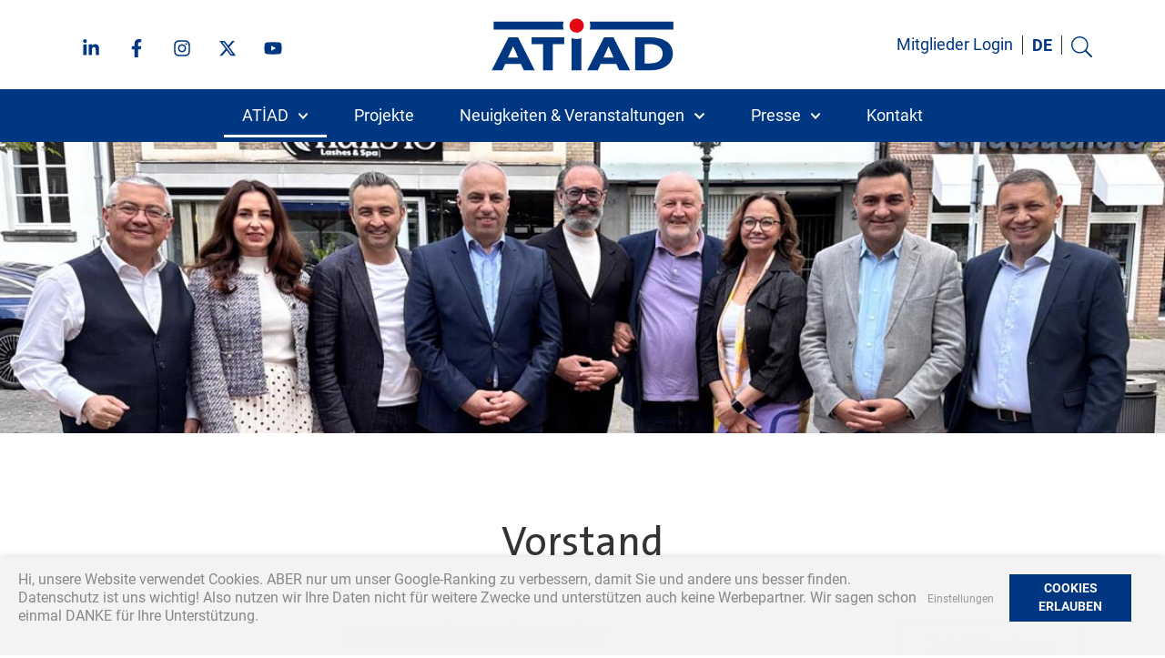

--- FILE ---
content_type: text/html; charset=UTF-8
request_url: https://www.atiad.org/atiad/vorstand/
body_size: 31345
content:
<!doctype html><html lang="de-DE"><head><meta charset="UTF-8"><meta name="viewport" content="width=device-width, initial-scale=1"><link rel="profile" href="https://gmpg.org/xfn/11"><meta name='robots' content='index, follow, max-image-preview:large, max-snippet:-1, max-video-preview:-1' /><link media="all" href="https://www.atiad.org/wp-content/cache/autoptimize/css/autoptimize_c5b1492386789cf3b819a613778abe69.css" rel="stylesheet" /><title>Vorstand - ATİAD</title><link rel="canonical" href="https://www.atiad.org/atiad/vorstand/" /><meta property="og:locale" content="de_DE" /><meta property="og:type" content="article" /><meta property="og:title" content="Vorstand - ATİAD" /><meta property="og:description" content="Vorstandsvorsitzender Aziz Sarıyar Vorstandsmitglieder Müfit Tarhan Stellvertrender Vorstandsvorsitzender Çağlar Kepekçi Vorstandsmitglied Uğur Bayram Vorstandsmitglied Tolga Halıcı Vorstandsmitglied Zülal Tahtakıran Vorstandsmitglied Mustafa Sayın Vorstandsmitglied Bahar Beyaz Vorstandsmitglied Mine Erdemoğlu Vorstandsmitglied Özcan Yavuz Vorstandsmitglied Unser Team Bülent Fırat Generalsekretär ATIAD E.V Geschäftsführer ATIAD Service GmbH Çiğdem Çiyitoğlu PR- und Kommunikations-Managerin Beirat Kemal Şahin Beiratsvorsitzender Zeki Şafak Ozan [&hellip;]" /><meta property="og:url" content="https://www.atiad.org/atiad/vorstand/" /><meta property="og:site_name" content="ATİAD" /><meta property="article:publisher" content="https://www.facebook.com/atiadofficial/" /><meta property="article:modified_time" content="2025-07-25T08:44:25+00:00" /><meta property="og:image" content="https://www.atiad.org/wp-content/uploads/atiad-yonetim-kurulu-2025.jpg" /><meta property="og:image:width" content="1168" /><meta property="og:image:height" content="292" /><meta property="og:image:type" content="image/jpeg" /><meta name="twitter:card" content="summary_large_image" /><meta name="twitter:label1" content="Geschätzte Lesezeit" /><meta name="twitter:data1" content="5 Minuten" /> <script type="application/ld+json" class="yoast-schema-graph">{"@context":"https://schema.org","@graph":[{"@type":"WebPage","@id":"https://www.atiad.org/atiad/vorstand/","url":"https://www.atiad.org/atiad/vorstand/","name":"Vorstand - ATİAD","isPartOf":{"@id":"https://www.atiad.org/#website"},"primaryImageOfPage":{"@id":"https://www.atiad.org/atiad/vorstand/#primaryimage"},"image":{"@id":"https://www.atiad.org/atiad/vorstand/#primaryimage"},"thumbnailUrl":"https://www.atiad.org/wp-content/uploads/atiad-yonetim-kurulu-2025.jpg","datePublished":"2022-08-03T13:28:30+00:00","dateModified":"2025-07-25T08:44:25+00:00","breadcrumb":{"@id":"https://www.atiad.org/atiad/vorstand/#breadcrumb"},"inLanguage":"de-DE","potentialAction":[{"@type":"ReadAction","target":["https://www.atiad.org/atiad/vorstand/"]}]},{"@type":"ImageObject","inLanguage":"de-DE","@id":"https://www.atiad.org/atiad/vorstand/#primaryimage","url":"https://www.atiad.org/wp-content/uploads/atiad-yonetim-kurulu-2025.jpg","contentUrl":"https://www.atiad.org/wp-content/uploads/atiad-yonetim-kurulu-2025.jpg","width":1168,"height":292},{"@type":"BreadcrumbList","@id":"https://www.atiad.org/atiad/vorstand/#breadcrumb","itemListElement":[{"@type":"ListItem","position":1,"name":"Home","item":"https://www.atiad.org/"},{"@type":"ListItem","position":2,"name":"Über ATİAD","item":"https://www.atiad.org/atiad/"},{"@type":"ListItem","position":3,"name":"Vorstand"}]},{"@type":"WebSite","@id":"https://www.atiad.org/#website","url":"https://www.atiad.org/","name":"ATİAD","description":"Europäischer Verband der türkischen Unternehmer und Industriellen","publisher":{"@id":"https://www.atiad.org/#organization"},"potentialAction":[{"@type":"SearchAction","target":{"@type":"EntryPoint","urlTemplate":"https://www.atiad.org/?s={search_term_string}"},"query-input":"required name=search_term_string"}],"inLanguage":"de-DE"},{"@type":"Organization","@id":"https://www.atiad.org/#organization","name":"Atiad","url":"https://www.atiad.org/","logo":{"@type":"ImageObject","inLanguage":"de-DE","@id":"https://www.atiad.org/#/schema/logo/image/","url":"","contentUrl":"","caption":"Atiad"},"image":{"@id":"https://www.atiad.org/#/schema/logo/image/"},"sameAs":["https://www.facebook.com/atiadofficial/","https://de.linkedin.com/company/atiad","https://www.instagram.com/atiad_official/"]}]}</script> <link rel="alternate" type="application/rss+xml" title="ATİAD &raquo; Feed" href="https://www.atiad.org/feed/" /><link rel="alternate" type="application/rss+xml" title="ATİAD &raquo; Kommentar-Feed" href="https://www.atiad.org/comments/feed/" /><link rel='stylesheet' id='elementor-post-8-css'  href='https://www.atiad.org/wp-content/cache/autoptimize/css/autoptimize_single_2c113094bf9cb50d4dbd057b2e2e6855.css?ver=1685003677' media='all' /><link rel='stylesheet' id='elementor-global-css'  href='https://www.atiad.org/wp-content/cache/autoptimize/css/autoptimize_single_d0cfbcd1a9db8e0cd094ff3a4627a594.css?ver=1685003680' media='all' /><link rel='stylesheet' id='elementor-post-344-css'  href='https://www.atiad.org/wp-content/cache/autoptimize/css/autoptimize_single_b0ad4b5c55a9cc23f5999ad27b782e97.css?ver=1753432693' media='all' /><link rel='stylesheet' id='elementor-post-29-css'  href='https://www.atiad.org/wp-content/cache/autoptimize/css/autoptimize_single_a02412e13afbec6367059bb4fa6dcf65.css?ver=1741271552' media='all' /><link rel='stylesheet' id='elementor-post-11157-css'  href='https://www.atiad.org/wp-content/cache/autoptimize/css/autoptimize_single_4cc27336b34db503d48e7b9a94749d98.css?ver=1734362859' media='all' /><link rel='stylesheet' id='elementor-post-270-css'  href='https://www.atiad.org/wp-content/cache/autoptimize/css/autoptimize_single_e2a75ee059dd227faa9502b2129b48ca.css?ver=1741186939' media='all' /><link rel='stylesheet' id='elementor-post-11518-css'  href='https://www.atiad.org/wp-content/cache/autoptimize/css/autoptimize_single_25795a4483cdc4168e14d47662747ed2.css?ver=1714878270' media='all' /><link rel='stylesheet' id='borlabs-cookie-css'  href='https://www.atiad.org/wp-content/cache/autoptimize/css/autoptimize_single_4341d80d1eabff186a20f52b60f9bb32.css?ver=2.1.15-62' media='all' /> <script src='https://www.atiad.org/wp-includes/js/jquery/jquery.min.js?ver=3.6.0' id='jquery-core-js'></script> <script   defer='defer' src='https://www.atiad.org/wp-content/cache/autoptimize/js/autoptimize_single_2c542c9989f589cd5318f5cef6a9ecd7.js?ver=230525-73318' id='eeb-js-frontend-js'></script> <link rel="https://api.w.org/" href="https://www.atiad.org/wp-json/" /><link rel="alternate" type="application/json" href="https://www.atiad.org/wp-json/wp/v2/pages/344" /><link rel="EditURI" type="application/rsd+xml" title="RSD" href="https://www.atiad.org/xmlrpc.php?rsd" /><link rel="wlwmanifest" type="application/wlwmanifest+xml" href="https://www.atiad.org/wp-includes/wlwmanifest.xml" /><meta name="generator" content="WordPress 6.0.2" /><link rel='shortlink' href='https://www.atiad.org/?p=344' /><link rel="alternate" type="application/json+oembed" href="https://www.atiad.org/wp-json/oembed/1.0/embed?url=https%3A%2F%2Fwww.atiad.org%2Fatiad%2Fvorstand%2F" /><link rel="alternate" type="text/xml+oembed" href="https://www.atiad.org/wp-json/oembed/1.0/embed?url=https%3A%2F%2Fwww.atiad.org%2Fatiad%2Fvorstand%2F&#038;format=xml" /><meta name="theme-color" content="#003782"><link rel="icon" href="https://www.atiad.org/wp-content/uploads/cropped-ATIAD_FAVICON-32x32.png" sizes="32x32" /><link rel="icon" href="https://www.atiad.org/wp-content/uploads/cropped-ATIAD_FAVICON-192x192.png" sizes="192x192" /><link rel="apple-touch-icon" href="https://www.atiad.org/wp-content/uploads/cropped-ATIAD_FAVICON-180x180.png" /><meta name="msapplication-TileImage" content="https://www.atiad.org/wp-content/uploads/cropped-ATIAD_FAVICON-270x270.png" /></head><body class="page-template page-template-elementor_theme page page-id-344 page-child parent-pageid-133 wp-custom-logo elementor-default elementor-kit-8 elementor-page elementor-page-344 elementor-page-270"> <svg xmlns="http://www.w3.org/2000/svg" viewBox="0 0 0 0" width="0" height="0" focusable="false" role="none" style="visibility: hidden; position: absolute; left: -9999px; overflow: hidden;" ><defs><filter id="wp-duotone-dark-grayscale"><feColorMatrix color-interpolation-filters="sRGB" type="matrix" values=" .299 .587 .114 0 0 .299 .587 .114 0 0 .299 .587 .114 0 0 .299 .587 .114 0 0 " /><feComponentTransfer color-interpolation-filters="sRGB" ><feFuncR type="table" tableValues="0 0.49803921568627" /><feFuncG type="table" tableValues="0 0.49803921568627" /><feFuncB type="table" tableValues="0 0.49803921568627" /><feFuncA type="table" tableValues="1 1" /></feComponentTransfer><feComposite in2="SourceGraphic" operator="in" /></filter></defs></svg><svg xmlns="http://www.w3.org/2000/svg" viewBox="0 0 0 0" width="0" height="0" focusable="false" role="none" style="visibility: hidden; position: absolute; left: -9999px; overflow: hidden;" ><defs><filter id="wp-duotone-grayscale"><feColorMatrix color-interpolation-filters="sRGB" type="matrix" values=" .299 .587 .114 0 0 .299 .587 .114 0 0 .299 .587 .114 0 0 .299 .587 .114 0 0 " /><feComponentTransfer color-interpolation-filters="sRGB" ><feFuncR type="table" tableValues="0 1" /><feFuncG type="table" tableValues="0 1" /><feFuncB type="table" tableValues="0 1" /><feFuncA type="table" tableValues="1 1" /></feComponentTransfer><feComposite in2="SourceGraphic" operator="in" /></filter></defs></svg><svg xmlns="http://www.w3.org/2000/svg" viewBox="0 0 0 0" width="0" height="0" focusable="false" role="none" style="visibility: hidden; position: absolute; left: -9999px; overflow: hidden;" ><defs><filter id="wp-duotone-purple-yellow"><feColorMatrix color-interpolation-filters="sRGB" type="matrix" values=" .299 .587 .114 0 0 .299 .587 .114 0 0 .299 .587 .114 0 0 .299 .587 .114 0 0 " /><feComponentTransfer color-interpolation-filters="sRGB" ><feFuncR type="table" tableValues="0.54901960784314 0.98823529411765" /><feFuncG type="table" tableValues="0 1" /><feFuncB type="table" tableValues="0.71764705882353 0.25490196078431" /><feFuncA type="table" tableValues="1 1" /></feComponentTransfer><feComposite in2="SourceGraphic" operator="in" /></filter></defs></svg><svg xmlns="http://www.w3.org/2000/svg" viewBox="0 0 0 0" width="0" height="0" focusable="false" role="none" style="visibility: hidden; position: absolute; left: -9999px; overflow: hidden;" ><defs><filter id="wp-duotone-blue-red"><feColorMatrix color-interpolation-filters="sRGB" type="matrix" values=" .299 .587 .114 0 0 .299 .587 .114 0 0 .299 .587 .114 0 0 .299 .587 .114 0 0 " /><feComponentTransfer color-interpolation-filters="sRGB" ><feFuncR type="table" tableValues="0 1" /><feFuncG type="table" tableValues="0 0.27843137254902" /><feFuncB type="table" tableValues="0.5921568627451 0.27843137254902" /><feFuncA type="table" tableValues="1 1" /></feComponentTransfer><feComposite in2="SourceGraphic" operator="in" /></filter></defs></svg><svg xmlns="http://www.w3.org/2000/svg" viewBox="0 0 0 0" width="0" height="0" focusable="false" role="none" style="visibility: hidden; position: absolute; left: -9999px; overflow: hidden;" ><defs><filter id="wp-duotone-midnight"><feColorMatrix color-interpolation-filters="sRGB" type="matrix" values=" .299 .587 .114 0 0 .299 .587 .114 0 0 .299 .587 .114 0 0 .299 .587 .114 0 0 " /><feComponentTransfer color-interpolation-filters="sRGB" ><feFuncR type="table" tableValues="0 0" /><feFuncG type="table" tableValues="0 0.64705882352941" /><feFuncB type="table" tableValues="0 1" /><feFuncA type="table" tableValues="1 1" /></feComponentTransfer><feComposite in2="SourceGraphic" operator="in" /></filter></defs></svg><svg xmlns="http://www.w3.org/2000/svg" viewBox="0 0 0 0" width="0" height="0" focusable="false" role="none" style="visibility: hidden; position: absolute; left: -9999px; overflow: hidden;" ><defs><filter id="wp-duotone-magenta-yellow"><feColorMatrix color-interpolation-filters="sRGB" type="matrix" values=" .299 .587 .114 0 0 .299 .587 .114 0 0 .299 .587 .114 0 0 .299 .587 .114 0 0 " /><feComponentTransfer color-interpolation-filters="sRGB" ><feFuncR type="table" tableValues="0.78039215686275 1" /><feFuncG type="table" tableValues="0 0.94901960784314" /><feFuncB type="table" tableValues="0.35294117647059 0.47058823529412" /><feFuncA type="table" tableValues="1 1" /></feComponentTransfer><feComposite in2="SourceGraphic" operator="in" /></filter></defs></svg><svg xmlns="http://www.w3.org/2000/svg" viewBox="0 0 0 0" width="0" height="0" focusable="false" role="none" style="visibility: hidden; position: absolute; left: -9999px; overflow: hidden;" ><defs><filter id="wp-duotone-purple-green"><feColorMatrix color-interpolation-filters="sRGB" type="matrix" values=" .299 .587 .114 0 0 .299 .587 .114 0 0 .299 .587 .114 0 0 .299 .587 .114 0 0 " /><feComponentTransfer color-interpolation-filters="sRGB" ><feFuncR type="table" tableValues="0.65098039215686 0.40392156862745" /><feFuncG type="table" tableValues="0 1" /><feFuncB type="table" tableValues="0.44705882352941 0.4" /><feFuncA type="table" tableValues="1 1" /></feComponentTransfer><feComposite in2="SourceGraphic" operator="in" /></filter></defs></svg><svg xmlns="http://www.w3.org/2000/svg" viewBox="0 0 0 0" width="0" height="0" focusable="false" role="none" style="visibility: hidden; position: absolute; left: -9999px; overflow: hidden;" ><defs><filter id="wp-duotone-blue-orange"><feColorMatrix color-interpolation-filters="sRGB" type="matrix" values=" .299 .587 .114 0 0 .299 .587 .114 0 0 .299 .587 .114 0 0 .299 .587 .114 0 0 " /><feComponentTransfer color-interpolation-filters="sRGB" ><feFuncR type="table" tableValues="0.098039215686275 1" /><feFuncG type="table" tableValues="0 0.66274509803922" /><feFuncB type="table" tableValues="0.84705882352941 0.41960784313725" /><feFuncA type="table" tableValues="1 1" /></feComponentTransfer><feComposite in2="SourceGraphic" operator="in" /></filter></defs></svg><script defer src="[data-uri]"></script> <a class="skip-link screen-reader-text" href="#content"> Zum Inhalt springen</a><div data-elementor-type="header" data-elementor-id="29" class="elementor elementor-29 elementor-location-header"><section class="elementor-section elementor-top-section elementor-element elementor-element-280de76 elementor-section-full_width elementor-section-height-default elementor-section-height-default" data-id="280de76" data-element_type="section" data-settings="{&quot;background_background&quot;:&quot;classic&quot;,&quot;sticky&quot;:&quot;top&quot;,&quot;sticky_offset_mobile&quot;:0,&quot;sticky_on&quot;:[&quot;desktop&quot;,&quot;tablet&quot;,&quot;mobile&quot;],&quot;sticky_offset&quot;:0,&quot;sticky_effects_offset&quot;:0}"><div class="elementor-container elementor-column-gap-no"><div class="elementor-column elementor-col-100 elementor-top-column elementor-element elementor-element-9ba5ead" data-id="9ba5ead" data-element_type="column"><div class="elementor-widget-wrap elementor-element-populated"><section class="elementor-section elementor-inner-section elementor-element elementor-element-72f9590 elementor-section-boxed elementor-section-height-default elementor-section-height-default" data-id="72f9590" data-element_type="section"><div class="elementor-container elementor-column-gap-default"><div class="elementor-column elementor-col-33 elementor-inner-column elementor-element elementor-element-d2236e3 collapse-col" data-id="d2236e3" data-element_type="column"><div class="elementor-widget-wrap elementor-element-populated"><div class="elementor-element elementor-element-71743ae elementor-shape-circle e-grid-align-left e-grid-align-mobile-center elementor-grid-0 elementor-widget elementor-widget-social-icons" data-id="71743ae" data-element_type="widget" data-widget_type="social-icons.default"><div class="elementor-widget-container"><div class="elementor-social-icons-wrapper elementor-grid"> <span class="elementor-grid-item"> <a class="elementor-icon elementor-social-icon elementor-social-icon-linkedin-in elementor-animation-grow elementor-repeater-item-5861985" href="https://de.linkedin.com/company/atiad" target="_blank"> <span class="elementor-screen-only">Linkedin-in</span> <svg class="e-font-icon-svg e-fab-linkedin-in"><use xlink:href="#fab-linkedin-in" /></svg> </a> </span> <span class="elementor-grid-item"> <a class="elementor-icon elementor-social-icon elementor-social-icon-facebook-f elementor-animation-grow elementor-repeater-item-85821ce" href="https://www.facebook.com/atiadofficial/" target="_blank"> <span class="elementor-screen-only">Facebook-f</span> <svg class="e-font-icon-svg e-fab-facebook-f"><use xlink:href="#fab-facebook-f" /></svg> </a> </span> <span class="elementor-grid-item"> <a class="elementor-icon elementor-social-icon elementor-social-icon-instagram elementor-animation-grow elementor-repeater-item-bf60a17" href="https://www.instagram.com/atiad_official/" target="_blank"> <span class="elementor-screen-only">Instagram</span> <svg class="e-font-icon-svg e-fab-instagram"><use xlink:href="#fab-instagram" /></svg> </a> </span> <span class="elementor-grid-item"> <a class="elementor-icon elementor-social-icon elementor-social-icon- elementor-animation-grow elementor-repeater-item-dd75142" href="https://twitter.com/atiad_official?s=20" target="_blank"> <span class="elementor-screen-only"></span> <svg xmlns="http://www.w3.org/2000/svg" viewBox="0 0 512 512"><path d="M389.2 48h70.6L305.6 224.2 487 464H345L233.7 318.6 106.5 464H35.8L200.7 275.5 26.8 48H172.4L272.9 180.9 389.2 48zM364.4 421.8h39.1L151.1 88h-42L364.4 421.8z"></path></svg> </a> </span> <span class="elementor-grid-item"> <a class="elementor-icon elementor-social-icon elementor-social-icon-youtube elementor-animation-grow elementor-repeater-item-da71bd6" href="https://www.youtube.com/@atiade.v.3524/videos" target="_blank"> <span class="elementor-screen-only">Youtube</span> <svg class="e-font-icon-svg e-fab-youtube"><use xlink:href="#fab-youtube" /></svg> </a> </span></div></div></div></div></div><div class="elementor-column elementor-col-33 elementor-inner-column elementor-element elementor-element-310fe70" data-id="310fe70" data-element_type="column"><div class="elementor-widget-wrap elementor-element-populated"><div class="elementor-element elementor-element-f28840a elementor-widget elementor-widget-theme-site-logo elementor-widget-image" data-id="f28840a" data-element_type="widget" data-widget_type="theme-site-logo.default"><div class="elementor-widget-container"> <a href="https://www.atiad.org"> <img width="800" height="231" src="https://www.atiad.org/wp-content/uploads/ATIAD_LOGO_RGB.svg" class="attachment-large size-large" alt="" loading="lazy" srcset="https://www.atiad.org/wp-content/uploads/ATIAD_LOGO_RGB.svg 300w, https://www.atiad.org/wp-content/uploads/ATIAD_LOGO_RGB.svg 450w, https://www.atiad.org/wp-content/uploads/ATIAD_LOGO_RGB.svg 768w, https://www.atiad.org/wp-content/uploads/ATIAD_LOGO_RGB.svg 1024w, https://www.atiad.org/wp-content/uploads/ATIAD_LOGO_RGB.svg 277w" sizes="(max-width: 800px) 100vw, 800px" /> </a></div></div></div></div><div class="elementor-column elementor-col-33 elementor-inner-column elementor-element elementor-element-434c81c elementor-hidden-mobile" data-id="434c81c" data-element_type="column"><div class="elementor-widget-wrap elementor-element-populated"><div class="elementor-element elementor-element-7ef4ae0 elementor-widget__width-auto elementor-widget-tablet__width-initial elementor-widget elementor-widget-text-editor" data-id="7ef4ae0" data-element_type="widget" data-widget_type="text-editor.default"><div class="elementor-widget-container"> <a style="margin-bottom: 0;" href="https://portal.atiad.org" target="_blank" rel="noopener"><span class="hover_underline hover_underline_blue">Mitglieder Login</span></a></div></div><div class="elementor-element elementor-element-7295e95 elementor-widget__width-auto cpel-switcher--align-center elementor-widget-tablet__width-initial cpel-switcher--layout-horizontal elementor-widget elementor-widget-polylang-language-switcher" data-id="7295e95" data-element_type="widget" data-widget_type="polylang-language-switcher.default"><div class="elementor-widget-container"><nav class="cpel-switcher__nav"><ul class="cpel-switcher__list"><li class="cpel-switcher__lang cpel-switcher__lang--active"><a lang="de-DE" hreflang="de-DE" href="https://www.atiad.org/atiad/vorstand/"><span class="cpel-switcher__code">DE</span></a></li></ul></nav></div></div><div class="elementor-element elementor-element-6d7029c elementor-widget__width-auto elementor-widget-tablet__width-initial elementor-view-default elementor-widget elementor-widget-icon" data-id="6d7029c" data-element_type="widget" data-widget_type="icon.default"><div class="elementor-widget-container"><div class="elementor-icon-wrapper"> <a class="elementor-icon" href="#elementor-action%3Aaction%3Dpopup%3Aopen%26settings%3DeyJpZCI6IjE4MDEiLCJ0b2dnbGUiOmZhbHNlfQ%3D%3D"> <?xml version="1.0" encoding="utf-8"?> <svg version="1.1" id="lupe_plus_Ebene_1" xmlns="http://www.w3.org/2000/svg" xmlns:xlink="http://www.w3.org/1999/xlink"
 x="0px" y="0px" width="32.112999px" height="32.112999px" viewBox="0 0 32.112999 32.112999"
 style="enable-background:new 0 0 32.112999 32.112999;" xml:space="preserve"> <g> <path class="lupe_plus_st0" d="M0,13c0,7.1800003,5.8199978,13,12.9999981,13c3.0900002,0,5.9260006-1.0839996,8.1580009-2.8839989l8.5919991,8.5919991
 c0.5400009,0.5400009,1.4180012,0.5400009,1.9580002,0s0.539999-1.4179993,0-1.9580002l-8.5919991-8.5919991
 C24.9159985,18.9260006,25.9999981,16.0900002,25.9999981,13c0-7.1799998-5.8199997-13-13-13C5.8199978,0,0,5.8199997,0,13z
 M1.9999981,13c0-6.066,4.934-11,11-11s11,4.934,11,11s-4.934,11-11,11S1.9999981,19.066,1.9999981,13z"/> </g> <path class="lupe_plus_st0 lupe_plus_st0 plus-path" d="M6.112999,13c0,0.552,0.448,1,1,1h5v5c0,0.552,0.448,1,1,1s1-0.448,1-1v-5h5c0.552,0,1-0.448,1-1s-0.448-1-1-1h-5V7
 c0-0.552-0.448-1-1-1s-1,0.448-1,1v5h-5C6.5609989,12,6.112999,12.448,6.112999,13z"/> </svg> </a></div></div></div></div></div></div></section></div></div></div></section><section class="elementor-section elementor-top-section elementor-element elementor-element-5c3b3bf elementor-section-full_width elementor-hidden-mobile elementor-section-height-default elementor-section-height-default" data-id="5c3b3bf" data-element_type="section" data-settings="{&quot;background_background&quot;:&quot;classic&quot;,&quot;sticky&quot;:&quot;top&quot;,&quot;sticky_offset&quot;:98,&quot;sticky_offset_tablet&quot;:71,&quot;sticky_on&quot;:[&quot;desktop&quot;,&quot;tablet&quot;,&quot;mobile&quot;],&quot;sticky_effects_offset&quot;:0}"><div class="elementor-container elementor-column-gap-no"><div class="elementor-column elementor-col-100 elementor-top-column elementor-element elementor-element-c87e8fd" data-id="c87e8fd" data-element_type="column"><div class="elementor-widget-wrap elementor-element-populated"><div class="elementor-element elementor-element-fbf81ed elementor-nav-menu__align-center elementor-nav-menu--dropdown-none elementor-widget-mobile__width-auto elementor-widget__width-auto elementor-widget elementor-widget-nav-menu" data-id="fbf81ed" data-element_type="widget" data-settings="{&quot;submenu_icon&quot;:{&quot;value&quot;:&quot;&lt;svg class=\&quot;fa-svg-chevron-down e-font-icon-svg e-fas-chevron-down\&quot;&gt;&lt;use xlink:href=\&quot;#fas-chevron-down\&quot; \/&gt;&lt;\/svg&gt;&quot;,&quot;library&quot;:&quot;fa-solid&quot;},&quot;toggle_icon_hover_animation&quot;:&quot;grow&quot;,&quot;layout&quot;:&quot;horizontal&quot;}" data-widget_type="nav-menu.default"><div class="elementor-widget-container"><nav migration_allowed="1" migrated="0" role="navigation" class="elementor-nav-menu--main elementor-nav-menu__container elementor-nav-menu--layout-horizontal e--pointer-underline e--animation-fade"><ul id="menu-1-fbf81ed" class="elementor-nav-menu"><li class="menu-item menu-item-type-post_type menu-item-object-page current-page-ancestor current-menu-ancestor current-menu-parent current-custom-parent current_page_parent current_page_ancestor menu-item-has-children menu-item-149"><a href="https://www.atiad.org/atiad/" class="elementor-item">ATİAD</a><ul class="sub-menu elementor-nav-menu--dropdown"><li class="menu-item menu-item-type-custom menu-item-object-custom menu-item-654"><a href="/atiad/" class="elementor-sub-item">Ziele &#038; Grundsätze</a></li><li class="menu-item menu-item-type-post_type menu-item-object-page current-menu-item page_item page-item-344 current_page_item menu-item-649"><a href="https://www.atiad.org/atiad/vorstand/" aria-current="page" class="elementor-sub-item elementor-item-active">Vorstand</a></li><li class="menu-item menu-item-type-custom menu-item-object-custom current-menu-item menu-item-3483"><a href="/atiad/vorstand/#unser-team" aria-current="page" class="elementor-sub-item elementor-item-anchor">Unser Team</a></li><li class="menu-item menu-item-type-post_type menu-item-object-page menu-item-650"><a href="https://www.atiad.org/atiad/referenzen/" class="elementor-sub-item">Meinungen</a></li></ul></li><li class="menu-item menu-item-type-post_type menu-item-object-page menu-item-153"><a href="https://www.atiad.org/projekte/" class="elementor-item">Projekte</a></li><li class="menu-item menu-item-type-post_type menu-item-object-page menu-item-has-children menu-item-152"><a href="https://www.atiad.org/neuigkeiten-veranstaltungen/" class="elementor-item">Neuigkeiten &#038; Veranstaltungen</a><ul class="sub-menu elementor-nav-menu--dropdown"><li class="menu-item menu-item-type-custom menu-item-object-custom menu-item-1236"><a href="/category/neuigkeiten" class="elementor-sub-item">Neuigkeiten</a></li><li class="menu-item menu-item-type-custom menu-item-object-custom menu-item-1237"><a href="/category/veranstaltungen" class="elementor-sub-item">Veranstaltungen</a></li><li class="menu-item menu-item-type-custom menu-item-object-custom menu-item-9196"><a href="/category/veranstaltungen/come2gether/" class="elementor-sub-item">come2gether</a></li><li class="menu-item menu-item-type-custom menu-item-object-custom menu-item-1238"><a href="/category/einer-von-uns" class="elementor-sub-item">Einer von uns</a></li></ul></li><li class="menu-item menu-item-type-post_type menu-item-object-page menu-item-has-children menu-item-1378"><a href="https://www.atiad.org/informationszentrum/" class="elementor-item">Presse</a><ul class="sub-menu elementor-nav-menu--dropdown"><li class="menu-item menu-item-type-custom menu-item-object-custom menu-item-1296"><a href="/informationszentrum#atiad-in-der-presse" class="elementor-sub-item elementor-item-anchor">ATİAD in der Presse</a></li><li class="menu-item menu-item-type-post_type menu-item-object-page menu-item-1667"><a href="https://www.atiad.org/informationszentrum/video-galerie/" class="elementor-sub-item">Video Galerie</a></li><li class="menu-item menu-item-type-post_type menu-item-object-page menu-item-2874"><a href="https://www.atiad.org/informationszentrum/bildergalerie/" class="elementor-sub-item">Bildergalerie</a></li></ul></li><li class="menu-item menu-item-type-post_type menu-item-object-page menu-item-151"><a href="https://www.atiad.org/kontakt/" class="elementor-item">Kontakt</a></li></ul></nav><div class="elementor-menu-toggle" role="button" tabindex="0" aria-label="Menu Toggle" aria-expanded="false"> <svg aria-hidden="true" role="presentation" class="elementor-menu-toggle__icon--open elementor-animation-grow e-font-icon-svg e-eicon-menu-bar"><use xlink:href="#eicon-menu-bar" /></svg><svg aria-hidden="true" role="presentation" class="elementor-menu-toggle__icon--close elementor-animation-grow e-font-icon-svg e-eicon-close"><use xlink:href="#eicon-close" /></svg> <span class="elementor-screen-only">Menü</span></div><nav class="elementor-nav-menu--dropdown elementor-nav-menu__container" role="navigation" aria-hidden="true"><ul id="menu-2-fbf81ed" class="elementor-nav-menu"><li class="menu-item menu-item-type-post_type menu-item-object-page current-page-ancestor current-menu-ancestor current-menu-parent current-custom-parent current_page_parent current_page_ancestor menu-item-has-children menu-item-149"><a href="https://www.atiad.org/atiad/" class="elementor-item" tabindex="-1">ATİAD</a><ul class="sub-menu elementor-nav-menu--dropdown"><li class="menu-item menu-item-type-custom menu-item-object-custom menu-item-654"><a href="/atiad/" class="elementor-sub-item" tabindex="-1">Ziele &#038; Grundsätze</a></li><li class="menu-item menu-item-type-post_type menu-item-object-page current-menu-item page_item page-item-344 current_page_item menu-item-649"><a href="https://www.atiad.org/atiad/vorstand/" aria-current="page" class="elementor-sub-item elementor-item-active" tabindex="-1">Vorstand</a></li><li class="menu-item menu-item-type-custom menu-item-object-custom current-menu-item menu-item-3483"><a href="/atiad/vorstand/#unser-team" aria-current="page" class="elementor-sub-item elementor-item-anchor" tabindex="-1">Unser Team</a></li><li class="menu-item menu-item-type-post_type menu-item-object-page menu-item-650"><a href="https://www.atiad.org/atiad/referenzen/" class="elementor-sub-item" tabindex="-1">Meinungen</a></li></ul></li><li class="menu-item menu-item-type-post_type menu-item-object-page menu-item-153"><a href="https://www.atiad.org/projekte/" class="elementor-item" tabindex="-1">Projekte</a></li><li class="menu-item menu-item-type-post_type menu-item-object-page menu-item-has-children menu-item-152"><a href="https://www.atiad.org/neuigkeiten-veranstaltungen/" class="elementor-item" tabindex="-1">Neuigkeiten &#038; Veranstaltungen</a><ul class="sub-menu elementor-nav-menu--dropdown"><li class="menu-item menu-item-type-custom menu-item-object-custom menu-item-1236"><a href="/category/neuigkeiten" class="elementor-sub-item" tabindex="-1">Neuigkeiten</a></li><li class="menu-item menu-item-type-custom menu-item-object-custom menu-item-1237"><a href="/category/veranstaltungen" class="elementor-sub-item" tabindex="-1">Veranstaltungen</a></li><li class="menu-item menu-item-type-custom menu-item-object-custom menu-item-9196"><a href="/category/veranstaltungen/come2gether/" class="elementor-sub-item" tabindex="-1">come2gether</a></li><li class="menu-item menu-item-type-custom menu-item-object-custom menu-item-1238"><a href="/category/einer-von-uns" class="elementor-sub-item" tabindex="-1">Einer von uns</a></li></ul></li><li class="menu-item menu-item-type-post_type menu-item-object-page menu-item-has-children menu-item-1378"><a href="https://www.atiad.org/informationszentrum/" class="elementor-item" tabindex="-1">Presse</a><ul class="sub-menu elementor-nav-menu--dropdown"><li class="menu-item menu-item-type-custom menu-item-object-custom menu-item-1296"><a href="/informationszentrum#atiad-in-der-presse" class="elementor-sub-item elementor-item-anchor" tabindex="-1">ATİAD in der Presse</a></li><li class="menu-item menu-item-type-post_type menu-item-object-page menu-item-1667"><a href="https://www.atiad.org/informationszentrum/video-galerie/" class="elementor-sub-item" tabindex="-1">Video Galerie</a></li><li class="menu-item menu-item-type-post_type menu-item-object-page menu-item-2874"><a href="https://www.atiad.org/informationszentrum/bildergalerie/" class="elementor-sub-item" tabindex="-1">Bildergalerie</a></li></ul></li><li class="menu-item menu-item-type-post_type menu-item-object-page menu-item-151"><a href="https://www.atiad.org/kontakt/" class="elementor-item" tabindex="-1">Kontakt</a></li></ul></nav></div></div></div></div></div></section><section class="elementor-section elementor-top-section elementor-element elementor-element-e51c51d elementor-section-full_width elementor-hidden-desktop elementor-hidden-tablet elementor-section-height-default elementor-section-height-default" data-id="e51c51d" data-element_type="section" data-settings="{&quot;background_background&quot;:&quot;classic&quot;}"><div class="elementor-container elementor-column-gap-no"><div class="elementor-column elementor-col-100 elementor-top-column elementor-element elementor-element-55d7331" data-id="55d7331" data-element_type="column"><div class="elementor-widget-wrap elementor-element-populated"><div class="elementor-element elementor-element-93f5b04 elementor-widget__width-auto elementor-widget elementor-widget-text-editor" data-id="93f5b04" data-element_type="widget" data-widget_type="text-editor.default"><div class="elementor-widget-container"> <span style="color: #ffffff;"><a style="color: #ffffff;" href="https://portal.atiad.org" target="_blank" rel="noopener">Mitglieder Login</a></span></div></div><div class="elementor-element elementor-element-6485394 elementor-widget__width-auto cpel-switcher--align-center elementor-hidden-desktop elementor-hidden-tablet cpel-switcher--layout-horizontal elementor-widget elementor-widget-polylang-language-switcher" data-id="6485394" data-element_type="widget" data-widget_type="polylang-language-switcher.default"><div class="elementor-widget-container"><nav class="cpel-switcher__nav"><ul class="cpel-switcher__list"><li class="cpel-switcher__lang cpel-switcher__lang--active"><a lang="de-DE" hreflang="de-DE" href="https://www.atiad.org/atiad/vorstand/"><span class="cpel-switcher__code">DE</span></a></li></ul></nav></div></div><div class="elementor-element elementor-element-92022ec elementor-widget__width-auto elementor-hidden-desktop elementor-hidden-tablet elementor-view-default elementor-widget elementor-widget-icon" data-id="92022ec" data-element_type="widget" data-widget_type="icon.default"><div class="elementor-widget-container"><div class="elementor-icon-wrapper"> <a class="elementor-icon" href="#elementor-action%3Aaction%3Dpopup%3Aopen%26settings%3DeyJpZCI6IjIyMyIsInRvZ2dsZSI6ZmFsc2V9"> <?xml version="1.0" encoding="utf-8"?> <svg version="1.1" id="lupe_plus_weiss_Ebene_1" xmlns="http://www.w3.org/2000/svg" xmlns:xlink="http://www.w3.org/1999/xlink"
 x="0px" y="0px" width="32.112999px" height="32.112999px" viewBox="0 0 32.112999 32.112999"
 style="enable-background:new 0 0 32.112999 32.112999;" xml:space="preserve"> <g> <path class="lupe_plus_weiss_st0" d="M0,13c0,7.1800003,5.8199978,13,12.9999981,13c3.0900002,0,5.9260006-1.0839996,8.1580009-2.8839989l8.5919991,8.5919991
 c0.5400009,0.5400009,1.4180012,0.5400009,1.9580002,0s0.539999-1.4179993,0-1.9580002l-8.5919991-8.5919991
 C24.9159985,18.9260006,25.9999981,16.0900002,25.9999981,13c0-7.1799998-5.8199997-13-13-13C5.8199978,0,0,5.8199997,0,13z
 M1.9999981,13c0-6.066,4.934-11,11-11s11,4.934,11,11s-4.934,11-11,11S1.9999981,19.066,1.9999981,13z"/> </g> <path class="lupe_plus_weiss_st0 lupe_plus_weiss_st0 plus-path" d="M6.112999,13c0,0.552,0.448,1,1,1h5v5c0,0.552,0.448,1,1,1s1-0.448,1-1v-5h5c0.552,0,1-0.448,1-1s-0.448-1-1-1h-5V7
 c0-0.552-0.448-1-1-1s-1,0.448-1,1v5h-5C6.5609989,12,6.112999,12.448,6.112999,13z"/> </svg> </a></div></div></div><div class="elementor-element elementor-element-df6cd65 elementor-nav-menu__align-center elementor-nav-menu--dropdown-mobile elementor-nav-menu--stretch elementor-widget-mobile__width-auto elementor-nav-menu__text-align-aside elementor-nav-menu--toggle elementor-nav-menu--burger elementor-widget elementor-widget-nav-menu" data-id="df6cd65" data-element_type="widget" data-settings="{&quot;submenu_icon&quot;:{&quot;value&quot;:&quot;&lt;svg class=\&quot;fa-svg-chevron-down e-font-icon-svg e-fas-chevron-down\&quot;&gt;&lt;use xlink:href=\&quot;#fas-chevron-down\&quot; \/&gt;&lt;\/svg&gt;&quot;,&quot;library&quot;:&quot;fa-solid&quot;},&quot;full_width&quot;:&quot;stretch&quot;,&quot;toggle_icon_hover_animation&quot;:&quot;grow&quot;,&quot;sticky&quot;:&quot;top&quot;,&quot;sticky_on&quot;:[&quot;mobile&quot;],&quot;sticky_offset_mobile&quot;:2,&quot;sticky_effects_offset_mobile&quot;:5,&quot;sticky_offset&quot;:10,&quot;layout&quot;:&quot;horizontal&quot;,&quot;toggle&quot;:&quot;burger&quot;,&quot;sticky_effects_offset&quot;:0}" data-widget_type="nav-menu.default"><div class="elementor-widget-container"><nav migration_allowed="1" migrated="0" role="navigation" class="elementor-nav-menu--main elementor-nav-menu__container elementor-nav-menu--layout-horizontal e--pointer-underline e--animation-fade"><ul id="menu-1-df6cd65" class="elementor-nav-menu"><li class="menu-item menu-item-type-post_type menu-item-object-page current-page-ancestor current-menu-ancestor current-menu-parent current-custom-parent current_page_parent current_page_ancestor menu-item-has-children menu-item-149"><a href="https://www.atiad.org/atiad/" class="elementor-item">ATİAD</a><ul class="sub-menu elementor-nav-menu--dropdown"><li class="menu-item menu-item-type-custom menu-item-object-custom menu-item-654"><a href="/atiad/" class="elementor-sub-item">Ziele &#038; Grundsätze</a></li><li class="menu-item menu-item-type-post_type menu-item-object-page current-menu-item page_item page-item-344 current_page_item menu-item-649"><a href="https://www.atiad.org/atiad/vorstand/" aria-current="page" class="elementor-sub-item elementor-item-active">Vorstand</a></li><li class="menu-item menu-item-type-custom menu-item-object-custom current-menu-item menu-item-3483"><a href="/atiad/vorstand/#unser-team" aria-current="page" class="elementor-sub-item elementor-item-anchor">Unser Team</a></li><li class="menu-item menu-item-type-post_type menu-item-object-page menu-item-650"><a href="https://www.atiad.org/atiad/referenzen/" class="elementor-sub-item">Meinungen</a></li></ul></li><li class="menu-item menu-item-type-post_type menu-item-object-page menu-item-153"><a href="https://www.atiad.org/projekte/" class="elementor-item">Projekte</a></li><li class="menu-item menu-item-type-post_type menu-item-object-page menu-item-has-children menu-item-152"><a href="https://www.atiad.org/neuigkeiten-veranstaltungen/" class="elementor-item">Neuigkeiten &#038; Veranstaltungen</a><ul class="sub-menu elementor-nav-menu--dropdown"><li class="menu-item menu-item-type-custom menu-item-object-custom menu-item-1236"><a href="/category/neuigkeiten" class="elementor-sub-item">Neuigkeiten</a></li><li class="menu-item menu-item-type-custom menu-item-object-custom menu-item-1237"><a href="/category/veranstaltungen" class="elementor-sub-item">Veranstaltungen</a></li><li class="menu-item menu-item-type-custom menu-item-object-custom menu-item-9196"><a href="/category/veranstaltungen/come2gether/" class="elementor-sub-item">come2gether</a></li><li class="menu-item menu-item-type-custom menu-item-object-custom menu-item-1238"><a href="/category/einer-von-uns" class="elementor-sub-item">Einer von uns</a></li></ul></li><li class="menu-item menu-item-type-post_type menu-item-object-page menu-item-has-children menu-item-1378"><a href="https://www.atiad.org/informationszentrum/" class="elementor-item">Presse</a><ul class="sub-menu elementor-nav-menu--dropdown"><li class="menu-item menu-item-type-custom menu-item-object-custom menu-item-1296"><a href="/informationszentrum#atiad-in-der-presse" class="elementor-sub-item elementor-item-anchor">ATİAD in der Presse</a></li><li class="menu-item menu-item-type-post_type menu-item-object-page menu-item-1667"><a href="https://www.atiad.org/informationszentrum/video-galerie/" class="elementor-sub-item">Video Galerie</a></li><li class="menu-item menu-item-type-post_type menu-item-object-page menu-item-2874"><a href="https://www.atiad.org/informationszentrum/bildergalerie/" class="elementor-sub-item">Bildergalerie</a></li></ul></li><li class="menu-item menu-item-type-post_type menu-item-object-page menu-item-151"><a href="https://www.atiad.org/kontakt/" class="elementor-item">Kontakt</a></li></ul></nav><div class="elementor-menu-toggle" role="button" tabindex="0" aria-label="Menu Toggle" aria-expanded="false"> <svg aria-hidden="true" role="presentation" class="elementor-menu-toggle__icon--open elementor-animation-grow e-font-icon-svg e-eicon-menu-bar"><use xlink:href="#eicon-menu-bar" /></svg><svg aria-hidden="true" role="presentation" class="elementor-menu-toggle__icon--close elementor-animation-grow e-font-icon-svg e-eicon-close"><use xlink:href="#eicon-close" /></svg> <span class="elementor-screen-only">Menü</span></div><nav class="elementor-nav-menu--dropdown elementor-nav-menu__container" role="navigation" aria-hidden="true"><ul id="menu-2-df6cd65" class="elementor-nav-menu"><li class="menu-item menu-item-type-post_type menu-item-object-page current-page-ancestor current-menu-ancestor current-menu-parent current-custom-parent current_page_parent current_page_ancestor menu-item-has-children menu-item-149"><a href="https://www.atiad.org/atiad/" class="elementor-item" tabindex="-1">ATİAD</a><ul class="sub-menu elementor-nav-menu--dropdown"><li class="menu-item menu-item-type-custom menu-item-object-custom menu-item-654"><a href="/atiad/" class="elementor-sub-item" tabindex="-1">Ziele &#038; Grundsätze</a></li><li class="menu-item menu-item-type-post_type menu-item-object-page current-menu-item page_item page-item-344 current_page_item menu-item-649"><a href="https://www.atiad.org/atiad/vorstand/" aria-current="page" class="elementor-sub-item elementor-item-active" tabindex="-1">Vorstand</a></li><li class="menu-item menu-item-type-custom menu-item-object-custom current-menu-item menu-item-3483"><a href="/atiad/vorstand/#unser-team" aria-current="page" class="elementor-sub-item elementor-item-anchor" tabindex="-1">Unser Team</a></li><li class="menu-item menu-item-type-post_type menu-item-object-page menu-item-650"><a href="https://www.atiad.org/atiad/referenzen/" class="elementor-sub-item" tabindex="-1">Meinungen</a></li></ul></li><li class="menu-item menu-item-type-post_type menu-item-object-page menu-item-153"><a href="https://www.atiad.org/projekte/" class="elementor-item" tabindex="-1">Projekte</a></li><li class="menu-item menu-item-type-post_type menu-item-object-page menu-item-has-children menu-item-152"><a href="https://www.atiad.org/neuigkeiten-veranstaltungen/" class="elementor-item" tabindex="-1">Neuigkeiten &#038; Veranstaltungen</a><ul class="sub-menu elementor-nav-menu--dropdown"><li class="menu-item menu-item-type-custom menu-item-object-custom menu-item-1236"><a href="/category/neuigkeiten" class="elementor-sub-item" tabindex="-1">Neuigkeiten</a></li><li class="menu-item menu-item-type-custom menu-item-object-custom menu-item-1237"><a href="/category/veranstaltungen" class="elementor-sub-item" tabindex="-1">Veranstaltungen</a></li><li class="menu-item menu-item-type-custom menu-item-object-custom menu-item-9196"><a href="/category/veranstaltungen/come2gether/" class="elementor-sub-item" tabindex="-1">come2gether</a></li><li class="menu-item menu-item-type-custom menu-item-object-custom menu-item-1238"><a href="/category/einer-von-uns" class="elementor-sub-item" tabindex="-1">Einer von uns</a></li></ul></li><li class="menu-item menu-item-type-post_type menu-item-object-page menu-item-has-children menu-item-1378"><a href="https://www.atiad.org/informationszentrum/" class="elementor-item" tabindex="-1">Presse</a><ul class="sub-menu elementor-nav-menu--dropdown"><li class="menu-item menu-item-type-custom menu-item-object-custom menu-item-1296"><a href="/informationszentrum#atiad-in-der-presse" class="elementor-sub-item elementor-item-anchor" tabindex="-1">ATİAD in der Presse</a></li><li class="menu-item menu-item-type-post_type menu-item-object-page menu-item-1667"><a href="https://www.atiad.org/informationszentrum/video-galerie/" class="elementor-sub-item" tabindex="-1">Video Galerie</a></li><li class="menu-item menu-item-type-post_type menu-item-object-page menu-item-2874"><a href="https://www.atiad.org/informationszentrum/bildergalerie/" class="elementor-sub-item" tabindex="-1">Bildergalerie</a></li></ul></li><li class="menu-item menu-item-type-post_type menu-item-object-page menu-item-151"><a href="https://www.atiad.org/kontakt/" class="elementor-item" tabindex="-1">Kontakt</a></li></ul></nav></div></div></div></div></div></section></div><div data-elementor-type="single-page" data-elementor-id="270" class="elementor elementor-270 elementor-location-single post-344 page type-page status-publish has-post-thumbnail hentry"><section class="elementor-section elementor-top-section elementor-element elementor-element-c5e52d0 elementor-section-full_width elementor-section-height-default elementor-section-height-default" data-id="c5e52d0" data-element_type="section"><div class="elementor-container elementor-column-gap-no"><div class="elementor-column elementor-col-100 elementor-top-column elementor-element elementor-element-f43ebe6" data-id="f43ebe6" data-element_type="column"><div class="elementor-widget-wrap elementor-element-populated"><div class="elementor-element elementor-element-c2c6e2a elementor-widget elementor-widget-image" data-id="c2c6e2a" data-element_type="widget" data-widget_type="image.default"><div class="elementor-widget-container"> <img width="1168" height="292" src="https://www.atiad.org/wp-content/uploads/atiad-yonetim-kurulu-2025.jpg" class="attachment-full size-full" alt="" loading="lazy" srcset="https://www.atiad.org/wp-content/uploads/atiad-yonetim-kurulu-2025.jpg 1168w, https://www.atiad.org/wp-content/uploads/atiad-yonetim-kurulu-2025-450x113.jpg 450w, https://www.atiad.org/wp-content/uploads/atiad-yonetim-kurulu-2025-1024x256.jpg 1024w, https://www.atiad.org/wp-content/uploads/atiad-yonetim-kurulu-2025-768x192.jpg 768w" sizes="(max-width: 1168px) 100vw, 1168px" /></div></div><div class="elementor-element elementor-element-73a9d46 elementor-widget elementor-widget-theme-post-title elementor-page-title elementor-widget-heading" data-id="73a9d46" data-element_type="widget" data-widget_type="theme-post-title.default"><div class="elementor-widget-container"><h1 class="elementor-heading-title elementor-size-default">Vorstand</h1></div></div></div></div></div></section><section class="elementor-section elementor-top-section elementor-element elementor-element-d38ad88 elementor-reverse-mobile elementor-section-boxed elementor-section-height-default elementor-section-height-default" data-id="d38ad88" data-element_type="section"><div class="elementor-container elementor-column-gap-default"><div class="elementor-column elementor-col-66 elementor-top-column elementor-element elementor-element-e9fc41a" data-id="e9fc41a" data-element_type="column"><div class="elementor-widget-wrap elementor-element-populated"><div class="elementor-element elementor-element-a80be79 elementor-widget elementor-widget-theme-post-content" data-id="a80be79" data-element_type="widget" data-widget_type="theme-post-content.default"><div class="elementor-widget-container"><div data-elementor-type="wp-page" data-elementor-id="344" class="elementor elementor-344"><section class="elementor-section elementor-top-section elementor-element elementor-element-056bf30 elementor-section-boxed elementor-section-height-default elementor-section-height-default" data-id="056bf30" data-element_type="section"><div class="elementor-container elementor-column-gap-default"><div class="elementor-column elementor-col-100 elementor-top-column elementor-element elementor-element-0bc03c0" data-id="0bc03c0" data-element_type="column"><div class="elementor-widget-wrap elementor-element-populated"><div class="elementor-element elementor-element-acbe34a elementor-widget elementor-widget-heading" data-id="acbe34a" data-element_type="widget" data-widget_type="heading.default"><div class="elementor-widget-container"><h2 class="elementor-heading-title elementor-size-default">Vorstandsvorsitzender</h2></div></div><div class="elementor-element elementor-element-10f4f37 e-transform elementor-widget__width-initial elementor-position-top elementor-vertical-align-top elementor-widget elementor-widget-image-box" data-id="10f4f37" data-element_type="widget" data-settings="{&quot;_transform_scale_effect_hover&quot;:{&quot;unit&quot;:&quot;px&quot;,&quot;size&quot;:1.075,&quot;sizes&quot;:[]},&quot;_transform_scale_effect_hover_tablet&quot;:{&quot;unit&quot;:&quot;px&quot;,&quot;size&quot;:&quot;&quot;,&quot;sizes&quot;:[]},&quot;_transform_scale_effect_hover_mobile&quot;:{&quot;unit&quot;:&quot;px&quot;,&quot;size&quot;:&quot;&quot;,&quot;sizes&quot;:[]}}" data-widget_type="image-box.default"><div class="elementor-widget-container"><div class="elementor-image-box-wrapper"><figure class="elementor-image-box-img"><a href="#elementor-action%3Aaction%3Dpopup%3Aopen%26settings%3DeyJpZCI6IjY0NDAiLCJ0b2dnbGUiOmZhbHNlfQ%3D%3D"><img width="720" height="720" src="https://www.atiad.org/wp-content/uploads/atiad-aziz-sariyar.png" class="attachment-full size-full" alt="Ein Foto vom Vorstandsvorsitzendem Aziz Sarıyar" loading="lazy" /></a></figure><div class="elementor-image-box-content"><span class="elementor-image-box-title"><a href="#elementor-action%3Aaction%3Dpopup%3Aopen%26settings%3DeyJpZCI6IjY0NDAiLCJ0b2dnbGUiOmZhbHNlfQ%3D%3D">Aziz Sarıyar </a></span></div></div></div></div></div></div></div></section><section class="elementor-section elementor-top-section elementor-element elementor-element-96f5bf3 elementor-section-boxed elementor-section-height-default elementor-section-height-default" data-id="96f5bf3" data-element_type="section"><div class="elementor-container elementor-column-gap-default"><div class="elementor-column elementor-col-100 elementor-top-column elementor-element elementor-element-b65423d" data-id="b65423d" data-element_type="column"><div class="elementor-widget-wrap elementor-element-populated"><div class="elementor-element elementor-element-8efc344 elementor-widget elementor-widget-heading" data-id="8efc344" data-element_type="widget" data-widget_type="heading.default"><div class="elementor-widget-container"><h2 class="elementor-heading-title elementor-size-default">Vorstandsmitglieder</h2></div></div><div class="elementor-element elementor-element-ad2707f e-transform elementor-widget__width-initial elementor-position-top elementor-vertical-align-top elementor-widget elementor-widget-image-box" data-id="ad2707f" data-element_type="widget" data-settings="{&quot;_transform_scale_effect_hover&quot;:{&quot;unit&quot;:&quot;px&quot;,&quot;size&quot;:1.075,&quot;sizes&quot;:[]},&quot;_transform_scale_effect_hover_tablet&quot;:{&quot;unit&quot;:&quot;px&quot;,&quot;size&quot;:&quot;&quot;,&quot;sizes&quot;:[]},&quot;_transform_scale_effect_hover_mobile&quot;:{&quot;unit&quot;:&quot;px&quot;,&quot;size&quot;:&quot;&quot;,&quot;sizes&quot;:[]}}" data-widget_type="image-box.default"><div class="elementor-widget-container"><div class="elementor-image-box-wrapper"><figure class="elementor-image-box-img"><a href="#elementor-action%3Aaction%3Dpopup%3Aopen%26settings%3DeyJpZCI6IjM2MDciLCJ0b2dnbGUiOmZhbHNlfQ%3D%3D"><img width="720" height="720" src="https://www.atiad.org/wp-content/uploads/atiad-muefit-tarhan.png" class="attachment-full size-full" alt="Ein Foto vom Stellvertrender Vorstandsvorsitzende Müfit Tarhan" loading="lazy" /></a></figure><div class="elementor-image-box-content"><span class="elementor-image-box-title"><a href="#elementor-action%3Aaction%3Dpopup%3Aopen%26settings%3DeyJpZCI6IjM2MDciLCJ0b2dnbGUiOmZhbHNlfQ%3D%3D">Müfit Tarhan</a></span><p class="elementor-image-box-description">Stellvertrender Vorstandsvorsitzender</p></div></div></div></div><div class="elementor-element elementor-element-b0c70a3 e-transform elementor-widget__width-initial elementor-position-top elementor-vertical-align-top elementor-widget elementor-widget-image-box" data-id="b0c70a3" data-element_type="widget" data-settings="{&quot;_transform_scale_effect_hover&quot;:{&quot;unit&quot;:&quot;px&quot;,&quot;size&quot;:1.075,&quot;sizes&quot;:[]},&quot;_transform_scale_effect_hover_tablet&quot;:{&quot;unit&quot;:&quot;px&quot;,&quot;size&quot;:&quot;&quot;,&quot;sizes&quot;:[]},&quot;_transform_scale_effect_hover_mobile&quot;:{&quot;unit&quot;:&quot;px&quot;,&quot;size&quot;:&quot;&quot;,&quot;sizes&quot;:[]}}" data-widget_type="image-box.default"><div class="elementor-widget-container"><div class="elementor-image-box-wrapper"><figure class="elementor-image-box-img"><a href="#elementor-action%3Aaction%3Dpopup%3Aopen%26settings%3DeyJpZCI6IjY0NjAiLCJ0b2dnbGUiOmZhbHNlfQ%3D%3D"><img width="720" height="720" src="https://www.atiad.org/wp-content/uploads/atiad-caglar-kepekci.png" class="attachment-full size-full" alt="Ein Foto vom Vorstandsmitglied Çağlar Kepekçi" loading="lazy" /></a></figure><div class="elementor-image-box-content"><span class="elementor-image-box-title"><a href="#elementor-action%3Aaction%3Dpopup%3Aopen%26settings%3DeyJpZCI6IjY0NjAiLCJ0b2dnbGUiOmZhbHNlfQ%3D%3D">Çağlar Kepekçi</a></span><p class="elementor-image-box-description">Vorstandsmitglied</p></div></div></div></div><div class="elementor-element elementor-element-75d5898 e-transform elementor-widget__width-initial elementor-position-top elementor-vertical-align-top elementor-widget elementor-widget-image-box" data-id="75d5898" data-element_type="widget" data-settings="{&quot;_transform_scale_effect_hover&quot;:{&quot;unit&quot;:&quot;px&quot;,&quot;size&quot;:1.075,&quot;sizes&quot;:[]},&quot;_transform_scale_effect_hover_tablet&quot;:{&quot;unit&quot;:&quot;px&quot;,&quot;size&quot;:&quot;&quot;,&quot;sizes&quot;:[]},&quot;_transform_scale_effect_hover_mobile&quot;:{&quot;unit&quot;:&quot;px&quot;,&quot;size&quot;:&quot;&quot;,&quot;sizes&quot;:[]}}" data-widget_type="image-box.default"><div class="elementor-widget-container"><div class="elementor-image-box-wrapper"><figure class="elementor-image-box-img"><img width="720" height="720" src="https://www.atiad.org/wp-content/uploads/atiad-ugur-bayram.png" class="attachment-full size-full" alt="Ein Foto vom Vorstandsmitglied Uğur Bayram" loading="lazy" /></figure><div class="elementor-image-box-content"><span class="elementor-image-box-title">Uğur Bayram</span><p class="elementor-image-box-description">Vorstandsmitglied</p></div></div></div></div><div class="elementor-element elementor-element-951c6d3 e-transform elementor-widget__width-initial elementor-position-top elementor-vertical-align-top elementor-widget elementor-widget-image-box" data-id="951c6d3" data-element_type="widget" data-settings="{&quot;_transform_scale_effect_hover&quot;:{&quot;unit&quot;:&quot;px&quot;,&quot;size&quot;:1.075,&quot;sizes&quot;:[]},&quot;_transform_scale_effect_hover_tablet&quot;:{&quot;unit&quot;:&quot;px&quot;,&quot;size&quot;:&quot;&quot;,&quot;sizes&quot;:[]},&quot;_transform_scale_effect_hover_mobile&quot;:{&quot;unit&quot;:&quot;px&quot;,&quot;size&quot;:&quot;&quot;,&quot;sizes&quot;:[]}}" data-widget_type="image-box.default"><div class="elementor-widget-container"><div class="elementor-image-box-wrapper"><figure class="elementor-image-box-img"><a href="#elementor-action%3Aaction%3Dpopup%3Aopen%26settings%3DeyJpZCI6IjY0OTAiLCJ0b2dnbGUiOmZhbHNlfQ%3D%3D"><img width="720" height="720" src="https://www.atiad.org/wp-content/uploads/atiad-tolga-halici.png" class="attachment-full size-full" alt="Ein Foto vom Vorstandsmitglied Tolga Halıcı" loading="lazy" /></a></figure><div class="elementor-image-box-content"><span class="elementor-image-box-title"><a href="#elementor-action%3Aaction%3Dpopup%3Aopen%26settings%3DeyJpZCI6IjY0OTAiLCJ0b2dnbGUiOmZhbHNlfQ%3D%3D">Tolga Halıcı</a></span><p class="elementor-image-box-description">Vorstandsmitglied</p></div></div></div></div><div class="elementor-element elementor-element-27b799c e-transform elementor-widget__width-initial elementor-position-top elementor-vertical-align-top elementor-widget elementor-widget-image-box" data-id="27b799c" data-element_type="widget" data-settings="{&quot;_transform_scale_effect_hover&quot;:{&quot;unit&quot;:&quot;px&quot;,&quot;size&quot;:1.075,&quot;sizes&quot;:[]},&quot;_transform_scale_effect_hover_tablet&quot;:{&quot;unit&quot;:&quot;px&quot;,&quot;size&quot;:&quot;&quot;,&quot;sizes&quot;:[]},&quot;_transform_scale_effect_hover_mobile&quot;:{&quot;unit&quot;:&quot;px&quot;,&quot;size&quot;:&quot;&quot;,&quot;sizes&quot;:[]}}" data-widget_type="image-box.default"><div class="elementor-widget-container"><div class="elementor-image-box-wrapper"><figure class="elementor-image-box-img"><a href="#elementor-action%3Aaction%3Dpopup%3Aopen%26settings%3DeyJpZCI6IjY0NzAiLCJ0b2dnbGUiOmZhbHNlfQ%3D%3D"><img width="720" height="720" src="https://www.atiad.org/wp-content/uploads/atiad-zuelal-tahtakiran.png" class="attachment-full size-full" alt="Ein Foto vom Vorstandsmitglied Zülal Tahtakıran" loading="lazy" /></a></figure><div class="elementor-image-box-content"><span class="elementor-image-box-title"><a href="#elementor-action%3Aaction%3Dpopup%3Aopen%26settings%3DeyJpZCI6IjY0NzAiLCJ0b2dnbGUiOmZhbHNlfQ%3D%3D">Zülal Tahtakıran</a></span><p class="elementor-image-box-description">Vorstandsmitglied</p></div></div></div></div><div class="elementor-element elementor-element-2a8adef e-transform elementor-widget__width-initial elementor-position-top elementor-vertical-align-top elementor-widget elementor-widget-image-box" data-id="2a8adef" data-element_type="widget" data-settings="{&quot;_transform_scale_effect_hover&quot;:{&quot;unit&quot;:&quot;px&quot;,&quot;size&quot;:1.075,&quot;sizes&quot;:[]},&quot;_transform_scale_effect_hover_tablet&quot;:{&quot;unit&quot;:&quot;px&quot;,&quot;size&quot;:&quot;&quot;,&quot;sizes&quot;:[]},&quot;_transform_scale_effect_hover_mobile&quot;:{&quot;unit&quot;:&quot;px&quot;,&quot;size&quot;:&quot;&quot;,&quot;sizes&quot;:[]}}" data-widget_type="image-box.default"><div class="elementor-widget-container"><div class="elementor-image-box-wrapper"><figure class="elementor-image-box-img"><img width="720" height="720" src="https://www.atiad.org/wp-content/uploads/atiad_mustafa_sayin.png" class="attachment-full size-full" alt="" loading="lazy" /></figure><div class="elementor-image-box-content"><span class="elementor-image-box-title">Mustafa Sayın</span><p class="elementor-image-box-description">Vorstandsmitglied</p></div></div></div></div><div class="elementor-element elementor-element-0373e17 e-transform elementor-widget__width-initial elementor-position-top elementor-vertical-align-top elementor-widget elementor-widget-image-box" data-id="0373e17" data-element_type="widget" data-settings="{&quot;_transform_scale_effect_hover&quot;:{&quot;unit&quot;:&quot;px&quot;,&quot;size&quot;:1.075,&quot;sizes&quot;:[]},&quot;_transform_scale_effect_hover_tablet&quot;:{&quot;unit&quot;:&quot;px&quot;,&quot;size&quot;:&quot;&quot;,&quot;sizes&quot;:[]},&quot;_transform_scale_effect_hover_mobile&quot;:{&quot;unit&quot;:&quot;px&quot;,&quot;size&quot;:&quot;&quot;,&quot;sizes&quot;:[]}}" data-widget_type="image-box.default"><div class="elementor-widget-container"><div class="elementor-image-box-wrapper"><figure class="elementor-image-box-img"><img width="720" height="720" src="https://www.atiad.org/wp-content/uploads/bahar-beyaz-720x720-1.jpg" class="attachment-full size-full" alt="" loading="lazy" /></figure><div class="elementor-image-box-content"><span class="elementor-image-box-title">Bahar Beyaz</span><p class="elementor-image-box-description">Vorstandsmitglied</p></div></div></div></div><div class="elementor-element elementor-element-07296a4 e-transform elementor-widget__width-initial elementor-position-top elementor-vertical-align-top elementor-widget elementor-widget-image-box" data-id="07296a4" data-element_type="widget" data-settings="{&quot;_transform_scale_effect_hover&quot;:{&quot;unit&quot;:&quot;px&quot;,&quot;size&quot;:1.075,&quot;sizes&quot;:[]},&quot;_transform_scale_effect_hover_tablet&quot;:{&quot;unit&quot;:&quot;px&quot;,&quot;size&quot;:&quot;&quot;,&quot;sizes&quot;:[]},&quot;_transform_scale_effect_hover_mobile&quot;:{&quot;unit&quot;:&quot;px&quot;,&quot;size&quot;:&quot;&quot;,&quot;sizes&quot;:[]}}" data-widget_type="image-box.default"><div class="elementor-widget-container"><div class="elementor-image-box-wrapper"><figure class="elementor-image-box-img"><img width="720" height="720" src="https://www.atiad.org/wp-content/uploads/mine-erdemoglu-1.png" class="attachment-full size-full" alt="" loading="lazy" /></figure><div class="elementor-image-box-content"><span class="elementor-image-box-title">Mine Erdemoğlu</span><p class="elementor-image-box-description">Vorstandsmitglied</p></div></div></div></div><div class="elementor-element elementor-element-d70eca5 e-transform elementor-widget__width-initial elementor-position-top elementor-vertical-align-top elementor-widget elementor-widget-image-box" data-id="d70eca5" data-element_type="widget" data-settings="{&quot;_transform_scale_effect_hover&quot;:{&quot;unit&quot;:&quot;px&quot;,&quot;size&quot;:1.075,&quot;sizes&quot;:[]},&quot;_transform_scale_effect_hover_tablet&quot;:{&quot;unit&quot;:&quot;px&quot;,&quot;size&quot;:&quot;&quot;,&quot;sizes&quot;:[]},&quot;_transform_scale_effect_hover_mobile&quot;:{&quot;unit&quot;:&quot;px&quot;,&quot;size&quot;:&quot;&quot;,&quot;sizes&quot;:[]}}" data-widget_type="image-box.default"><div class="elementor-widget-container"><div class="elementor-image-box-wrapper"><figure class="elementor-image-box-img"><img width="720" height="720" src="https://www.atiad.org/wp-content/uploads/ozcan-yavuz-vd.png" class="attachment-full size-full" alt="" loading="lazy" /></figure><div class="elementor-image-box-content"><span class="elementor-image-box-title">Özcan Yavuz</span><p class="elementor-image-box-description">Vorstandsmitglied</p></div></div></div></div><section class="elementor-section elementor-inner-section elementor-element elementor-element-9e2d4c5 elementor-section-boxed elementor-section-height-default elementor-section-height-default" data-id="9e2d4c5" data-element_type="section"><div class="elementor-container elementor-column-gap-default"><div class="elementor-column elementor-col-100 elementor-inner-column elementor-element elementor-element-9e31635" data-id="9e31635" data-element_type="column"><div class="elementor-widget-wrap"></div></div></div></section></div></div></div></section><section class="elementor-section elementor-top-section elementor-element elementor-element-79dfa99 elementor-section-boxed elementor-section-height-default elementor-section-height-default" data-id="79dfa99" data-element_type="section" id="unser-team"><div class="elementor-container elementor-column-gap-default"><div class="elementor-column elementor-col-100 elementor-top-column elementor-element elementor-element-830c388" data-id="830c388" data-element_type="column"><div class="elementor-widget-wrap elementor-element-populated"><div class="elementor-element elementor-element-f2e45b7 elementor-widget elementor-widget-heading" data-id="f2e45b7" data-element_type="widget" data-widget_type="heading.default"><div class="elementor-widget-container"><h2 class="elementor-heading-title elementor-size-default">Unser Team</h2></div></div><div class="elementor-element elementor-element-fff08ce e-transform elementor-widget__width-initial elementor-position-top elementor-vertical-align-top elementor-widget elementor-widget-image-box" data-id="fff08ce" data-element_type="widget" data-settings="{&quot;_transform_scale_effect_hover&quot;:{&quot;unit&quot;:&quot;px&quot;,&quot;size&quot;:1.075,&quot;sizes&quot;:[]},&quot;_transform_scale_effect_hover_tablet&quot;:{&quot;unit&quot;:&quot;px&quot;,&quot;size&quot;:&quot;&quot;,&quot;sizes&quot;:[]},&quot;_transform_scale_effect_hover_mobile&quot;:{&quot;unit&quot;:&quot;px&quot;,&quot;size&quot;:&quot;&quot;,&quot;sizes&quot;:[]}}" data-widget_type="image-box.default"><div class="elementor-widget-container"><div class="elementor-image-box-wrapper"><figure class="elementor-image-box-img"><img width="720" height="720" src="https://www.atiad.org/wp-content/uploads/atiad-bulent-firat.png" class="attachment-full size-full" alt="" loading="lazy" /></figure><div class="elementor-image-box-content"><span class="elementor-image-box-title">Bülent Fırat</span><p class="elementor-image-box-description">Generalsekretär ATIAD E.V<br>Geschäftsführer ATIAD Service GmbH</p></div></div></div></div><section class="elementor-section elementor-inner-section elementor-element elementor-element-192f5bf teammitglieder elementor-section-boxed elementor-section-height-default elementor-section-height-default" data-id="192f5bf" data-element_type="section"><div class="elementor-container elementor-column-gap-default"><div class="elementor-column elementor-col-100 elementor-inner-column elementor-element elementor-element-125c523" data-id="125c523" data-element_type="column"><div class="elementor-widget-wrap elementor-element-populated"><div class="elementor-element elementor-element-c83fe58 e-transform elementor-widget__width-initial elementor-position-top elementor-vertical-align-top elementor-widget elementor-widget-image-box" data-id="c83fe58" data-element_type="widget" data-settings="{&quot;_transform_scale_effect_hover&quot;:{&quot;unit&quot;:&quot;px&quot;,&quot;size&quot;:1.075,&quot;sizes&quot;:[]},&quot;_transform_scale_effect_hover_tablet&quot;:{&quot;unit&quot;:&quot;px&quot;,&quot;size&quot;:&quot;&quot;,&quot;sizes&quot;:[]},&quot;_transform_scale_effect_hover_mobile&quot;:{&quot;unit&quot;:&quot;px&quot;,&quot;size&quot;:&quot;&quot;,&quot;sizes&quot;:[]}}" data-widget_type="image-box.default"><div class="elementor-widget-container"><div class="elementor-image-box-wrapper"><figure class="elementor-image-box-img"><img width="720" height="720" src="https://www.atiad.org/wp-content/uploads/atiad-ÇİĞDEM-ÇİYİTOĞLU.png" class="attachment-full size-full" alt="Bir fotoğraf Çiğdem Çiyitoğlu" loading="lazy" /></figure><div class="elementor-image-box-content"><span class="elementor-image-box-title">Çiğdem Çiyitoğlu</span><p class="elementor-image-box-description">PR- und<br>Kommunikations-Managerin</p></div></div></div></div></div></div></div></section></div></div></div></section><section class="elementor-section elementor-top-section elementor-element elementor-element-228993e elementor-section-boxed elementor-section-height-default elementor-section-height-default" data-id="228993e" data-element_type="section"><div class="elementor-container elementor-column-gap-default"><div class="elementor-column elementor-col-100 elementor-top-column elementor-element elementor-element-95488ff" data-id="95488ff" data-element_type="column"><div class="elementor-widget-wrap elementor-element-populated"><div class="elementor-element elementor-element-42095a7 elementor-widget elementor-widget-heading" data-id="42095a7" data-element_type="widget" data-widget_type="heading.default"><div class="elementor-widget-container"><h2 class="elementor-heading-title elementor-size-default">Beirat</h2></div></div><div class="elementor-element elementor-element-ff73bea e-transform elementor-widget__width-initial elementor-position-top elementor-vertical-align-top elementor-widget elementor-widget-image-box" data-id="ff73bea" data-element_type="widget" data-settings="{&quot;_transform_scale_effect_hover&quot;:{&quot;unit&quot;:&quot;px&quot;,&quot;size&quot;:1.075,&quot;sizes&quot;:[]},&quot;_transform_scale_effect_hover_tablet&quot;:{&quot;unit&quot;:&quot;px&quot;,&quot;size&quot;:&quot;&quot;,&quot;sizes&quot;:[]},&quot;_transform_scale_effect_hover_mobile&quot;:{&quot;unit&quot;:&quot;px&quot;,&quot;size&quot;:&quot;&quot;,&quot;sizes&quot;:[]}}" data-widget_type="image-box.default"><div class="elementor-widget-container"><div class="elementor-image-box-wrapper"><figure class="elementor-image-box-img"><a href="#elementor-action%3Aaction%3Dpopup%3Aopen%26settings%3DeyJpZCI6Ijk0MTAiLCJ0b2dnbGUiOmZhbHNlfQ%3D%3D"><img width="720" height="720" src="https://www.atiad.org/wp-content/uploads/atiad-kemal-sahin.png" class="attachment-full size-full" alt="Ein Foto vom Beiratsmitglied Kemal Şahin" loading="lazy" /></a></figure><div class="elementor-image-box-content"><span class="elementor-image-box-title"><a href="#elementor-action%3Aaction%3Dpopup%3Aopen%26settings%3DeyJpZCI6Ijk0MTAiLCJ0b2dnbGUiOmZhbHNlfQ%3D%3D"> Kemal Şahin</a></span><p class="elementor-image-box-description">Beiratsvorsitzender</p></div></div></div></div><div class="elementor-element elementor-element-76b08f7 e-transform elementor-widget__width-initial elementor-position-top elementor-vertical-align-top elementor-widget elementor-widget-image-box" data-id="76b08f7" data-element_type="widget" data-settings="{&quot;_transform_scale_effect_hover&quot;:{&quot;unit&quot;:&quot;px&quot;,&quot;size&quot;:1.075,&quot;sizes&quot;:[]},&quot;_transform_scale_effect_hover_tablet&quot;:{&quot;unit&quot;:&quot;px&quot;,&quot;size&quot;:&quot;&quot;,&quot;sizes&quot;:[]},&quot;_transform_scale_effect_hover_mobile&quot;:{&quot;unit&quot;:&quot;px&quot;,&quot;size&quot;:&quot;&quot;,&quot;sizes&quot;:[]}}" data-widget_type="image-box.default"><div class="elementor-widget-container"><div class="elementor-image-box-wrapper"><figure class="elementor-image-box-img"><img width="720" height="720" src="https://www.atiad.org/wp-content/uploads/atiad-zeki-safak-ozan.png" class="attachment-full size-full" alt="Ein Foto vom Beiratsmitglied Zeki Şafak Ozan" loading="lazy" /></figure><div class="elementor-image-box-content"><span class="elementor-image-box-title">Zeki Şafak Ozan</span><p class="elementor-image-box-description">Beiratsmitglied</p></div></div></div></div><div class="elementor-element elementor-element-db11e13 e-transform elementor-widget__width-initial elementor-hidden-desktop elementor-hidden-tablet elementor-position-top elementor-vertical-align-top elementor-widget elementor-widget-image-box" data-id="db11e13" data-element_type="widget" data-settings="{&quot;_transform_scale_effect_hover&quot;:{&quot;unit&quot;:&quot;px&quot;,&quot;size&quot;:1.075,&quot;sizes&quot;:[]},&quot;_transform_scale_effect_hover_tablet&quot;:{&quot;unit&quot;:&quot;px&quot;,&quot;size&quot;:&quot;&quot;,&quot;sizes&quot;:[]},&quot;_transform_scale_effect_hover_mobile&quot;:{&quot;unit&quot;:&quot;px&quot;,&quot;size&quot;:&quot;&quot;,&quot;sizes&quot;:[]}}" data-widget_type="image-box.default"><div class="elementor-widget-container"><div class="elementor-image-box-wrapper"><figure class="elementor-image-box-img"><img width="720" height="720" src="https://www.atiad.org/wp-content/uploads/atiad-ahmet-aydin.png" class="attachment-full size-full" alt="Ein Foto vom Beiratsmitglied Ahmet Aydın" loading="lazy" /></figure><div class="elementor-image-box-content"><span class="elementor-image-box-title">Ahmet Aydın</span><p class="elementor-image-box-description">Beiratsmitglied</p></div></div></div></div><div class="elementor-element elementor-element-2211e5f e-transform elementor-widget__width-initial elementor-hidden-desktop elementor-hidden-tablet elementor-position-top elementor-vertical-align-top elementor-widget elementor-widget-image-box" data-id="2211e5f" data-element_type="widget" data-settings="{&quot;_transform_scale_effect_hover&quot;:{&quot;unit&quot;:&quot;px&quot;,&quot;size&quot;:1.075,&quot;sizes&quot;:[]},&quot;_transform_scale_effect_hover_tablet&quot;:{&quot;unit&quot;:&quot;px&quot;,&quot;size&quot;:&quot;&quot;,&quot;sizes&quot;:[]},&quot;_transform_scale_effect_hover_mobile&quot;:{&quot;unit&quot;:&quot;px&quot;,&quot;size&quot;:&quot;&quot;,&quot;sizes&quot;:[]}}" data-widget_type="image-box.default"><div class="elementor-widget-container"><div class="elementor-image-box-wrapper"><figure class="elementor-image-box-img"><img width="720" height="720" src="https://www.atiad.org/wp-content/uploads/atiad-recep-keskin.png" class="attachment-full size-full" alt="" loading="lazy" /></figure><div class="elementor-image-box-content"><span class="elementor-image-box-title">Prof. Recep Keskin</span><p class="elementor-image-box-description">Beiratsmitglied</p></div></div></div></div><section class="elementor-section elementor-inner-section elementor-element elementor-element-27a5137 elementor-section-boxed elementor-section-height-default elementor-section-height-default" data-id="27a5137" data-element_type="section"><div class="elementor-container elementor-column-gap-default"><div class="elementor-column elementor-col-100 elementor-inner-column elementor-element elementor-element-12c9efd" data-id="12c9efd" data-element_type="column"><div class="elementor-widget-wrap elementor-element-populated"><div class="elementor-element elementor-element-70c344a e-transform elementor-widget__width-initial elementor-hidden-mobile elementor-position-top elementor-vertical-align-top elementor-widget elementor-widget-image-box" data-id="70c344a" data-element_type="widget" data-settings="{&quot;_transform_scale_effect_hover&quot;:{&quot;unit&quot;:&quot;px&quot;,&quot;size&quot;:1.075,&quot;sizes&quot;:[]},&quot;_transform_scale_effect_hover_tablet&quot;:{&quot;unit&quot;:&quot;px&quot;,&quot;size&quot;:&quot;&quot;,&quot;sizes&quot;:[]},&quot;_transform_scale_effect_hover_mobile&quot;:{&quot;unit&quot;:&quot;px&quot;,&quot;size&quot;:&quot;&quot;,&quot;sizes&quot;:[]}}" data-widget_type="image-box.default"><div class="elementor-widget-container"><div class="elementor-image-box-wrapper"><figure class="elementor-image-box-img"><img width="720" height="720" src="https://www.atiad.org/wp-content/uploads/atiad-ahmet-aydin.png" class="attachment-full size-full" alt="Ein Foto vom Beiratsmitglied Ahmet Aydın" loading="lazy" /></figure><div class="elementor-image-box-content"><span class="elementor-image-box-title">Ahmet Aydın</span><p class="elementor-image-box-description">Beiratsmitglied</p></div></div></div></div><div class="elementor-element elementor-element-bea6f1c e-transform elementor-widget__width-initial elementor-hidden-mobile elementor-position-top elementor-vertical-align-top elementor-widget elementor-widget-image-box" data-id="bea6f1c" data-element_type="widget" data-settings="{&quot;_transform_scale_effect_hover&quot;:{&quot;unit&quot;:&quot;px&quot;,&quot;size&quot;:1.075,&quot;sizes&quot;:[]},&quot;_transform_scale_effect_hover_tablet&quot;:{&quot;unit&quot;:&quot;px&quot;,&quot;size&quot;:&quot;&quot;,&quot;sizes&quot;:[]},&quot;_transform_scale_effect_hover_mobile&quot;:{&quot;unit&quot;:&quot;px&quot;,&quot;size&quot;:&quot;&quot;,&quot;sizes&quot;:[]}}" data-widget_type="image-box.default"><div class="elementor-widget-container"><div class="elementor-image-box-wrapper"><figure class="elementor-image-box-img"><img width="720" height="720" src="https://www.atiad.org/wp-content/uploads/atiad-recep-keskin.png" class="attachment-full size-full" alt="Ein Foto vom Beiratsmitglied Recep Keskin" loading="lazy" /></figure><div class="elementor-image-box-content"><span class="elementor-image-box-title">Prof. Recep Keskin</span><p class="elementor-image-box-description">Beiratsmitglied</p></div></div></div></div></div></div></div></section></div></div></div></section><section class="elementor-section elementor-top-section elementor-element elementor-element-2778f17 elementor-section-boxed elementor-section-height-default elementor-section-height-default" data-id="2778f17" data-element_type="section"><div class="elementor-container elementor-column-gap-default"><div class="elementor-column elementor-col-100 elementor-top-column elementor-element elementor-element-63990e8" data-id="63990e8" data-element_type="column"><div class="elementor-widget-wrap elementor-element-populated"><div class="elementor-element elementor-element-4b7ccf9 elementor-widget elementor-widget-heading" data-id="4b7ccf9" data-element_type="widget" data-widget_type="heading.default"><div class="elementor-widget-container"><h2 class="elementor-heading-title elementor-size-default">Ehrenpräsidenten</h2></div></div><div class="elementor-element elementor-element-9449c4b e-transform elementor-widget__width-initial elementor-position-top elementor-vertical-align-top elementor-widget elementor-widget-image-box" data-id="9449c4b" data-element_type="widget" data-settings="{&quot;_transform_scale_effect_hover&quot;:{&quot;unit&quot;:&quot;px&quot;,&quot;size&quot;:1.075,&quot;sizes&quot;:[]},&quot;_transform_scale_effect_hover_tablet&quot;:{&quot;unit&quot;:&quot;px&quot;,&quot;size&quot;:&quot;&quot;,&quot;sizes&quot;:[]},&quot;_transform_scale_effect_hover_mobile&quot;:{&quot;unit&quot;:&quot;px&quot;,&quot;size&quot;:&quot;&quot;,&quot;sizes&quot;:[]}}" data-widget_type="image-box.default"><div class="elementor-widget-container"><div class="elementor-image-box-wrapper"><figure class="elementor-image-box-img"><img width="720" height="720" src="https://www.atiad.org/wp-content/uploads/atiad-esref-uensal.png" class="attachment-large size-large" alt="Ein Foto vom Ehrenpräsident Eşref Ünsal" loading="lazy" /></figure><div class="elementor-image-box-content"><h3 class="elementor-image-box-title">Eşref Ünsal</h3></div></div></div></div></div></div></div></section><section class="elementor-section elementor-top-section elementor-element elementor-element-a1481b2 elementor-section-boxed elementor-section-height-default elementor-section-height-default" data-id="a1481b2" data-element_type="section"><div class="elementor-container elementor-column-gap-default"><div class="elementor-column elementor-col-100 elementor-top-column elementor-element elementor-element-711689c" data-id="711689c" data-element_type="column"><div class="elementor-widget-wrap elementor-element-populated"><div class="elementor-element elementor-element-5df7a53 e-transform elementor-widget__width-initial elementor-position-top elementor-vertical-align-top elementor-widget elementor-widget-image-box" data-id="5df7a53" data-element_type="widget" data-settings="{&quot;_transform_scale_effect_hover&quot;:{&quot;unit&quot;:&quot;px&quot;,&quot;size&quot;:1.075,&quot;sizes&quot;:[]},&quot;_transform_scale_effect_hover_tablet&quot;:{&quot;unit&quot;:&quot;px&quot;,&quot;size&quot;:&quot;&quot;,&quot;sizes&quot;:[]},&quot;_transform_scale_effect_hover_mobile&quot;:{&quot;unit&quot;:&quot;px&quot;,&quot;size&quot;:&quot;&quot;,&quot;sizes&quot;:[]}}" data-widget_type="image-box.default"><div class="elementor-widget-container"><div class="elementor-image-box-wrapper"><figure class="elementor-image-box-img"><img width="720" height="720" src="https://www.atiad.org/wp-content/uploads/hueseyin-kuru-2014.jpeg" class="attachment-large size-large" alt="Bild vom Beiratsvorsitzender Hüseyin Kuru" loading="lazy" /></figure><div class="elementor-image-box-content"><h3 class="elementor-image-box-title">Hüseyin Kuru</h3></div></div></div></div></div></div></div></section></div></div></div></div></div><div class="elementor-column elementor-col-33 elementor-top-column elementor-element elementor-element-ccbc49e" data-id="ccbc49e" data-element_type="column"><div class="elementor-widget-wrap elementor-element-populated"><div class="elementor-element elementor-element-b64da26 elementor-nav-menu__align-center elementor-nav-menu--dropdown-none elementor-widget elementor-widget-nav-menu" data-id="b64da26" data-element_type="widget" data-settings="{&quot;layout&quot;:&quot;vertical&quot;,&quot;submenu_icon&quot;:{&quot;value&quot;:&quot;&lt;i class=\&quot;\&quot;&gt;&lt;\/i&gt;&quot;,&quot;library&quot;:&quot;&quot;}}" data-widget_type="nav-menu.default"><div class="elementor-widget-container"><nav migration_allowed="1" migrated="0" role="navigation" class="elementor-nav-menu--main elementor-nav-menu__container elementor-nav-menu--layout-vertical e--pointer-background e--animation-fade"><ul id="menu-1-b64da26" class="elementor-nav-menu sm-vertical"><li class="menu-item menu-item-type-post_type menu-item-object-page current-page-ancestor current-custom-parent menu-item-538"><a href="https://www.atiad.org/atiad/" class="elementor-item">Ziele &#038; Grundsätze</a></li><li class="menu-item menu-item-type-post_type menu-item-object-page current-menu-item page_item page-item-344 current_page_item menu-item-539"><a href="https://www.atiad.org/atiad/vorstand/" aria-current="page" class="elementor-item elementor-item-active">Vorstand</a></li><li class="menu-item menu-item-type-custom menu-item-object-custom current-menu-item menu-item-1062"><a href="/atiad/vorstand#unser-team" aria-current="page" class="elementor-item elementor-item-anchor">Unser Team</a></li><li class="menu-item menu-item-type-post_type menu-item-object-page menu-item-540"><a href="https://www.atiad.org/atiad/referenzen/" class="elementor-item">Meinungen</a></li></ul></nav><div class="elementor-menu-toggle" role="button" tabindex="0" aria-label="Menu Toggle" aria-expanded="false"> <svg aria-hidden="true" role="presentation" class="elementor-menu-toggle__icon--open e-font-icon-svg e-eicon-menu-bar"><use xlink:href="#eicon-menu-bar" /></svg><svg aria-hidden="true" role="presentation" class="elementor-menu-toggle__icon--close e-font-icon-svg e-eicon-close"><use xlink:href="#eicon-close" /></svg> <span class="elementor-screen-only">Menü</span></div><nav class="elementor-nav-menu--dropdown elementor-nav-menu__container" role="navigation" aria-hidden="true"><ul id="menu-2-b64da26" class="elementor-nav-menu sm-vertical"><li class="menu-item menu-item-type-post_type menu-item-object-page current-page-ancestor current-custom-parent menu-item-538"><a href="https://www.atiad.org/atiad/" class="elementor-item" tabindex="-1">Ziele &#038; Grundsätze</a></li><li class="menu-item menu-item-type-post_type menu-item-object-page current-menu-item page_item page-item-344 current_page_item menu-item-539"><a href="https://www.atiad.org/atiad/vorstand/" aria-current="page" class="elementor-item elementor-item-active" tabindex="-1">Vorstand</a></li><li class="menu-item menu-item-type-custom menu-item-object-custom current-menu-item menu-item-1062"><a href="/atiad/vorstand#unser-team" aria-current="page" class="elementor-item elementor-item-anchor" tabindex="-1">Unser Team</a></li><li class="menu-item menu-item-type-post_type menu-item-object-page menu-item-540"><a href="https://www.atiad.org/atiad/referenzen/" class="elementor-item" tabindex="-1">Meinungen</a></li></ul></nav></div></div><div class="elementor-element elementor-element-b0a7eb0 elementor-widget-divider--view-line elementor-widget elementor-widget-divider" data-id="b0a7eb0" data-element_type="widget" data-widget_type="divider.default"><div class="elementor-widget-container"><div class="elementor-divider"> <span class="elementor-divider-separator"> </span></div></div></div><div class="elementor-element elementor-element-98a0715 elementor-hidden-mobile elementor-widget elementor-widget-heading" data-id="98a0715" data-element_type="widget" data-widget_type="heading.default"><div class="elementor-widget-container"><h3 class="elementor-heading-title elementor-size-default">Informations&shy;zentrum</h3></div></div><div class="elementor-element elementor-element-da27add elementor-hidden-mobile elementor-cta--skin-classic elementor-animated-content elementor-bg-transform elementor-bg-transform-zoom-in elementor-widget elementor-widget-call-to-action" data-id="da27add" data-element_type="widget" data-widget_type="call-to-action.default"><div class="elementor-widget-container"> <a class="elementor-cta" href="/informationszentrum#atiad-in-der-presse"><div class="elementor-cta__content"><div class="elementor-content-item elementor-cta__content-item elementor-icon-wrapper elementor-cta__icon elementor-view-default"><div class="elementor-icon"> <svg aria-hidden="true" class="e-font-icon-svg e-fas-microphone"><use xlink:href="#fas-microphone" /></svg></div></div> <span class="elementor-cta__title elementor-cta__content-item elementor-content-item"><span class="hover_underline hover_underline_thick">ATİAD in der Presse</span></span></div> </a></div></div><div class="elementor-element elementor-element-2805590 elementor-hidden-mobile elementor-cta--skin-classic elementor-animated-content elementor-bg-transform elementor-bg-transform-zoom-in elementor-widget elementor-widget-call-to-action" data-id="2805590" data-element_type="widget" data-widget_type="call-to-action.default"><div class="elementor-widget-container"> <a class="elementor-cta" href="https://www.atiad.org/informationszentrum/video-galerie/"><div class="elementor-cta__content"><div class="elementor-content-item elementor-cta__content-item elementor-icon-wrapper elementor-cta__icon elementor-view-default"><div class="elementor-icon"> <svg aria-hidden="true" class="e-font-icon-svg e-fas-video"><use xlink:href="#fas-video" /></svg></div></div> <span class="elementor-cta__title elementor-cta__content-item elementor-content-item"><span class="hover_underline hover_underline_thick">Video Galerie</span></span></div> </a></div></div><div class="elementor-element elementor-element-53f44e6 elementor-hidden-mobile elementor-cta--skin-classic elementor-animated-content elementor-bg-transform elementor-bg-transform-zoom-in elementor-widget elementor-widget-call-to-action" data-id="53f44e6" data-element_type="widget" data-widget_type="call-to-action.default"><div class="elementor-widget-container"> <a class="elementor-cta" href="https://www.atiad.org/informationszentrum/bildergalerie/"><div class="elementor-cta__content"><div class="elementor-content-item elementor-cta__content-item elementor-icon-wrapper elementor-cta__icon elementor-view-default"><div class="elementor-icon"> <svg aria-hidden="true" class="e-font-icon-svg e-fas-images"><use xlink:href="#fas-images" /></svg></div></div> <span class="elementor-cta__title elementor-cta__content-item elementor-content-item"><span class="hover_underline hover_underline_thick">Bilder&shy;galerie</span></span></div> </a></div></div></div></div></div></section></div><div data-elementor-type="footer" data-elementor-id="11157" class="elementor elementor-11157 elementor-location-footer"><section class="elementor-section elementor-top-section elementor-element elementor-element-94cc7d5 elementor-section-full_width elementor-section-height-default elementor-section-height-default" data-id="94cc7d5" data-element_type="section"><div class="elementor-container elementor-column-gap-no"><div class="elementor-column elementor-col-100 elementor-top-column elementor-element elementor-element-e26619d" data-id="e26619d" data-element_type="column"><div class="elementor-widget-wrap elementor-element-populated"><div class="elementor-element elementor-element-0edcdcf elementor-widget-divider--view-line elementor-widget elementor-widget-divider" data-id="0edcdcf" data-element_type="widget" data-widget_type="divider.default"><div class="elementor-widget-container"><div class="elementor-divider"> <span class="elementor-divider-separator"> </span></div></div></div></div></div></div></section><section class="elementor-section elementor-top-section elementor-element elementor-element-81b87db elementor-section-boxed elementor-section-height-default elementor-section-height-default" data-id="81b87db" data-element_type="section" data-settings="{&quot;background_background&quot;:&quot;classic&quot;}"><div class="elementor-container elementor-column-gap-default"><div class="elementor-column elementor-col-33 elementor-top-column elementor-element elementor-element-f84013c" data-id="f84013c" data-element_type="column"><div class="elementor-widget-wrap elementor-element-populated"><div class="elementor-element elementor-element-4887a68 elementor-widget elementor-widget-text-editor" data-id="4887a68" data-element_type="widget" data-widget_type="text-editor.default"><div class="elementor-widget-container"><h3><span style="color: #ffffff;"><a style="color: #ffffff;" href="#veranstaltung">Für <strong>Veranstaltung</strong><br />anmelden</a></span></h3></div></div><div class="elementor-element elementor-element-0ee62fb elementor-view-default elementor-widget elementor-widget-icon" data-id="0ee62fb" data-element_type="widget" data-widget_type="icon.default"><div class="elementor-widget-container"><div class="elementor-icon-wrapper"><div class="elementor-icon"> <svg aria-hidden="true" class="e-font-icon-svg e-fas-calendar-alt"><use xlink:href="#fas-calendar-alt" /></svg></div></div></div></div></div></div><div class="elementor-column elementor-col-33 elementor-top-column elementor-element elementor-element-7dbf98f" data-id="7dbf98f" data-element_type="column"><div class="elementor-widget-wrap elementor-element-populated"><div class="elementor-element elementor-element-5b1fb75 elementor-widget elementor-widget-text-editor" data-id="5b1fb75" data-element_type="widget" data-widget_type="text-editor.default"><div class="elementor-widget-container"><h3><span style="color: #ffffff;"><a style="color: #ffffff;" href="#veranstaltung"><strong>Newsletter</strong><br />abonnieren</a></span></h3></div></div><div class="elementor-element elementor-element-a9c1969 elementor-view-default elementor-widget elementor-widget-icon" data-id="a9c1969" data-element_type="widget" data-widget_type="icon.default"><div class="elementor-widget-container"><div class="elementor-icon-wrapper"><div class="elementor-icon"> <svg aria-hidden="true" class="e-font-icon-svg e-fas-newspaper"><use xlink:href="#fas-newspaper" /></svg></div></div></div></div></div></div><div class="elementor-column elementor-col-33 elementor-top-column elementor-element elementor-element-46f4837" data-id="46f4837" data-element_type="column"><div class="elementor-widget-wrap elementor-element-populated"><div class="elementor-element elementor-element-fbfc7d4 elementor-widget elementor-widget-text-editor" data-id="fbfc7d4" data-element_type="widget" data-widget_type="text-editor.default"><div class="elementor-widget-container"><h3><span style="color: #ffffff;"><a style="color: #ffffff;" href="#veranstaltung" data-wplink-edit="true"><strong>ATİAD Mitglied</strong> <br />werden</a></span></h3></div></div><div class="elementor-element elementor-element-2becb6c elementor-view-default elementor-widget elementor-widget-icon" data-id="2becb6c" data-element_type="widget" data-widget_type="icon.default"><div class="elementor-widget-container"><div class="elementor-icon-wrapper"><div class="elementor-icon"> <svg aria-hidden="true" class="e-font-icon-svg e-fas-user-plus"><use xlink:href="#fas-user-plus" /></svg></div></div></div></div></div></div></div></section><section class="elementor-section elementor-top-section elementor-element elementor-element-884cbee elementor-section-boxed elementor-section-height-default elementor-section-height-default" data-id="884cbee" data-element_type="section" id="veranstaltung" data-settings="{&quot;background_background&quot;:&quot;classic&quot;}"><div class="elementor-container elementor-column-gap-default"><div class="elementor-column elementor-col-100 elementor-top-column elementor-element elementor-element-d6e6e12" data-id="d6e6e12" data-element_type="column"><div class="elementor-widget-wrap elementor-element-populated"><div class="elementor-element elementor-element-055e894 elementor-button-align-stretch elementor-widget elementor-widget-form" data-id="055e894" data-element_type="widget" data-settings="{&quot;step_next_label&quot;:&quot;N\u00e4chster&quot;,&quot;step_previous_label&quot;:&quot;Voriger&quot;,&quot;button_width&quot;:&quot;100&quot;,&quot;step_type&quot;:&quot;number_text&quot;,&quot;step_icon_shape&quot;:&quot;circle&quot;}" data-widget_type="form.default"><div class="elementor-widget-container"><form class="elementor-form" method="post" name="Veranstaltung Formular Footer"> <input type="hidden" name="post_id" value="11157"/> <input type="hidden" name="form_id" value="055e894"/> <input type="hidden" name="referer_title" value="Vorstand - ATİAD" /> <input type="hidden" name="queried_id" value="344"/><div class="elementor-form-fields-wrapper elementor-labels-"><div class="elementor-field-type-text"> <input size="1" type="text" name="form_fields[field_0d47f9e]" id="form-field-field_0d47f9e" class="elementor-field elementor-size-sm " style="display:none !important;"></div><div class="elementor-field-type-text elementor-field-group elementor-column elementor-field-group-name_event elementor-col-50 elementor-field-required"> <label for="form-field-name_event" class="elementor-field-label elementor-screen-only"> Name </label> <input size="1" type="text" name="form_fields[name_event]" id="form-field-name_event" class="elementor-field elementor-size-sm  elementor-field-textual" placeholder="Name*" required="required" aria-required="true"></div><div class="elementor-field-type-text elementor-field-group elementor-column elementor-field-group-company_event elementor-col-50"> <label for="form-field-company_event" class="elementor-field-label elementor-screen-only"> Firma </label> <input size="1" type="text" name="form_fields[company_event]" id="form-field-company_event" class="elementor-field elementor-size-sm  elementor-field-textual" placeholder="Firma"></div><div class="elementor-field-type-email elementor-field-group elementor-column elementor-field-group-email_event elementor-col-50 elementor-field-required"> <label for="form-field-email_event" class="elementor-field-label elementor-screen-only"> E-Mail </label> <input size="1" type="email" name="form_fields[email_event]" id="form-field-email_event" class="elementor-field elementor-size-sm  elementor-field-textual" placeholder="E-Mail*" required="required" aria-required="true"></div><div class="elementor-field-type-number elementor-field-group elementor-column elementor-field-group-participant_event elementor-col-50 elementor-field-required"> <label for="form-field-participant_event" class="elementor-field-label elementor-screen-only"> Anzahl Teilnehmer </label> <input type="number" name="form_fields[participant_event]" id="form-field-participant_event" class="elementor-field elementor-size-sm  elementor-field-textual" placeholder="Anzahl der Teilnehmer*" required="required" aria-required="true" min="" max="" ></div><div class="elementor-field-type-acceptance elementor-field-group elementor-column elementor-field-group-participation_event elementor-col-100 elementor-field-required"> <label for="form-field-participation_event" class="elementor-field-label elementor-screen-only"> Teilnahmebestätigung </label><div class="elementor-field-subgroup"> <span class="elementor-field-option"> <input type="checkbox" name="form_fields[participation_event]" id="form-field-participation_event" class="elementor-field elementor-size-sm  elementor-acceptance-field" required="required" aria-required="true"> <label for="form-field-participation_event">Ich möchte teilnehmen</label> </span></div></div><div class="elementor-field-type-acceptance elementor-field-group elementor-column elementor-field-group-field_einverstaendnis elementor-col-100 elementor-field-required"> <label for="form-field-field_einverstaendnis" class="elementor-field-label elementor-screen-only"> Einverständnis </label><div class="elementor-field-subgroup"> <span class="elementor-field-option"> <input type="checkbox" name="form_fields[field_einverstaendnis]" id="form-field-field_einverstaendnis" class="elementor-field elementor-size-sm  elementor-acceptance-field" required="required" aria-required="true"> <label for="form-field-field_einverstaendnis">Mit der Verwendung meiner Daten zur Verarbeitung meiner Anfrage bin ich einverstanden.*</label> </span></div></div><div class="elementor-field-group elementor-column elementor-field-type-submit elementor-col-100 e-form__buttons"> <button type="submit" class="elementor-button elementor-size-sm"> <span > <span class=" elementor-button-icon"> </span> <span class="elementor-button-text">Senden</span> </span> </button></div></div></form></div></div></div></div></div></section><section class="elementor-section elementor-top-section elementor-element elementor-element-46a9cd4 elementor-section-boxed elementor-section-height-default elementor-section-height-default" data-id="46a9cd4" data-element_type="section" id="newsletter" data-settings="{&quot;background_background&quot;:&quot;classic&quot;}"><div class="elementor-container elementor-column-gap-default"><div class="elementor-column elementor-col-100 elementor-top-column elementor-element elementor-element-6a9efd3" data-id="6a9efd3" data-element_type="column"><div class="elementor-widget-wrap elementor-element-populated"><div class="elementor-element elementor-element-7f18116 elementor-widget elementor-widget-html" data-id="7f18116" data-element_type="widget" data-widget_type="html.default"><div class="elementor-widget-container"><div class="BorlabsCookie"><div class="_brlbs-content-blocker"><div class="_brlbs-default"><p>Klicken Sie auf den unteren Button, um den Inhalt von Newsletter2go zu laden.</p><p><a class="_brlbs-btn" href="#" data-borlabs-cookie-unblock role="button">Newsletteranmeldung laden</a></p></div></div><div class="borlabs-hide" data-borlabs-cookie-type="content-blocker" data-borlabs-cookie-id="newslettetogo"><script type="text/template">[base64]</script></div></div></div></div></div></div></div></section><section class="elementor-section elementor-top-section elementor-element elementor-element-04bf8ea elementor-section-boxed elementor-section-height-default elementor-section-height-default" data-id="04bf8ea" data-element_type="section" id="mitglied" data-settings="{&quot;background_background&quot;:&quot;classic&quot;}"><div class="elementor-container elementor-column-gap-default"><div class="elementor-column elementor-col-100 elementor-top-column elementor-element elementor-element-a4d6ae1" data-id="a4d6ae1" data-element_type="column"><div class="elementor-widget-wrap elementor-element-populated"><div class="elementor-element elementor-element-1afcdb7 elementor-button-align-stretch elementor-widget elementor-widget-form" data-id="1afcdb7" data-element_type="widget" data-settings="{&quot;step_next_label&quot;:&quot;N\u00e4chster&quot;,&quot;step_previous_label&quot;:&quot;Voriger&quot;,&quot;button_width&quot;:&quot;100&quot;,&quot;step_type&quot;:&quot;number_text&quot;,&quot;step_icon_shape&quot;:&quot;circle&quot;}" data-widget_type="form.default"><div class="elementor-widget-container"><form class="elementor-form" method="post" name="Mitglieder Formular Footer"> <input type="hidden" name="post_id" value="11157"/> <input type="hidden" name="form_id" value="1afcdb7"/> <input type="hidden" name="referer_title" value="Vorstand - ATİAD" /> <input type="hidden" name="queried_id" value="344"/><div class="elementor-form-fields-wrapper elementor-labels-"><div class="elementor-field-type-text elementor-field-group elementor-column elementor-field-group-name_member elementor-col-50 elementor-field-required"> <label for="form-field-name_member" class="elementor-field-label elementor-screen-only"> Name </label> <input size="1" type="text" name="form_fields[name_member]" id="form-field-name_member" class="elementor-field elementor-size-sm  elementor-field-textual" placeholder="Name*" required="required" aria-required="true"></div><div class="elementor-field-type-text elementor-field-group elementor-column elementor-field-group-company_member elementor-col-50"> <label for="form-field-company_member" class="elementor-field-label elementor-screen-only"> Firma </label> <input size="1" type="text" name="form_fields[company_member]" id="form-field-company_member" class="elementor-field elementor-size-sm  elementor-field-textual" placeholder="Firma"></div><div class="elementor-field-type-email elementor-field-group elementor-column elementor-field-group-email_member elementor-col-50 elementor-field-required"> <label for="form-field-email_member" class="elementor-field-label elementor-screen-only"> E-Mail </label> <input size="1" type="email" name="form_fields[email_member]" id="form-field-email_member" class="elementor-field elementor-size-sm  elementor-field-textual" placeholder="E-Mail*" required="required" aria-required="true"></div><div class="elementor-field-type-tel elementor-field-group elementor-column elementor-field-group-phone_member elementor-col-50 elementor-field-required"> <label for="form-field-phone_member" class="elementor-field-label elementor-screen-only"> Telefon </label> <input size="1" type="tel" name="form_fields[phone_member]" id="form-field-phone_member" class="elementor-field elementor-size-sm  elementor-field-textual" placeholder="Telefon*" required="required" aria-required="true" pattern="[0-9()#&amp;+*-=.]+" title="Nur Nummern oder Telefon-Zeichen (#, -, *, etc) werden akzeptiert."></div><div class="elementor-field-type-text"> <input size="1" type="text" name="form_fields[field_dcb91c2]" id="form-field-field_dcb91c2" class="elementor-field elementor-size-sm " style="display:none !important;"></div><div class="elementor-field-type-textarea elementor-field-group elementor-column elementor-field-group-message_member elementor-col-100"> <label for="form-field-message_member" class="elementor-field-label elementor-screen-only"> Bemerkung </label><textarea class="elementor-field-textual elementor-field  elementor-size-sm" name="form_fields[message_member]" id="form-field-message_member" rows="4" placeholder="Bemerkung"></textarea></div><div class="elementor-field-type-acceptance elementor-field-group elementor-column elementor-field-group-field_a1434a5 elementor-col-100 elementor-field-required"> <label for="form-field-field_a1434a5" class="elementor-field-label elementor-screen-only"> Einverständnis </label><div class="elementor-field-subgroup"> <span class="elementor-field-option"> <input type="checkbox" name="form_fields[field_a1434a5]" id="form-field-field_a1434a5" class="elementor-field elementor-size-sm  elementor-acceptance-field" required="required" aria-required="true"> <label for="form-field-field_a1434a5"> Mit der Verwendung meiner Daten zur Verarbeitung meiner Anfrage bin ich einverstanden.*</label> </span></div></div><div class="elementor-field-group elementor-column elementor-field-type-submit elementor-col-100 e-form__buttons"> <button type="submit" class="elementor-button elementor-size-sm"> <span > <span class=" elementor-button-icon"> </span> <span class="elementor-button-text">Senden</span> </span> </button></div></div></form></div></div></div></div></div></section><section class="elementor-section elementor-top-section elementor-element elementor-element-deb6cc9 elementor-section-boxed elementor-section-height-default elementor-section-height-default" data-id="deb6cc9" data-element_type="section"><div class="elementor-container elementor-column-gap-default"><div class="elementor-column elementor-col-100 elementor-top-column elementor-element elementor-element-dd2be69" data-id="dd2be69" data-element_type="column"><div class="elementor-widget-wrap elementor-element-populated"><section class="elementor-section elementor-inner-section elementor-element elementor-element-1d0a1e3 elementor-section-boxed elementor-section-height-default elementor-section-height-default" data-id="1d0a1e3" data-element_type="section"><div class="elementor-container elementor-column-gap-default"><div class="elementor-column elementor-col-50 elementor-inner-column elementor-element elementor-element-8235608" data-id="8235608" data-element_type="column"><div class="elementor-widget-wrap elementor-element-populated"><div class="elementor-element elementor-element-2d51916 elementor-invisible elementor-widget elementor-widget-theme-site-logo elementor-widget-image" data-id="2d51916" data-element_type="widget" data-settings="{&quot;_animation&quot;:&quot;fadeIn&quot;,&quot;_animation_delay&quot;:250,&quot;_animation_mobile&quot;:&quot;none&quot;}" data-widget_type="theme-site-logo.default"><div class="elementor-widget-container"> <a href="https://www.atiad.org"> <img width="800" height="231" src="https://www.atiad.org/wp-content/uploads/ATIAD_LOGO_RGB.svg" class="attachment-large size-large" alt="" loading="lazy" srcset="https://www.atiad.org/wp-content/uploads/ATIAD_LOGO_RGB.svg 300w, https://www.atiad.org/wp-content/uploads/ATIAD_LOGO_RGB.svg 450w, https://www.atiad.org/wp-content/uploads/ATIAD_LOGO_RGB.svg 768w, https://www.atiad.org/wp-content/uploads/ATIAD_LOGO_RGB.svg 1024w, https://www.atiad.org/wp-content/uploads/ATIAD_LOGO_RGB.svg 277w" sizes="(max-width: 800px) 100vw, 800px" /> </a></div></div></div></div><div class="elementor-column elementor-col-50 elementor-inner-column elementor-element elementor-element-812a1a5" data-id="812a1a5" data-element_type="column"><div class="elementor-widget-wrap elementor-element-populated"><div class="elementor-element elementor-element-14154b7 elementor-widget__width-auto elementor-widget elementor-widget-text-editor" data-id="14154b7" data-element_type="widget" data-widget_type="text-editor.default"><div class="elementor-widget-container"><p>ATIAD e.V. Verband Türkischer Unternehmer:innen und Industrieller in Europa</p><p>Avrupa Türk İş İnsanları ve Sanayicileri Derneği</p><p>Association of Turkish Businesspeople and Industrialists in Europe</p></div></div></div></div></div></section><section class="elementor-section elementor-inner-section elementor-element elementor-element-0866f53 elementor-section-boxed elementor-section-height-default elementor-section-height-default" data-id="0866f53" data-element_type="section"><div class="elementor-container elementor-column-gap-default"><div class="elementor-column elementor-col-33 elementor-inner-column elementor-element elementor-element-2e408a6" data-id="2e408a6" data-element_type="column"><div class="elementor-widget-wrap elementor-element-populated"><div class="elementor-element elementor-element-21f5f80 elementor-shape-circle e-grid-align-left e-grid-align-mobile-center e-grid-align-tablet-left elementor-grid-0 elementor-widget elementor-widget-social-icons" data-id="21f5f80" data-element_type="widget" data-widget_type="social-icons.default"><div class="elementor-widget-container"><div class="elementor-social-icons-wrapper elementor-grid"> <span class="elementor-grid-item"> <a class="elementor-icon elementor-social-icon elementor-social-icon-linkedin-in elementor-animation-grow elementor-repeater-item-5861985" href="https://de.linkedin.com/company/atiad" target="_blank"> <span class="elementor-screen-only">Linkedin-in</span> <svg class="e-font-icon-svg e-fab-linkedin-in"><use xlink:href="#fab-linkedin-in" /></svg> </a> </span> <span class="elementor-grid-item"> <a class="elementor-icon elementor-social-icon elementor-social-icon-facebook-f elementor-animation-grow elementor-repeater-item-85821ce" href="https://www.facebook.com/atiadofficial/" target="_blank"> <span class="elementor-screen-only">Facebook-f</span> <svg class="e-font-icon-svg e-fab-facebook-f"><use xlink:href="#fab-facebook-f" /></svg> </a> </span> <span class="elementor-grid-item"> <a class="elementor-icon elementor-social-icon elementor-social-icon-instagram elementor-animation-grow elementor-repeater-item-bf60a17" href="https://www.instagram.com/atiad_official/" target="_blank"> <span class="elementor-screen-only">Instagram</span> <svg class="e-font-icon-svg e-fab-instagram"><use xlink:href="#fab-instagram" /></svg> </a> </span> <span class="elementor-grid-item"> <a class="elementor-icon elementor-social-icon elementor-social-icon- elementor-animation-grow elementor-repeater-item-c273324" href="https://twitter.com/atiad_official?s=20" target="_blank"> <span class="elementor-screen-only"></span> <svg xmlns="http://www.w3.org/2000/svg" viewBox="0 0 512 512"><path d="M389.2 48h70.6L305.6 224.2 487 464H345L233.7 318.6 106.5 464H35.8L200.7 275.5 26.8 48H172.4L272.9 180.9 389.2 48zM364.4 421.8h39.1L151.1 88h-42L364.4 421.8z"></path></svg> </a> </span> <span class="elementor-grid-item"> <a class="elementor-icon elementor-social-icon elementor-social-icon-youtube elementor-animation-grow elementor-repeater-item-b6dd7f6" href="https://www.youtube.com/@atiade.v.3524/videos" target="_blank"> <span class="elementor-screen-only">Youtube</span> <svg class="e-font-icon-svg e-fab-youtube"><use xlink:href="#fab-youtube" /></svg> </a> </span></div></div></div></div></div><div class="elementor-column elementor-col-33 elementor-inner-column elementor-element elementor-element-5d1d4aa" data-id="5d1d4aa" data-element_type="column"><div class="elementor-widget-wrap elementor-element-populated"><div class="elementor-element elementor-element-264bbcb elementor-widget__width-auto elementor-widget-mobile__width-inherit elementor-widget elementor-widget-text-editor" data-id="264bbcb" data-element_type="widget" data-widget_type="text-editor.default"><div class="elementor-widget-container"> © 2026 ATİAD | Alle Rechte vorbehalten.</div></div></div></div><div class="elementor-column elementor-col-33 elementor-inner-column elementor-element elementor-element-85245ff" data-id="85245ff" data-element_type="column"><div class="elementor-widget-wrap elementor-element-populated"><div class="elementor-element elementor-element-cc046ad elementor-nav-menu__align-center elementor-nav-menu--dropdown-none elementor-widget__width-auto elementor-widget-mobile__width-inherit elementor-widget elementor-widget-nav-menu" data-id="cc046ad" data-element_type="widget" data-settings="{&quot;submenu_icon&quot;:{&quot;value&quot;:&quot;&lt;i class=\&quot;\&quot;&gt;&lt;\/i&gt;&quot;,&quot;library&quot;:&quot;&quot;},&quot;layout&quot;:&quot;horizontal&quot;}" data-widget_type="nav-menu.default"><div class="elementor-widget-container"><nav migration_allowed="1" migrated="0" role="navigation" class="elementor-nav-menu--main elementor-nav-menu__container elementor-nav-menu--layout-horizontal e--pointer-none"><ul id="menu-1-cc046ad" class="elementor-nav-menu"><li class="menu-item menu-item-type-custom menu-item-object-custom menu-item-1546"><a href="/impressum#datenschutz" class="elementor-item elementor-item-anchor"><span class="hover_underline hover_underline_blue">Datenschutz</span></a></li><li class="menu-item menu-item-type-post_type menu-item-object-page menu-item-191"><a href="https://www.atiad.org/impressum/" class="elementor-item"><span class="hover_underline hover_underline_blue">Impressum</span></a></li></ul></nav><div class="elementor-menu-toggle" role="button" tabindex="0" aria-label="Menu Toggle" aria-expanded="false"> <svg aria-hidden="true" role="presentation" class="elementor-menu-toggle__icon--open e-font-icon-svg e-eicon-menu-bar"><use xlink:href="#eicon-menu-bar" /></svg><svg aria-hidden="true" role="presentation" class="elementor-menu-toggle__icon--close e-font-icon-svg e-eicon-close"><use xlink:href="#eicon-close" /></svg> <span class="elementor-screen-only">Menü</span></div><nav class="elementor-nav-menu--dropdown elementor-nav-menu__container" role="navigation" aria-hidden="true"><ul id="menu-2-cc046ad" class="elementor-nav-menu"><li class="menu-item menu-item-type-custom menu-item-object-custom menu-item-1546"><a href="/impressum#datenschutz" class="elementor-item elementor-item-anchor" tabindex="-1"><span class="hover_underline hover_underline_blue">Datenschutz</span></a></li><li class="menu-item menu-item-type-post_type menu-item-object-page menu-item-191"><a href="https://www.atiad.org/impressum/" class="elementor-item" tabindex="-1"><span class="hover_underline hover_underline_blue">Impressum</span></a></li></ul></nav></div></div></div></div></div></section></div></div></div></section></div> <svg xmlns="http://www.w3.org/2000/svg" id="e-font-icon-svg-symbols" style="display: none;"><symbol id="fab-linkedin-in" viewBox="0 0 448 512"><path d="M100.28 448H7.4V148.9h92.88zM53.79 108.1C24.09 108.1 0 83.5 0 53.8a53.79 53.79 0 0 1 107.58 0c0 29.7-24.1 54.3-53.79 54.3zM447.9 448h-92.68V302.4c0-34.7-.7-79.2-48.29-79.2-48.29 0-55.69 37.7-55.69 76.7V448h-92.78V148.9h89.08v40.8h1.3c12.4-23.5 42.69-48.3 87.88-48.3 94 0 111.28 61.9 111.28 142.3V448z"></path></symbol><symbol id="fab-facebook-f" viewBox="0 0 320 512"><path d="M279.14 288l14.22-92.66h-88.91v-60.13c0-25.35 12.42-50.06 52.24-50.06h40.42V6.26S260.43 0 225.36 0c-73.22 0-121.08 44.38-121.08 124.72v70.62H22.89V288h81.39v224h100.17V288z"></path></symbol><symbol id="fab-instagram" viewBox="0 0 448 512"><path d="M224.1 141c-63.6 0-114.9 51.3-114.9 114.9s51.3 114.9 114.9 114.9S339 319.5 339 255.9 287.7 141 224.1 141zm0 189.6c-41.1 0-74.7-33.5-74.7-74.7s33.5-74.7 74.7-74.7 74.7 33.5 74.7 74.7-33.6 74.7-74.7 74.7zm146.4-194.3c0 14.9-12 26.8-26.8 26.8-14.9 0-26.8-12-26.8-26.8s12-26.8 26.8-26.8 26.8 12 26.8 26.8zm76.1 27.2c-1.7-35.9-9.9-67.7-36.2-93.9-26.2-26.2-58-34.4-93.9-36.2-37-2.1-147.9-2.1-184.9 0-35.8 1.7-67.6 9.9-93.9 36.1s-34.4 58-36.2 93.9c-2.1 37-2.1 147.9 0 184.9 1.7 35.9 9.9 67.7 36.2 93.9s58 34.4 93.9 36.2c37 2.1 147.9 2.1 184.9 0 35.9-1.7 67.7-9.9 93.9-36.2 26.2-26.2 34.4-58 36.2-93.9 2.1-37 2.1-147.8 0-184.8zM398.8 388c-7.8 19.6-22.9 34.7-42.6 42.6-29.5 11.7-99.5 9-132.1 9s-102.7 2.6-132.1-9c-19.6-7.8-34.7-22.9-42.6-42.6-11.7-29.5-9-99.5-9-132.1s-2.6-102.7 9-132.1c7.8-19.6 22.9-34.7 42.6-42.6 29.5-11.7 99.5-9 132.1-9s102.7-2.6 132.1 9c19.6 7.8 34.7 22.9 42.6 42.6 11.7 29.5 9 99.5 9 132.1s2.7 102.7-9 132.1z"></path></symbol><symbol id="fab-youtube" viewBox="0 0 576 512"><path d="M549.655 124.083c-6.281-23.65-24.787-42.276-48.284-48.597C458.781 64 288 64 288 64S117.22 64 74.629 75.486c-23.497 6.322-42.003 24.947-48.284 48.597-11.412 42.867-11.412 132.305-11.412 132.305s0 89.438 11.412 132.305c6.281 23.65 24.787 41.5 48.284 47.821C117.22 448 288 448 288 448s170.78 0 213.371-11.486c23.497-6.321 42.003-24.171 48.284-47.821 11.412-42.867 11.412-132.305 11.412-132.305s0-89.438-11.412-132.305zm-317.51 213.508V175.185l142.739 81.205-142.739 81.201z"></path></symbol><symbol id="eicon-menu-bar" viewBox="0 0 1000 1000"><path d="M104 333H896C929 333 958 304 958 271S929 208 896 208H104C71 208 42 237 42 271S71 333 104 333ZM104 583H896C929 583 958 554 958 521S929 458 896 458H104C71 458 42 487 42 521S71 583 104 583ZM104 833H896C929 833 958 804 958 771S929 708 896 708H104C71 708 42 737 42 771S71 833 104 833Z"></path></symbol><symbol id="eicon-close" viewBox="0 0 1000 1000"><path d="M742 167L500 408 258 167C246 154 233 150 217 150 196 150 179 158 167 167 154 179 150 196 150 212 150 229 154 242 171 254L408 500 167 742C138 771 138 800 167 829 196 858 225 858 254 829L496 587 738 829C750 842 767 846 783 846 800 846 817 842 829 829 842 817 846 804 846 783 846 767 842 750 829 737L588 500 833 258C863 229 863 200 833 171 804 137 775 137 742 167Z"></path></symbol><symbol id="fas-chevron-down" viewBox="0 0 448 512"><path d="M207.029 381.476L12.686 187.132c-9.373-9.373-9.373-24.569 0-33.941l22.667-22.667c9.357-9.357 24.522-9.375 33.901-.04L224 284.505l154.745-154.021c9.379-9.335 24.544-9.317 33.901.04l22.667 22.667c9.373 9.373 9.373 24.569 0 33.941L240.971 381.476c-9.373 9.372-24.569 9.372-33.942 0z"></path></symbol><symbol id="fas-microphone" viewBox="0 0 352 512"><path d="M176 352c53.02 0 96-42.98 96-96V96c0-53.02-42.98-96-96-96S80 42.98 80 96v160c0 53.02 42.98 96 96 96zm160-160h-16c-8.84 0-16 7.16-16 16v48c0 74.8-64.49 134.82-140.79 127.38C96.71 376.89 48 317.11 48 250.3V208c0-8.84-7.16-16-16-16H16c-8.84 0-16 7.16-16 16v40.16c0 89.64 63.97 169.55 152 181.69V464H96c-8.84 0-16 7.16-16 16v16c0 8.84 7.16 16 16 16h160c8.84 0 16-7.16 16-16v-16c0-8.84-7.16-16-16-16h-56v-33.77C285.71 418.47 352 344.9 352 256v-48c0-8.84-7.16-16-16-16z"></path></symbol><symbol id="fas-video" viewBox="0 0 576 512"><path d="M336.2 64H47.8C21.4 64 0 85.4 0 111.8v288.4C0 426.6 21.4 448 47.8 448h288.4c26.4 0 47.8-21.4 47.8-47.8V111.8c0-26.4-21.4-47.8-47.8-47.8zm189.4 37.7L416 177.3v157.4l109.6 75.5c21.2 14.6 50.4-.3 50.4-25.8V127.5c0-25.4-29.1-40.4-50.4-25.8z"></path></symbol><symbol id="fas-images" viewBox="0 0 576 512"><path d="M480 416v16c0 26.51-21.49 48-48 48H48c-26.51 0-48-21.49-48-48V176c0-26.51 21.49-48 48-48h16v208c0 44.112 35.888 80 80 80h336zm96-80V80c0-26.51-21.49-48-48-48H144c-26.51 0-48 21.49-48 48v256c0 26.51 21.49 48 48 48h384c26.51 0 48-21.49 48-48zM256 128c0 26.51-21.49 48-48 48s-48-21.49-48-48 21.49-48 48-48 48 21.49 48 48zm-96 144l55.515-55.515c4.686-4.686 12.284-4.686 16.971 0L272 256l135.515-135.515c4.686-4.686 12.284-4.686 16.971 0L512 208v112H160v-48z"></path></symbol><symbol id="fas-calendar-alt" viewBox="0 0 448 512"><path d="M0 464c0 26.5 21.5 48 48 48h352c26.5 0 48-21.5 48-48V192H0v272zm320-196c0-6.6 5.4-12 12-12h40c6.6 0 12 5.4 12 12v40c0 6.6-5.4 12-12 12h-40c-6.6 0-12-5.4-12-12v-40zm0 128c0-6.6 5.4-12 12-12h40c6.6 0 12 5.4 12 12v40c0 6.6-5.4 12-12 12h-40c-6.6 0-12-5.4-12-12v-40zM192 268c0-6.6 5.4-12 12-12h40c6.6 0 12 5.4 12 12v40c0 6.6-5.4 12-12 12h-40c-6.6 0-12-5.4-12-12v-40zm0 128c0-6.6 5.4-12 12-12h40c6.6 0 12 5.4 12 12v40c0 6.6-5.4 12-12 12h-40c-6.6 0-12-5.4-12-12v-40zM64 268c0-6.6 5.4-12 12-12h40c6.6 0 12 5.4 12 12v40c0 6.6-5.4 12-12 12H76c-6.6 0-12-5.4-12-12v-40zm0 128c0-6.6 5.4-12 12-12h40c6.6 0 12 5.4 12 12v40c0 6.6-5.4 12-12 12H76c-6.6 0-12-5.4-12-12v-40zM400 64h-48V16c0-8.8-7.2-16-16-16h-32c-8.8 0-16 7.2-16 16v48H160V16c0-8.8-7.2-16-16-16h-32c-8.8 0-16 7.2-16 16v48H48C21.5 64 0 85.5 0 112v48h448v-48c0-26.5-21.5-48-48-48z"></path></symbol><symbol id="fas-newspaper" viewBox="0 0 576 512"><path d="M552 64H88c-13.255 0-24 10.745-24 24v8H24c-13.255 0-24 10.745-24 24v272c0 30.928 25.072 56 56 56h472c26.51 0 48-21.49 48-48V88c0-13.255-10.745-24-24-24zM56 400a8 8 0 0 1-8-8V144h16v248a8 8 0 0 1-8 8zm236-16H140c-6.627 0-12-5.373-12-12v-8c0-6.627 5.373-12 12-12h152c6.627 0 12 5.373 12 12v8c0 6.627-5.373 12-12 12zm208 0H348c-6.627 0-12-5.373-12-12v-8c0-6.627 5.373-12 12-12h152c6.627 0 12 5.373 12 12v8c0 6.627-5.373 12-12 12zm-208-96H140c-6.627 0-12-5.373-12-12v-8c0-6.627 5.373-12 12-12h152c6.627 0 12 5.373 12 12v8c0 6.627-5.373 12-12 12zm208 0H348c-6.627 0-12-5.373-12-12v-8c0-6.627 5.373-12 12-12h152c6.627 0 12 5.373 12 12v8c0 6.627-5.373 12-12 12zm0-96H140c-6.627 0-12-5.373-12-12v-40c0-6.627 5.373-12 12-12h360c6.627 0 12 5.373 12 12v40c0 6.627-5.373 12-12 12z"></path></symbol><symbol id="fas-user-plus" viewBox="0 0 640 512"><path d="M624 208h-64v-64c0-8.8-7.2-16-16-16h-32c-8.8 0-16 7.2-16 16v64h-64c-8.8 0-16 7.2-16 16v32c0 8.8 7.2 16 16 16h64v64c0 8.8 7.2 16 16 16h32c8.8 0 16-7.2 16-16v-64h64c8.8 0 16-7.2 16-16v-32c0-8.8-7.2-16-16-16zm-400 48c70.7 0 128-57.3 128-128S294.7 0 224 0 96 57.3 96 128s57.3 128 128 128zm89.6 32h-16.7c-22.2 10.2-46.9 16-72.9 16s-50.6-5.8-72.9-16h-16.7C60.2 288 0 348.2 0 422.4V464c0 26.5 21.5 48 48 48h352c26.5 0 48-21.5 48-48v-41.6c0-74.2-60.2-134.4-134.4-134.4z"></path></symbol></svg><div data-elementor-type="popup" data-elementor-id="6440" class="elementor elementor-6440 elementor-location-popup" data-elementor-settings="{&quot;entrance_animation&quot;:&quot;zoomIn&quot;,&quot;exit_animation&quot;:&quot;fadeIn&quot;,&quot;entrance_animation_duration&quot;:{&quot;unit&quot;:&quot;px&quot;,&quot;size&quot;:0.3,&quot;sizes&quot;:[]},&quot;prevent_scroll&quot;:&quot;yes&quot;,&quot;avoid_multiple_popups&quot;:&quot;yes&quot;,&quot;classes&quot;:&quot;vorstand-popup&quot;,&quot;timing&quot;:[]}"><section class="elementor-section elementor-top-section elementor-element elementor-element-fe99b31 elementor-section-boxed elementor-section-height-default elementor-section-height-default" data-id="fe99b31" data-element_type="section"><div class="elementor-container elementor-column-gap-default"><div class="elementor-column elementor-col-50 elementor-top-column elementor-element elementor-element-ae42763" data-id="ae42763" data-element_type="column"><div class="elementor-widget-wrap elementor-element-populated"><div class="elementor-element elementor-element-d168b94 elementor-widget elementor-widget-image" data-id="d168b94" data-element_type="widget" data-widget_type="image.default"><div class="elementor-widget-container"> <img width="720" height="720" src="https://www.atiad.org/wp-content/uploads/atiad-aziz-sariyar.png" class="attachment-large size-large" alt="Ein Foto vom Vorstandsvorsitzendem Aziz Sarıyar" loading="lazy" srcset="https://www.atiad.org/wp-content/uploads/atiad-aziz-sariyar.png 720w, https://www.atiad.org/wp-content/uploads/atiad-aziz-sariyar-450x450.png 450w, https://www.atiad.org/wp-content/uploads/atiad-aziz-sariyar-300x300.png 300w" sizes="(max-width: 720px) 100vw, 720px" /></div></div><div class="elementor-element elementor-element-c3c6532 elementor-align-justify elementor-widget elementor-widget-button" data-id="c3c6532" data-element_type="widget" data-widget_type="button.default"><div class="elementor-widget-container"><div class="elementor-button-wrapper"> <a href="javascript:;" data-enc-email="vasb[at]ngvnq.bet?fhowrpg=Nasentr%20süe%20Nmvm%20Fneılne" class="elementor-button-link elementor-button elementor-size-sm mail-link" role="button" data-wpel-link="ignore"> <span class="elementor-button-content-wrapper"> <span class="elementor-button-text">E-Mail</span> </span> </a></div></div></div></div></div><div class="elementor-column elementor-col-50 elementor-top-column elementor-element elementor-element-35a03d9" data-id="35a03d9" data-element_type="column"><div class="elementor-widget-wrap elementor-element-populated"><div class="elementor-element elementor-element-6a1fa30 elementor-widget elementor-widget-heading" data-id="6a1fa30" data-element_type="widget" data-widget_type="heading.default"><div class="elementor-widget-container"><h2 class="elementor-heading-title elementor-size-default">Aziz Sarıyar</h2></div></div><div class="elementor-element elementor-element-b6fd35b elementor-widget-divider--view-line elementor-widget elementor-widget-divider" data-id="b6fd35b" data-element_type="widget" data-widget_type="divider.default"><div class="elementor-widget-container"><div class="elementor-divider"> <span class="elementor-divider-separator"> </span></div></div></div><section class="elementor-section elementor-inner-section elementor-element elementor-element-201bab9 elementor-section-boxed elementor-section-height-default elementor-section-height-default" data-id="201bab9" data-element_type="section"><div class="elementor-container elementor-column-gap-no"><div class="elementor-column elementor-col-50 elementor-inner-column elementor-element elementor-element-eb9b73a" data-id="eb9b73a" data-element_type="column"><div class="elementor-widget-wrap elementor-element-populated"><div class="elementor-element elementor-element-ccc3783 elementor-widget elementor-widget-text-editor" data-id="ccc3783" data-element_type="widget" data-widget_type="text-editor.default"><div class="elementor-widget-container"> <small>Position</small></div></div><div class="elementor-element elementor-element-08318e3 elementor-widget elementor-widget-heading" data-id="08318e3" data-element_type="widget" data-widget_type="heading.default"><div class="elementor-widget-container"><h5 class="elementor-heading-title elementor-size-default">Vorstandsvorsitzender</h5></div></div></div></div><div class="elementor-column elementor-col-50 elementor-inner-column elementor-element elementor-element-bee6908" data-id="bee6908" data-element_type="column"><div class="elementor-widget-wrap elementor-element-populated"><div class="elementor-element elementor-element-6bc23ca elementor-widget elementor-widget-text-editor" data-id="6bc23ca" data-element_type="widget" data-widget_type="text-editor.default"><div class="elementor-widget-container"> <small>Firma</small></div></div><div class="elementor-element elementor-element-911f6fc elementor-widget elementor-widget-heading" data-id="911f6fc" data-element_type="widget" data-widget_type="heading.default"><div class="elementor-widget-container"><h5 class="elementor-heading-title elementor-size-default"><a href="https://www.sariyar-kollegen.de/" target="_blank">Rechtsanwälte<br>Sarıyar & Kollegen</a></h5></div></div></div></div></div></section><div class="elementor-element elementor-element-f848130 elementor-widget elementor-widget-text-editor" data-id="f848130" data-element_type="widget" data-widget_type="text-editor.default"><div class="elementor-widget-container"><div><span lang="DE">Aziz Sariyar ist einer der ersten türkeistämmigen Rechtsanwälte in Deutschland und der bisher am längsten amtierende Vorstandsvorsitzende des Verbandes. Er spielt eine bedeutende Rolle in der Organisation, insbesondere in der Förderung und Unterstützung türkischer Unternehmer in Europa.</span></div></div></div></div></div></div></section></div><div data-elementor-type="popup" data-elementor-id="3607" class="elementor elementor-3607 elementor-location-popup" data-elementor-settings="{&quot;entrance_animation&quot;:&quot;zoomIn&quot;,&quot;exit_animation&quot;:&quot;fadeIn&quot;,&quot;entrance_animation_duration&quot;:{&quot;unit&quot;:&quot;px&quot;,&quot;size&quot;:0.3,&quot;sizes&quot;:[]},&quot;prevent_scroll&quot;:&quot;yes&quot;,&quot;avoid_multiple_popups&quot;:&quot;yes&quot;,&quot;classes&quot;:&quot;vorstand-popup&quot;,&quot;timing&quot;:[]}"><section class="elementor-section elementor-top-section elementor-element elementor-element-fe99b31 elementor-section-boxed elementor-section-height-default elementor-section-height-default" data-id="fe99b31" data-element_type="section"><div class="elementor-container elementor-column-gap-default"><div class="elementor-column elementor-col-50 elementor-top-column elementor-element elementor-element-ae42763" data-id="ae42763" data-element_type="column"><div class="elementor-widget-wrap elementor-element-populated"><div class="elementor-element elementor-element-d168b94 elementor-widget elementor-widget-image" data-id="d168b94" data-element_type="widget" data-widget_type="image.default"><div class="elementor-widget-container"> <img width="720" height="720" src="https://www.atiad.org/wp-content/uploads/atiad-muefit-tarhan.png" class="attachment-large size-large" alt="Ein Foto vom Stellvertrender Vorstandsvorsitzende Müfit Tarhan" loading="lazy" srcset="https://www.atiad.org/wp-content/uploads/atiad-muefit-tarhan.png 720w, https://www.atiad.org/wp-content/uploads/atiad-muefit-tarhan-450x450.png 450w, https://www.atiad.org/wp-content/uploads/atiad-muefit-tarhan-300x300.png 300w" sizes="(max-width: 720px) 100vw, 720px" /></div></div><div class="elementor-element elementor-element-c3c6532 elementor-align-justify elementor-widget elementor-widget-button" data-id="c3c6532" data-element_type="widget" data-widget_type="button.default"><div class="elementor-widget-container"><div class="elementor-button-wrapper"> <a href="javascript:;" data-enc-email="vasb[at]ngvnq.bet?fhowrpg=Nasentr%20süe%20Züsvg%20Gneuna" class="elementor-button-link elementor-button elementor-size-sm mail-link" role="button" data-wpel-link="ignore"> <span class="elementor-button-content-wrapper"> <span class="elementor-button-text">E-Mail</span> </span> </a></div></div></div></div></div><div class="elementor-column elementor-col-50 elementor-top-column elementor-element elementor-element-35a03d9" data-id="35a03d9" data-element_type="column"><div class="elementor-widget-wrap elementor-element-populated"><div class="elementor-element elementor-element-6a1fa30 elementor-widget elementor-widget-heading" data-id="6a1fa30" data-element_type="widget" data-widget_type="heading.default"><div class="elementor-widget-container"><h2 class="elementor-heading-title elementor-size-default">Müfit Tarhan</h2></div></div><div class="elementor-element elementor-element-b6fd35b elementor-widget-divider--view-line elementor-widget elementor-widget-divider" data-id="b6fd35b" data-element_type="widget" data-widget_type="divider.default"><div class="elementor-widget-container"><div class="elementor-divider"> <span class="elementor-divider-separator"> </span></div></div></div><section class="elementor-section elementor-inner-section elementor-element elementor-element-201bab9 elementor-section-boxed elementor-section-height-default elementor-section-height-default" data-id="201bab9" data-element_type="section"><div class="elementor-container elementor-column-gap-no"><div class="elementor-column elementor-col-50 elementor-inner-column elementor-element elementor-element-eb9b73a" data-id="eb9b73a" data-element_type="column"><div class="elementor-widget-wrap elementor-element-populated"><div class="elementor-element elementor-element-ccc3783 elementor-widget elementor-widget-text-editor" data-id="ccc3783" data-element_type="widget" data-widget_type="text-editor.default"><div class="elementor-widget-container"> <small>Position</small></div></div><div class="elementor-element elementor-element-08318e3 elementor-widget elementor-widget-heading" data-id="08318e3" data-element_type="widget" data-widget_type="heading.default"><div class="elementor-widget-container"><h5 class="elementor-heading-title elementor-size-default">Stellvertrender Vorstandsvorsitzender</h5></div></div></div></div><div class="elementor-column elementor-col-50 elementor-inner-column elementor-element elementor-element-bee6908" data-id="bee6908" data-element_type="column"><div class="elementor-widget-wrap elementor-element-populated"><div class="elementor-element elementor-element-6bc23ca elementor-widget elementor-widget-text-editor" data-id="6bc23ca" data-element_type="widget" data-widget_type="text-editor.default"><div class="elementor-widget-container"> <small>Firma</small></div></div><div class="elementor-element elementor-element-911f6fc elementor-widget elementor-widget-heading" data-id="911f6fc" data-element_type="widget" data-widget_type="heading.default"><div class="elementor-widget-container"><h5 class="elementor-heading-title elementor-size-default"><a href="https://www.humintech.com" target="_blank">Humintech GmbH</a></h5></div></div></div></div></div></section><div class="elementor-element elementor-element-f848130 elementor-widget elementor-widget-text-editor" data-id="f848130" data-element_type="widget" data-widget_type="text-editor.default"><div class="elementor-widget-container"><p>Müfit Tarhan ist entscheidend bei der Vertretung und Unterstützung der Interessen türkischer Unternehmer in Europa. Er ist Mitinhaber von Humintech, einem Unternehmen, das sich auf die Entwicklung und Herstellung von Huminsäuren, Biostimulanzien, Düngemitteln und weiteren Umweltschutzlösungen fokussiert hat.</p></div></div></div></div></div></section></div><div data-elementor-type="popup" data-elementor-id="6460" class="elementor elementor-6460 elementor-location-popup" data-elementor-settings="{&quot;entrance_animation&quot;:&quot;zoomIn&quot;,&quot;exit_animation&quot;:&quot;fadeIn&quot;,&quot;entrance_animation_duration&quot;:{&quot;unit&quot;:&quot;px&quot;,&quot;size&quot;:0.3,&quot;sizes&quot;:[]},&quot;prevent_scroll&quot;:&quot;yes&quot;,&quot;avoid_multiple_popups&quot;:&quot;yes&quot;,&quot;classes&quot;:&quot;vorstand-popup&quot;,&quot;timing&quot;:[]}"><section class="elementor-section elementor-top-section elementor-element elementor-element-fe99b31 elementor-section-boxed elementor-section-height-default elementor-section-height-default" data-id="fe99b31" data-element_type="section"><div class="elementor-container elementor-column-gap-default"><div class="elementor-column elementor-col-50 elementor-top-column elementor-element elementor-element-ae42763" data-id="ae42763" data-element_type="column"><div class="elementor-widget-wrap elementor-element-populated"><div class="elementor-element elementor-element-d168b94 elementor-widget elementor-widget-image" data-id="d168b94" data-element_type="widget" data-widget_type="image.default"><div class="elementor-widget-container"> <img width="720" height="720" src="https://www.atiad.org/wp-content/uploads/atiad-caglar-kepekci.png" class="attachment-large size-large" alt="Ein Foto vom Vorstandsmitglied Çağlar Kepekçi" loading="lazy" srcset="https://www.atiad.org/wp-content/uploads/atiad-caglar-kepekci.png 720w, https://www.atiad.org/wp-content/uploads/atiad-caglar-kepekci-450x450.png 450w, https://www.atiad.org/wp-content/uploads/atiad-caglar-kepekci-300x300.png 300w" sizes="(max-width: 720px) 100vw, 720px" /></div></div><div class="elementor-element elementor-element-c3c6532 elementor-align-justify elementor-widget elementor-widget-button" data-id="c3c6532" data-element_type="widget" data-widget_type="button.default"><div class="elementor-widget-container"><div class="elementor-button-wrapper"> <a href="javascript:;" data-enc-email="vasb[at]ngvnq.bet?fhowrpg=Nasentr%20süe%20Çnğyne%20Xrcrxçv" class="elementor-button-link elementor-button elementor-size-sm mail-link" role="button" data-wpel-link="ignore"> <span class="elementor-button-content-wrapper"> <span class="elementor-button-text">E-Mail</span> </span> </a></div></div></div></div></div><div class="elementor-column elementor-col-50 elementor-top-column elementor-element elementor-element-35a03d9" data-id="35a03d9" data-element_type="column"><div class="elementor-widget-wrap elementor-element-populated"><div class="elementor-element elementor-element-6a1fa30 elementor-widget elementor-widget-heading" data-id="6a1fa30" data-element_type="widget" data-widget_type="heading.default"><div class="elementor-widget-container"><h2 class="elementor-heading-title elementor-size-default">Çağlar Kepekçi</h2></div></div><div class="elementor-element elementor-element-b6fd35b elementor-widget-divider--view-line elementor-widget elementor-widget-divider" data-id="b6fd35b" data-element_type="widget" data-widget_type="divider.default"><div class="elementor-widget-container"><div class="elementor-divider"> <span class="elementor-divider-separator"> </span></div></div></div><section class="elementor-section elementor-inner-section elementor-element elementor-element-201bab9 elementor-section-boxed elementor-section-height-default elementor-section-height-default" data-id="201bab9" data-element_type="section"><div class="elementor-container elementor-column-gap-no"><div class="elementor-column elementor-col-50 elementor-inner-column elementor-element elementor-element-eb9b73a" data-id="eb9b73a" data-element_type="column"><div class="elementor-widget-wrap elementor-element-populated"><div class="elementor-element elementor-element-ccc3783 elementor-widget elementor-widget-text-editor" data-id="ccc3783" data-element_type="widget" data-widget_type="text-editor.default"><div class="elementor-widget-container"> <small>Position</small></div></div><div class="elementor-element elementor-element-08318e3 elementor-widget elementor-widget-heading" data-id="08318e3" data-element_type="widget" data-widget_type="heading.default"><div class="elementor-widget-container"><h5 class="elementor-heading-title elementor-size-default">Vorstandsmitglied</h5></div></div></div></div><div class="elementor-column elementor-col-50 elementor-inner-column elementor-element elementor-element-bee6908" data-id="bee6908" data-element_type="column"><div class="elementor-widget-wrap elementor-element-populated"><div class="elementor-element elementor-element-6bc23ca elementor-widget elementor-widget-text-editor" data-id="6bc23ca" data-element_type="widget" data-widget_type="text-editor.default"><div class="elementor-widget-container"> <small>Firma</small></div></div><div class="elementor-element elementor-element-911f6fc elementor-widget elementor-widget-heading" data-id="911f6fc" data-element_type="widget" data-widget_type="heading.default"><div class="elementor-widget-container"><h5 class="elementor-heading-title elementor-size-default"><a href="http://merinos-eu.de" target="_blank">Medipa Handels GmbH </a></h5></div></div></div></div></div></section><div class="elementor-element elementor-element-f848130 elementor-widget elementor-widget-text-editor" data-id="f848130" data-element_type="widget" data-widget_type="text-editor.default"><div class="elementor-widget-container"><p>Vorstandsmitglied Çağlar Kepekçi ist der Inhaber der Medipa Handels GmbH, dem Großhandel für textile Bodenbeläge und abgepasste Maschinenwebteppiche, in Troisdorf bei Köln.</p><p>Çağlar Kepekçi beweist mit der Marktführerschaft in der Teppichbranche großen internationalen Erfolg. Allein in Deutschland trägt jeder vierte abgepasste Maschinenwebteppich, der verkauft wird, den Namen Merinos.</p><p> </p></div></div></div></div></div></section></div><div data-elementor-type="popup" data-elementor-id="6490" class="elementor elementor-6490 elementor-location-popup" data-elementor-settings="{&quot;entrance_animation&quot;:&quot;zoomIn&quot;,&quot;exit_animation&quot;:&quot;fadeIn&quot;,&quot;entrance_animation_duration&quot;:{&quot;unit&quot;:&quot;px&quot;,&quot;size&quot;:0.3,&quot;sizes&quot;:[]},&quot;prevent_scroll&quot;:&quot;yes&quot;,&quot;avoid_multiple_popups&quot;:&quot;yes&quot;,&quot;classes&quot;:&quot;vorstand-popup&quot;,&quot;timing&quot;:[]}"><section class="elementor-section elementor-top-section elementor-element elementor-element-fe99b31 elementor-section-boxed elementor-section-height-default elementor-section-height-default" data-id="fe99b31" data-element_type="section"><div class="elementor-container elementor-column-gap-default"><div class="elementor-column elementor-col-50 elementor-top-column elementor-element elementor-element-ae42763" data-id="ae42763" data-element_type="column"><div class="elementor-widget-wrap elementor-element-populated"><div class="elementor-element elementor-element-d168b94 elementor-widget elementor-widget-image" data-id="d168b94" data-element_type="widget" data-widget_type="image.default"><div class="elementor-widget-container"> <img width="720" height="720" src="https://www.atiad.org/wp-content/uploads/atiad-tolga-halici.png" class="attachment-large size-large" alt="Ein Foto vom Vorstandsmitglied Tolga Halıcı" loading="lazy" srcset="https://www.atiad.org/wp-content/uploads/atiad-tolga-halici.png 720w, https://www.atiad.org/wp-content/uploads/atiad-tolga-halici-450x450.png 450w, https://www.atiad.org/wp-content/uploads/atiad-tolga-halici-300x300.png 300w" sizes="(max-width: 720px) 100vw, 720px" /></div></div><div class="elementor-element elementor-element-c3c6532 elementor-align-justify elementor-widget elementor-widget-button" data-id="c3c6532" data-element_type="widget" data-widget_type="button.default"><div class="elementor-widget-container"><div class="elementor-button-wrapper"> <a href="javascript:;" data-enc-email="vasb[at]ngvnq.bet?fhowrpg=Nasentr%20süe%20Gbytn%20Unyıpı" class="elementor-button-link elementor-button elementor-size-sm mail-link" role="button" data-wpel-link="ignore"> <span class="elementor-button-content-wrapper"> <span class="elementor-button-text">E-Mail</span> </span> </a></div></div></div></div></div><div class="elementor-column elementor-col-50 elementor-top-column elementor-element elementor-element-35a03d9" data-id="35a03d9" data-element_type="column"><div class="elementor-widget-wrap elementor-element-populated"><div class="elementor-element elementor-element-6a1fa30 elementor-widget elementor-widget-heading" data-id="6a1fa30" data-element_type="widget" data-widget_type="heading.default"><div class="elementor-widget-container"><h2 class="elementor-heading-title elementor-size-default">Tolga Halıcı</h2></div></div><div class="elementor-element elementor-element-b6fd35b elementor-widget-divider--view-line elementor-widget elementor-widget-divider" data-id="b6fd35b" data-element_type="widget" data-widget_type="divider.default"><div class="elementor-widget-container"><div class="elementor-divider"> <span class="elementor-divider-separator"> </span></div></div></div><section class="elementor-section elementor-inner-section elementor-element elementor-element-201bab9 elementor-section-boxed elementor-section-height-default elementor-section-height-default" data-id="201bab9" data-element_type="section"><div class="elementor-container elementor-column-gap-no"><div class="elementor-column elementor-col-50 elementor-inner-column elementor-element elementor-element-eb9b73a" data-id="eb9b73a" data-element_type="column"><div class="elementor-widget-wrap elementor-element-populated"><div class="elementor-element elementor-element-ccc3783 elementor-widget elementor-widget-text-editor" data-id="ccc3783" data-element_type="widget" data-widget_type="text-editor.default"><div class="elementor-widget-container"> <small>Position</small></div></div><div class="elementor-element elementor-element-08318e3 elementor-widget elementor-widget-heading" data-id="08318e3" data-element_type="widget" data-widget_type="heading.default"><div class="elementor-widget-container"><h5 class="elementor-heading-title elementor-size-default">Vorstandsmitglied</h5></div></div></div></div><div class="elementor-column elementor-col-50 elementor-inner-column elementor-element elementor-element-bee6908" data-id="bee6908" data-element_type="column"><div class="elementor-widget-wrap elementor-element-populated"><div class="elementor-element elementor-element-6bc23ca elementor-widget elementor-widget-text-editor" data-id="6bc23ca" data-element_type="widget" data-widget_type="text-editor.default"><div class="elementor-widget-container"> <small>Firma</small></div></div><div class="elementor-element elementor-element-911f6fc elementor-widget elementor-widget-heading" data-id="911f6fc" data-element_type="widget" data-widget_type="heading.default"><div class="elementor-widget-container"><h5 class="elementor-heading-title elementor-size-default">ATG - Allied Technologies Group</h5></div></div></div></div></div></section><div class="elementor-element elementor-element-f848130 elementor-widget elementor-widget-text-editor" data-id="f848130" data-element_type="widget" data-widget_type="text-editor.default"><div class="elementor-widget-container"><p>Vorstandmitglied und im Komitee für Netzwerk Kommunikation und Neumitglieder.</p><p>Er ist CEO der Energieat, dessen Kerngeschäft im Energiegeschäft mit Strom- und Gashandel, Stromleitung, Bau und Renovierungen, wir passen uns gerade an die erneuerbare Energiewirtschaft durch Investitionen.</p></div></div></div></div></div></section></div><div data-elementor-type="popup" data-elementor-id="6470" class="elementor elementor-6470 elementor-location-popup" data-elementor-settings="{&quot;entrance_animation&quot;:&quot;zoomIn&quot;,&quot;exit_animation&quot;:&quot;fadeIn&quot;,&quot;entrance_animation_duration&quot;:{&quot;unit&quot;:&quot;px&quot;,&quot;size&quot;:0.3,&quot;sizes&quot;:[]},&quot;prevent_scroll&quot;:&quot;yes&quot;,&quot;avoid_multiple_popups&quot;:&quot;yes&quot;,&quot;classes&quot;:&quot;vorstand-popup&quot;,&quot;timing&quot;:[]}"><section class="elementor-section elementor-top-section elementor-element elementor-element-fe99b31 elementor-section-boxed elementor-section-height-default elementor-section-height-default" data-id="fe99b31" data-element_type="section"><div class="elementor-container elementor-column-gap-default"><div class="elementor-column elementor-col-50 elementor-top-column elementor-element elementor-element-ae42763" data-id="ae42763" data-element_type="column"><div class="elementor-widget-wrap elementor-element-populated"><div class="elementor-element elementor-element-d168b94 elementor-widget elementor-widget-image" data-id="d168b94" data-element_type="widget" data-widget_type="image.default"><div class="elementor-widget-container"> <img width="720" height="720" src="https://www.atiad.org/wp-content/uploads/atiad-zuelal-tahtakiran.png" class="attachment-large size-large" alt="Ein Foto vom Vorstandsmitglied Zülal Tahtakıran" loading="lazy" srcset="https://www.atiad.org/wp-content/uploads/atiad-zuelal-tahtakiran.png 720w, https://www.atiad.org/wp-content/uploads/atiad-zuelal-tahtakiran-450x450.png 450w, https://www.atiad.org/wp-content/uploads/atiad-zuelal-tahtakiran-300x300.png 300w" sizes="(max-width: 720px) 100vw, 720px" /></div></div><div class="elementor-element elementor-element-c3c6532 elementor-align-justify elementor-widget elementor-widget-button" data-id="c3c6532" data-element_type="widget" data-widget_type="button.default"><div class="elementor-widget-container"><div class="elementor-button-wrapper"> <a href="javascript:;" data-enc-email="vasb[at]ngvnq.bet?fhowrpg=Nasentr%20süe%20Müyny%20Gnugnxıena" class="elementor-button-link elementor-button elementor-size-sm mail-link" role="button" data-wpel-link="ignore"> <span class="elementor-button-content-wrapper"> <span class="elementor-button-text">E-Mail</span> </span> </a></div></div></div></div></div><div class="elementor-column elementor-col-50 elementor-top-column elementor-element elementor-element-35a03d9" data-id="35a03d9" data-element_type="column"><div class="elementor-widget-wrap elementor-element-populated"><div class="elementor-element elementor-element-6a1fa30 elementor-widget elementor-widget-heading" data-id="6a1fa30" data-element_type="widget" data-widget_type="heading.default"><div class="elementor-widget-container"><h2 class="elementor-heading-title elementor-size-default">Zülal Tahtakıran</h2></div></div><div class="elementor-element elementor-element-b6fd35b elementor-widget-divider--view-line elementor-widget elementor-widget-divider" data-id="b6fd35b" data-element_type="widget" data-widget_type="divider.default"><div class="elementor-widget-container"><div class="elementor-divider"> <span class="elementor-divider-separator"> </span></div></div></div><section class="elementor-section elementor-inner-section elementor-element elementor-element-201bab9 elementor-section-boxed elementor-section-height-default elementor-section-height-default" data-id="201bab9" data-element_type="section"><div class="elementor-container elementor-column-gap-no"><div class="elementor-column elementor-col-50 elementor-inner-column elementor-element elementor-element-eb9b73a" data-id="eb9b73a" data-element_type="column"><div class="elementor-widget-wrap elementor-element-populated"><div class="elementor-element elementor-element-ccc3783 elementor-widget elementor-widget-text-editor" data-id="ccc3783" data-element_type="widget" data-widget_type="text-editor.default"><div class="elementor-widget-container"> <small>Position</small></div></div><div class="elementor-element elementor-element-08318e3 elementor-widget elementor-widget-heading" data-id="08318e3" data-element_type="widget" data-widget_type="heading.default"><div class="elementor-widget-container"><h5 class="elementor-heading-title elementor-size-default">Vorstandsmitglied</h5></div></div></div></div><div class="elementor-column elementor-col-50 elementor-inner-column elementor-element elementor-element-bee6908" data-id="bee6908" data-element_type="column"><div class="elementor-widget-wrap elementor-element-populated"><div class="elementor-element elementor-element-6bc23ca elementor-widget elementor-widget-text-editor" data-id="6bc23ca" data-element_type="widget" data-widget_type="text-editor.default"><div class="elementor-widget-container"> <small>Firma</small></div></div><div class="elementor-element elementor-element-911f6fc elementor-widget elementor-widget-heading" data-id="911f6fc" data-element_type="widget" data-widget_type="heading.default"><div class="elementor-widget-container"><h5 class="elementor-heading-title elementor-size-default"><a href="http://www.dtkgermany.de">DTK Consulting Germany GmbH</a></h5></div></div></div></div></div></section><div class="elementor-element elementor-element-f848130 elementor-widget elementor-widget-text-editor" data-id="f848130" data-element_type="widget" data-widget_type="text-editor.default"><div class="elementor-widget-container"><p>Zülal Tahtakiran ist die Geschäftsführerin der DTK Consulting Germany GmbH und war zuvor als Managerin bei der İŞ Bank tätig . Seit 2020 ist sie Verbands-&amp; Vorstandsmitglied bei ATİAD und unter anderem für die Verbandskommunikation zuständig.</p><p>DTK Consulting Germany GmbH bietet Beratungsdienstleistungen durch zuverlässige Lösungspartner, sowie Handelsvermittlung, Handelsvermittlung, Handelsvermittlung, Handelsvermittlung, Handelsvermittlung und bilaterale Dienstleistungen an, indem sie eine Brücke zwischen Deutschland und der Türkei schlägt.</p></div></div></div></div></div></section></div><div data-elementor-type="popup" data-elementor-id="9410" class="elementor elementor-9410 elementor-location-popup" data-elementor-settings="{&quot;entrance_animation&quot;:&quot;zoomIn&quot;,&quot;exit_animation&quot;:&quot;fadeIn&quot;,&quot;entrance_animation_duration&quot;:{&quot;unit&quot;:&quot;px&quot;,&quot;size&quot;:0.3,&quot;sizes&quot;:[]},&quot;prevent_scroll&quot;:&quot;yes&quot;,&quot;avoid_multiple_popups&quot;:&quot;yes&quot;,&quot;classes&quot;:&quot;vorstand-popup&quot;,&quot;timing&quot;:[]}"><section class="elementor-section elementor-top-section elementor-element elementor-element-97e4559 elementor-section-boxed elementor-section-height-default elementor-section-height-default" data-id="97e4559" data-element_type="section"><div class="elementor-container elementor-column-gap-default"><div class="elementor-column elementor-col-50 elementor-top-column elementor-element elementor-element-0095e47" data-id="0095e47" data-element_type="column"><div class="elementor-widget-wrap elementor-element-populated"><div class="elementor-element elementor-element-ec5e8af elementor-widget elementor-widget-image" data-id="ec5e8af" data-element_type="widget" data-widget_type="image.default"><div class="elementor-widget-container"> <img width="720" height="720" src="https://www.atiad.org/wp-content/uploads/atiad-kemal-sahin.png" class="attachment-large size-large" alt="Ein Foto vom Beiratsmitglied Kemal Şahin" loading="lazy" srcset="https://www.atiad.org/wp-content/uploads/atiad-kemal-sahin.png 720w, https://www.atiad.org/wp-content/uploads/atiad-kemal-sahin-450x450.png 450w, https://www.atiad.org/wp-content/uploads/atiad-kemal-sahin-300x300.png 300w" sizes="(max-width: 720px) 100vw, 720px" /></div></div><div class="elementor-element elementor-element-b3801cb elementor-align-justify elementor-widget elementor-widget-button" data-id="b3801cb" data-element_type="widget" data-widget_type="button.default"><div class="elementor-widget-container"><div class="elementor-button-wrapper"> <a href="javascript:;" data-enc-email="vasb[at]ngvnq.bet?fhowrpg=Nasentr%20süe%20Xrzny%20Şnuva" class="elementor-button-link elementor-button elementor-size-sm mail-link" role="button" data-wpel-link="ignore"> <span class="elementor-button-content-wrapper"> <span class="elementor-button-text">E-Mail</span> </span> </a></div></div></div></div></div><div class="elementor-column elementor-col-50 elementor-top-column elementor-element elementor-element-5d206c0" data-id="5d206c0" data-element_type="column"><div class="elementor-widget-wrap elementor-element-populated"><div class="elementor-element elementor-element-a25f649 elementor-widget elementor-widget-heading" data-id="a25f649" data-element_type="widget" data-widget_type="heading.default"><div class="elementor-widget-container"><h2 class="elementor-heading-title elementor-size-default">Kemal Şahin</h2></div></div><div class="elementor-element elementor-element-233aafb elementor-widget-divider--view-line elementor-widget elementor-widget-divider" data-id="233aafb" data-element_type="widget" data-widget_type="divider.default"><div class="elementor-widget-container"><div class="elementor-divider"> <span class="elementor-divider-separator"> </span></div></div></div><section class="elementor-section elementor-inner-section elementor-element elementor-element-33ad036 elementor-section-boxed elementor-section-height-default elementor-section-height-default" data-id="33ad036" data-element_type="section"><div class="elementor-container elementor-column-gap-no"><div class="elementor-column elementor-col-50 elementor-inner-column elementor-element elementor-element-090f323" data-id="090f323" data-element_type="column"><div class="elementor-widget-wrap elementor-element-populated"><div class="elementor-element elementor-element-8e2b556 elementor-widget elementor-widget-text-editor" data-id="8e2b556" data-element_type="widget" data-widget_type="text-editor.default"><div class="elementor-widget-container"> <small>Position</small></div></div><div class="elementor-element elementor-element-31fd9b6 elementor-widget elementor-widget-heading" data-id="31fd9b6" data-element_type="widget" data-widget_type="heading.default"><div class="elementor-widget-container"><h5 class="elementor-heading-title elementor-size-default">Beiratsvorsitzender</h5></div></div></div></div><div class="elementor-column elementor-col-50 elementor-inner-column elementor-element elementor-element-ff725c8" data-id="ff725c8" data-element_type="column"><div class="elementor-widget-wrap elementor-element-populated"><div class="elementor-element elementor-element-a04cfcd elementor-widget elementor-widget-text-editor" data-id="a04cfcd" data-element_type="widget" data-widget_type="text-editor.default"><div class="elementor-widget-container"> <small>Firma</small></div></div><div class="elementor-element elementor-element-8181bbb elementor-widget elementor-widget-heading" data-id="8181bbb" data-element_type="widget" data-widget_type="heading.default"><div class="elementor-widget-container"><h5 class="elementor-heading-title elementor-size-default"><a href="https://sahinlerholding.com.tr/en/homepage/" target="_blank">Şahinler Holding</a></h5></div></div></div></div></div></section><div class="elementor-element elementor-element-80a4214 elementor-widget elementor-widget-text-editor" data-id="80a4214" data-element_type="widget" data-widget_type="text-editor.default"><div class="elementor-widget-container"><p>Kemal Şahin ist Gründer und Inhaber der Firmengruppe Şahinler Holding. Mitglied und Gründungspräsident, 1. Vorstandsvorsitzender, Beiratsvorsitzender.<br /><br />ATİAD hat die Aufnahme der Türkei in die Europäische Zollunion mit großem Einsatz unterstützt. Dies wurde insbesondere durch eine Delegation mit 10 europäischen Abgeordneten vorangetrieben, die in Antalya eine drei tägige Konferenz unter Teilnahme vieler NGOs und Medien Vertreter veranstalteten. Durch eine intensive Diskussion konnten die Abgeordneten beider Seiten von den Vorteilen des Beitritts der Türkei in die Europäische Zollunion überzeugt werden.</p></div></div></div></div></div></section></div><div data-elementor-type="popup" data-elementor-id="1801" class="elementor elementor-1801 elementor-location-popup" data-elementor-settings="{&quot;entrance_animation&quot;:&quot;fadeIn&quot;,&quot;exit_animation&quot;:&quot;fadeIn&quot;,&quot;entrance_animation_duration&quot;:{&quot;unit&quot;:&quot;px&quot;,&quot;size&quot;:0.3,&quot;sizes&quot;:[]},&quot;open_selector&quot;:&quot;#search&quot;,&quot;timing&quot;:[]}"><section class="elementor-section elementor-top-section elementor-element elementor-element-b7b11dc elementor-section-boxed elementor-section-height-default elementor-section-height-default" data-id="b7b11dc" data-element_type="section"><div class="elementor-container elementor-column-gap-no"><div class="elementor-column elementor-col-100 elementor-top-column elementor-element elementor-element-99bcd26" data-id="99bcd26" data-element_type="column"><div class="elementor-widget-wrap elementor-element-populated"><div class="elementor-element elementor-element-9f1cb1f elementor-search-form--icon-arrow elementor-search-form--skin-classic elementor-search-form--button-type-icon elementor-widget elementor-widget-search-form" data-id="9f1cb1f" data-element_type="widget" data-settings="{&quot;skin&quot;:&quot;classic&quot;}" data-widget_type="search-form.default"><div class="elementor-widget-container"><form class="elementor-search-form" role="search" action="https://www.atiad.org/" method="get"><div class="elementor-search-form__container"> <input placeholder="Arama..." class="elementor-search-form__input" type="search" name="s" title="Suche" value=""> <button class="elementor-search-form__submit" type="submit" title="Suche" aria-label="Suche"><div class="e-font-icon-svg-container"><svg class="fa fa-arrow-right e-font-icon-svg e-fas-arrow-right"><use xlink:href="#fas-arrow-right" /></svg></div> <span class="elementor-screen-only">Suche</span> </button></div></form></div></div></div></div></div></section></div><div data-elementor-type="popup" data-elementor-id="223" class="elementor elementor-223 elementor-location-popup" data-elementor-settings="{&quot;entrance_animation&quot;:&quot;fadeIn&quot;,&quot;exit_animation&quot;:&quot;fadeIn&quot;,&quot;entrance_animation_duration&quot;:{&quot;unit&quot;:&quot;px&quot;,&quot;size&quot;:0.3,&quot;sizes&quot;:[]},&quot;open_selector&quot;:&quot;#search&quot;,&quot;timing&quot;:[]}"><section class="elementor-section elementor-top-section elementor-element elementor-element-b7b11dc elementor-section-boxed elementor-section-height-default elementor-section-height-default" data-id="b7b11dc" data-element_type="section"><div class="elementor-container elementor-column-gap-no"><div class="elementor-column elementor-col-100 elementor-top-column elementor-element elementor-element-99bcd26" data-id="99bcd26" data-element_type="column"><div class="elementor-widget-wrap elementor-element-populated"><div class="elementor-element elementor-element-9f1cb1f elementor-search-form--icon-arrow elementor-search-form--skin-classic elementor-search-form--button-type-icon elementor-widget elementor-widget-search-form" data-id="9f1cb1f" data-element_type="widget" data-settings="{&quot;skin&quot;:&quot;classic&quot;}" data-widget_type="search-form.default"><div class="elementor-widget-container"><form class="elementor-search-form" role="search" action="https://www.atiad.org/" method="get"><div class="elementor-search-form__container"> <input placeholder="Suche..." class="elementor-search-form__input" type="search" name="s" title="Suche" value=""> <button class="elementor-search-form__submit" type="submit" title="Suche" aria-label="Suche"><div class="e-font-icon-svg-container"><svg class="fa fa-arrow-right e-font-icon-svg e-fas-arrow-right"><use xlink:href="#fas-arrow-right" /></svg></div> <span class="elementor-screen-only">Suche</span> </button></div></form></div></div></div></div></div></section></div><div data-elementor-type="popup" data-elementor-id="11518" class="elementor elementor-11518 elementor-location-popup" data-elementor-settings="{&quot;triggers&quot;:[],&quot;timing&quot;:[]}"><section class="elementor-section elementor-top-section elementor-element elementor-element-4e8756d elementor-section-boxed elementor-section-height-default elementor-section-height-default" data-id="4e8756d" data-element_type="section"><div class="elementor-container elementor-column-gap-default"><div class="elementor-column elementor-col-100 elementor-top-column elementor-element elementor-element-6b538ae" data-id="6b538ae" data-element_type="column"><div class="elementor-widget-wrap elementor-element-populated"><div class="elementor-element elementor-element-90c86da elementor-widget elementor-widget-image" data-id="90c86da" data-element_type="widget" data-widget_type="image.default"><div class="elementor-widget-container"> <a href="https://atiad-wirtschaftstag.com/register/de/" target="_blank"> <img width="600" height="700" src="https://www.atiad.org/wp-content/uploads/DE-BANNER-8TAEG-1.png" class="attachment-large size-large" alt="8. Deutsch-Türkischer Wirtschaftstag" loading="lazy" srcset="https://www.atiad.org/wp-content/uploads/DE-BANNER-8TAEG-1.png 600w, https://www.atiad.org/wp-content/uploads/DE-BANNER-8TAEG-1-386x450.png 386w" sizes="(max-width: 600px) 100vw, 600px" /> </a></div></div><div class="elementor-element elementor-element-93fe9aa elementor-countdown--label-block elementor-widget elementor-widget-countdown" data-id="93fe9aa" data-element_type="widget" data-widget_type="countdown.default"><div class="elementor-widget-container"><div class="elementor-countdown-wrapper" data-date="1714806000"><div class="elementor-countdown-item"><span class="elementor-countdown-digits elementor-countdown-days"></span> <span class="elementor-countdown-label">Tage</span></div><div class="elementor-countdown-item"><span class="elementor-countdown-digits elementor-countdown-hours"></span> <span class="elementor-countdown-label">Stunden</span></div><div class="elementor-countdown-item"><span class="elementor-countdown-digits elementor-countdown-minutes"></span> <span class="elementor-countdown-label">Minuten</span></div><div class="elementor-countdown-item"><span class="elementor-countdown-digits elementor-countdown-seconds"></span> <span class="elementor-countdown-label">Sekunden</span></div></div></div></div></div></div></div></section></div> <script id="BorlabsCookieBoxWrap" type="text/template"><div id="BorlabsCookieBox" class="BorlabsCookie">
    <div class="bottom-left" style="display: none;">
        <div class="_brlbs-bar-wrap">
            <div class="_brlbs-bar _brlbs-bar-slim">
                <div class="cookie-box">
                    <div class="container">
                        <div class="row align-items-center">
                                                        <div class="col-12 col-sm-9">
                                <p>Hi, unsere Website verwendet Cookies. ABER nur um unser Google-Ranking zu verbessern, damit Sie und andere uns besser finden. Datenschutz ist uns wichtig! Also nutzen wir Ihre Daten nicht für weitere Zwecke und unterstützen auch keine Werbepartner. Wir sagen schon einmal DANKE für Ihre Unterstützung.</p>
                                <p class="_brlbs-actions">
                                <span class="_brlbs-manage"><a class="cursor" data-cookie-individual>Einstellungen</a></span></span>
                                </p>
                            </div>
                            <div class="col-12 col-sm-3">
                                <p class="_brlbs-actions-mobile">
                                <span class="_brlbs-manage"><a class="cursor" data-cookie-individual>Einstellungen</a></span></span>
                                </p>
                                <p class="_brlbs-accept"><a class="_brlbs-btn _brlbs-btn-accept-all cursor" data-cookie-accept>COOKIES ERLAUBEN</a></p>
                            </div>
                        </div>
                    </div>
                </div>
                <div class="cookie-preference">
    <div class="container not-visible">
        <div class="row no-gutters">
            <div class="col-12">
                <div class="row no-gutters align-items-top">
                                        <div class="col-12">
                        <h3>Cookie-Einstellungen</h3>
                        <p>Hier haben Sie die Möglichkeit der Auswahl oder Deaktivierung verschiedene Tags, Tracker und Analyse-tools, die auf unserer Website verwendet werden.</p>

                        <div class="row no-gutters align-items-center">
                            <div class="col-12 col-sm-7">
                                <p class="_brlbs-accept">
                                                                <a class="_brlbs-btn _brlbs-btn-accept-all cursor" data-cookie-accept-all>ALLE AKZEPTIEREN</a>
                                                                <a class="_brlbs-btn cursor" data-cookie-accept>AUSWAHL SPEICHERN</a></p>
                            </div>
                            <div class="col-12 col-sm-5">
                                <p class="_brlbs-refuse">
                                    <a class="cursor" data-cookie-back>Zurück</a>                                </p>
                            </div>
                        </div>
                    </div>
                </div>
                <div data-cookie-accordion>
                                    <div class="bcac-item">
                        <div class="d-flex flex-row">
                            <div class="w-75">
                                <h4>Essenziell (2)</h4>
                            </div>
                            <div class="w-25 text-right">
                                                            </div>
                        </div>
                        <div class="d-block">
                            <p>Essenzielle Cookies ermöglichen grundlegende Funktionen und sind für die einwandfreie Funktion der Website erforderlich.</p>
                            <p class="text-center">
                                <a class="cursor d-block" data-cookie-accordion-target="essential">
                                    <span data-cookie-accordion-status="show">Cookie-Informationen anzeigen</span>
                                    <span data-cookie-accordion-status="hide" class="borlabs-hide">Cookie-Informationen ausblenden</span>
                                </a>
                            </p>
                        </div>

                        <div class="borlabs-hide" data-cookie-accordion-parent="essential">
                                                        <table>
                                                                <tr>
                                    <th>Name</th>
                                    <td>Borlabs Cookie</td>
                                </tr>
                                <tr>
                                    <th>Anbieter</th>
                                    <td>Eigentümer dieser Website</td>
                                </tr>
                                                                <tr>
                                    <th>Zweck</th>
                                    <td>Speichert die Einstellungen der Besucher, die in der Cookie Box von Borlabs Cookie ausgewählt wurden.</td>
                                </tr>
                                                                                                                                                                <tr>
                                    <th>Cookie Name</th>
                                    <td>borlabs-cookie</td>
                                </tr>
                                                                                                <tr>
                                    <th>Cookie Laufzeit</th>
                                    <td>1 Jahr</td>
                                </tr>
                                                            </table>
                                                        <table>
                                                                <tr>
                                    <th>Name</th>
                                    <td>Banner</td>
                                </tr>
                                <tr>
                                    <th>Anbieter</th>
                                    <td>atiad.org</td>
                                </tr>
                                                                <tr>
                                    <th>Zweck</th>
                                    <td>Dieser Cookie dient dazu Ihnen Popups nur anzuzeigen, wenn Sie diese noch nicht gesehen haben.</td>
                                </tr>
                                                                                                                                <tr>
                                    <th>Host(s)</th>
                                    <td>atiad.org</td>
                                </tr>
                                                                                                <tr>
                                    <th>Cookie Name</th>
                                    <td>pps_show_104</td>
                                </tr>
                                                                                            </table>
                                                    </div>
                    </div>
                                        <div class="bcac-item">
                        <div class="d-flex flex-row">
                            <div class="w-75">
                                <h4>Statistiken (1)</h4>
                            </div>
                            <div class="w-25 text-right">
                                                                <span class="_brlbs-btn-switch-status"><span>An</span><span>Aus</span></span>
                                <label for="borlabs-cookie-group-statistics" class="_brlbs-btn-switch">
                                    <input id="borlabs-cookie-group-statistics" type="checkbox" name="cookieGroup[]" value="statistics" checked data-borlabs-cookie-switch>
                                    <span class="_brlbs-slider"></span>
                                </label>
                                                            </div>
                        </div>
                        <div class="d-block">
                            <p>Statistik Cookies erfassen Informationen anonym. Diese Informationen helfen uns zu verstehen, wie unsere Besucher unsere Website nutzen.</p>
                            <p class="text-center">
                                <a class="cursor d-block" data-cookie-accordion-target="statistics">
                                    <span data-cookie-accordion-status="show">Cookie-Informationen anzeigen</span>
                                    <span data-cookie-accordion-status="hide" class="borlabs-hide">Cookie-Informationen ausblenden</span>
                                </a>
                            </p>
                        </div>

                        <div class="borlabs-hide" data-cookie-accordion-parent="statistics">
                                                        <table>
                                                                <tr>
                                    <th>Akzeptieren</th>
                                    <td>
                                        <label for="borlabs-cookie-google-analytics" class="_brlbs-btn-switch">
                                            <input id="borlabs-cookie-google-analytics" type="checkbox" data-cookie-group="statistics" name="cookies[statistics][]" value="google-analytics" checked data-borlabs-cookie-switch>
                                            <span class="_brlbs-slider"></span>
                                        </label>
                                        <span class="_brlbs-btn-switch-status"><span>An</span><span>Aus</span></span>
                                    </td>
                                </tr>
                                                                <tr>
                                    <th>Name</th>
                                    <td>Google Analytics</td>
                                </tr>
                                <tr>
                                    <th>Anbieter</th>
                                    <td>Google LLC</td>
                                </tr>
                                                                <tr>
                                    <th>Zweck</th>
                                    <td>Cookie von Google für Website-Analysen. Erzeugt statistische Daten darüber, wie der Besucher die Website nutzt.</td>
                                </tr>
                                                                                                <tr>
                                    <th>Datenschutzerklärung</th>
                                    <td class="_brlbs-pp-url"><a href="https://policies.google.com/privacy?hl=de" target="_blank" rel="nofollow noopener noreferrer">https://policies.google.com/privacy?hl=de</a></td>
                                </tr>
                                                                                                                                <tr>
                                    <th>Cookie Name</th>
                                    <td>_ga,_gat,_gid</td>
                                </tr>
                                                                                                <tr>
                                    <th>Cookie Laufzeit</th>
                                    <td>2 Jahre</td>
                                </tr>
                                                            </table>
                                                    </div>
                    </div>
                                        <div class="bcac-item">
                        <div class="d-flex flex-row">
                            <div class="w-75">
                                <h4>Externe Medien (5)</h4>
                            </div>
                            <div class="w-25 text-right">
                                                                <span class="_brlbs-btn-switch-status"><span>An</span><span>Aus</span></span>
                                <label for="borlabs-cookie-group-external-media" class="_brlbs-btn-switch">
                                    <input id="borlabs-cookie-group-external-media" type="checkbox" name="cookieGroup[]" value="external-media" checked data-borlabs-cookie-switch>
                                    <span class="_brlbs-slider"></span>
                                </label>
                                                            </div>
                        </div>
                        <div class="d-block">
                            <p>Inhalte von Videoplattformen und Social-Media-Plattformen werden standardmäßig blockiert. Wenn Cookies von externen Medien akzeptiert werden, bedarf der Zugriff auf diese Inhalte keiner manuellen Einwilligung mehr.</p>
                            <p class="text-center">
                                <a class="cursor d-block" data-cookie-accordion-target="external-media">
                                    <span data-cookie-accordion-status="show">Cookie-Informationen anzeigen</span>
                                    <span data-cookie-accordion-status="hide" class="borlabs-hide">Cookie-Informationen ausblenden</span>
                                </a>
                            </p>
                        </div>

                        <div class="borlabs-hide" data-cookie-accordion-parent="external-media">
                                                        <table>
                                                                <tr>
                                    <th>Akzeptieren</th>
                                    <td>
                                        <label for="borlabs-cookie-newslettetogo" class="_brlbs-btn-switch">
                                            <input id="borlabs-cookie-newslettetogo" type="checkbox" data-cookie-group="external-media" name="cookies[external-media][]" value="newslettetogo" checked data-borlabs-cookie-switch>
                                            <span class="_brlbs-slider"></span>
                                        </label>
                                        <span class="_brlbs-btn-switch-status"><span>An</span><span>Aus</span></span>
                                    </td>
                                </tr>
                                                                <tr>
                                    <th>Name</th>
                                    <td>Newsletter2go</td>
                                </tr>
                                <tr>
                                    <th>Anbieter</th>
                                    <td>newsletter2go</td>
                                </tr>
                                                                <tr>
                                    <th>Zweck</th>
                                    <td>Newsletter Anmeldeformular</td>
                                </tr>
                                                                                                <tr>
                                    <th>Datenschutzerklärung</th>
                                    <td class="_brlbs-pp-url"><a href="https://nl2go-prod-api-account.s3.eu-central-1.amazonaws.com/app_files/de/N2G_DSE.pdf" target="_blank" rel="nofollow noopener noreferrer">https://nl2go-prod-api-account.s3.eu-central-1.amazonaws.com/app_files/de/N2G_DSE.pdf</a></td>
                                </tr>
                                                                                                <tr>
                                    <th>Host(s)</th>
                                    <td>newsletter2go</td>
                                </tr>
                                                                                                <tr>
                                    <th>Cookie Name</th>
                                    <td>newsletter2go</td>
                                </tr>
                                                                                                <tr>
                                    <th>Cookie Laufzeit</th>
                                    <td>6 Monate</td>
                                </tr>
                                                            </table>
                                                        <table>
                                                                <tr>
                                    <th>Akzeptieren</th>
                                    <td>
                                        <label for="borlabs-cookie-googlemaps" class="_brlbs-btn-switch">
                                            <input id="borlabs-cookie-googlemaps" type="checkbox" data-cookie-group="external-media" name="cookies[external-media][]" value="googlemaps" checked data-borlabs-cookie-switch>
                                            <span class="_brlbs-slider"></span>
                                        </label>
                                        <span class="_brlbs-btn-switch-status"><span>An</span><span>Aus</span></span>
                                    </td>
                                </tr>
                                                                <tr>
                                    <th>Name</th>
                                    <td>Google Maps</td>
                                </tr>
                                <tr>
                                    <th>Anbieter</th>
                                    <td>Google</td>
                                </tr>
                                                                <tr>
                                    <th>Zweck</th>
                                    <td>Wird zum Entsperren von Google Maps-Inhalten verwendet.</td>
                                </tr>
                                                                                                <tr>
                                    <th>Datenschutzerklärung</th>
                                    <td class="_brlbs-pp-url"><a href="https://policies.google.com/privacy" target="_blank" rel="nofollow noopener noreferrer">https://policies.google.com/privacy</a></td>
                                </tr>
                                                                                                <tr>
                                    <th>Host(s)</th>
                                    <td>.google.com</td>
                                </tr>
                                                                                                <tr>
                                    <th>Cookie Name</th>
                                    <td>NID</td>
                                </tr>
                                                                                                <tr>
                                    <th>Cookie Laufzeit</th>
                                    <td>6 Monate</td>
                                </tr>
                                                            </table>
                                                        <table>
                                                                <tr>
                                    <th>Akzeptieren</th>
                                    <td>
                                        <label for="borlabs-cookie-vimeo" class="_brlbs-btn-switch">
                                            <input id="borlabs-cookie-vimeo" type="checkbox" data-cookie-group="external-media" name="cookies[external-media][]" value="vimeo" checked data-borlabs-cookie-switch>
                                            <span class="_brlbs-slider"></span>
                                        </label>
                                        <span class="_brlbs-btn-switch-status"><span>An</span><span>Aus</span></span>
                                    </td>
                                </tr>
                                                                <tr>
                                    <th>Name</th>
                                    <td>Vimeo</td>
                                </tr>
                                <tr>
                                    <th>Anbieter</th>
                                    <td>Vimeo</td>
                                </tr>
                                                                <tr>
                                    <th>Zweck</th>
                                    <td>Wird verwendet, um Vimeo-Inhalte zu entsperren.</td>
                                </tr>
                                                                                                <tr>
                                    <th>Datenschutzerklärung</th>
                                    <td class="_brlbs-pp-url"><a href="https://vimeo.com/privacy" target="_blank" rel="nofollow noopener noreferrer">https://vimeo.com/privacy</a></td>
                                </tr>
                                                                                                <tr>
                                    <th>Host(s)</th>
                                    <td>player.vimeo.com</td>
                                </tr>
                                                                                                <tr>
                                    <th>Cookie Name</th>
                                    <td>vuid</td>
                                </tr>
                                                                                                <tr>
                                    <th>Cookie Laufzeit</th>
                                    <td>2 Jahre</td>
                                </tr>
                                                            </table>
                                                        <table>
                                                                <tr>
                                    <th>Akzeptieren</th>
                                    <td>
                                        <label for="borlabs-cookie-youtube" class="_brlbs-btn-switch">
                                            <input id="borlabs-cookie-youtube" type="checkbox" data-cookie-group="external-media" name="cookies[external-media][]" value="youtube" checked data-borlabs-cookie-switch>
                                            <span class="_brlbs-slider"></span>
                                        </label>
                                        <span class="_brlbs-btn-switch-status"><span>An</span><span>Aus</span></span>
                                    </td>
                                </tr>
                                                                <tr>
                                    <th>Name</th>
                                    <td>YouTube</td>
                                </tr>
                                <tr>
                                    <th>Anbieter</th>
                                    <td>YouTube</td>
                                </tr>
                                                                <tr>
                                    <th>Zweck</th>
                                    <td>Wird verwendet, um YouTube-Inhalte zu entsperren.</td>
                                </tr>
                                                                                                <tr>
                                    <th>Datenschutzerklärung</th>
                                    <td class="_brlbs-pp-url"><a href="https://policies.google.com/privacy" target="_blank" rel="nofollow noopener noreferrer">https://policies.google.com/privacy</a></td>
                                </tr>
                                                                                                <tr>
                                    <th>Host(s)</th>
                                    <td>google.com</td>
                                </tr>
                                                                                                <tr>
                                    <th>Cookie Name</th>
                                    <td>NID</td>
                                </tr>
                                                                                                <tr>
                                    <th>Cookie Laufzeit</th>
                                    <td>6 Monate</td>
                                </tr>
                                                            </table>
                                                        <table>
                                                                <tr>
                                    <th>Akzeptieren</th>
                                    <td>
                                        <label for="borlabs-cookie-recaptcha" class="_brlbs-btn-switch">
                                            <input id="borlabs-cookie-recaptcha" type="checkbox" data-cookie-group="external-media" name="cookies[external-media][]" value="recaptcha" checked data-borlabs-cookie-switch>
                                            <span class="_brlbs-slider"></span>
                                        </label>
                                        <span class="_brlbs-btn-switch-status"><span>An</span><span>Aus</span></span>
                                    </td>
                                </tr>
                                                                <tr>
                                    <th>Name</th>
                                    <td>Google reCAPTCHA</td>
                                </tr>
                                <tr>
                                    <th>Anbieter</th>
                                    <td>Google</td>
                                </tr>
                                                                <tr>
                                    <th>Zweck</th>
                                    <td>Wird zum Entsperren des Google reCAPTCHAs verwendet.</td>
                                </tr>
                                                                                                <tr>
                                    <th>Datenschutzerklärung</th>
                                    <td class="_brlbs-pp-url"><a href="https://policies.google.com/privacy" target="_blank" rel="nofollow noopener noreferrer">https://policies.google.com/privacy</a></td>
                                </tr>
                                                                                                <tr>
                                    <th>Host(s)</th>
                                    <td>.google.com, www.google.com, www.gstatic.com</td>
                                </tr>
                                                                                                                                <tr>
                                    <th>Cookie Laufzeit</th>
                                    <td>1 Jahr</td>
                                </tr>
                                                            </table>
                                                    </div>
                    </div>
                                    </div>
                <div class="d-flex justify-content-between">
                    <p class="_brlbs-branding flex-fill">
                                            </p>
                    <p class="_brlbs-legal flex-fill"><a href="https://www.atiad.org/datenschutz/">Mehr erfahren</a><span class="_brlbs-separator"></span><a href="https://www.atiad.org/impressum/">Impressum</a></p>
                </div>
            </div>
        </div>
    </div>
</div>            </div>
        </div>
    </div>
</div></script><link rel='stylesheet' id='elementor-post-6440-css'  href='https://www.atiad.org/wp-content/cache/autoptimize/css/autoptimize_single_960fc5fa5ad58c67f6b358788135c92c.css?ver=1743668310' media='all' /><link rel='stylesheet' id='elementor-post-3607-css'  href='https://www.atiad.org/wp-content/cache/autoptimize/css/autoptimize_single_3d665dec59f9984be82d4dec0d2e6edc.css?ver=1743668310' media='all' /><link rel='stylesheet' id='elementor-post-6460-css'  href='https://www.atiad.org/wp-content/cache/autoptimize/css/autoptimize_single_d7901fd9034faafb53f069b48c4c5223.css?ver=1685007449' media='all' /><link rel='stylesheet' id='elementor-post-6490-css'  href='https://www.atiad.org/wp-content/cache/autoptimize/css/autoptimize_single_74d167479f07136b167dfcb5f329610c.css?ver=1685007449' media='all' /><link rel='stylesheet' id='elementor-post-6470-css'  href='https://www.atiad.org/wp-content/cache/autoptimize/css/autoptimize_single_556dfc5c9e3b5e6036f1625cecadb71d.css?ver=1685007449' media='all' /><link rel='stylesheet' id='elementor-post-9410-css'  href='https://www.atiad.org/wp-content/cache/autoptimize/css/autoptimize_single_58b01865caa15e450b099030d58d361c.css?ver=1685007449' media='all' /><link rel='stylesheet' id='elementor-post-1801-css'  href='https://www.atiad.org/wp-content/cache/autoptimize/css/autoptimize_single_2ec0c96aae48aac296fb481908fe296e.css?ver=1685003678' media='all' /><link rel='stylesheet' id='elementor-post-223-css'  href='https://www.atiad.org/wp-content/cache/autoptimize/css/autoptimize_single_39a78a86b5332781f13ae3ec5f30aecf.css?ver=1685003678' media='all' /> <script   defer='defer' src='https://www.atiad.org/wp-content/themes/hello-elementor/assets/js/hello-frontend.min.js?ver=1.0.0' id='hello-theme-frontend-js'></script> <script defer id="eael-general-js-extra" src="[data-uri]"></script> <script   defer='defer' src='https://www.atiad.org/wp-content/plugins/essential-addons-for-elementor-lite/assets/front-end/js/view/general.min.js?ver=5.2.4' id='eael-general-js'></script> <script   defer='defer' src='https://www.atiad.org/wp-content/plugins/elementor-pro/assets/lib/smartmenus/jquery.smartmenus.min.js?ver=1.0.1' id='smartmenus-js'></script> <script defer id="borlabs-cookie-js-extra" src="[data-uri]"></script> <script   defer='defer' src='https://www.atiad.org/wp-content/plugins/borlabs-cookie/javascript/borlabs-cookie.min.js?ver=2.1.15' id='borlabs-cookie-js'></script> <script defer id="borlabs-cookie-js-after" src="[data-uri]"></script> <script   defer='defer' src='https://www.atiad.org/wp-content/plugins/elementor-pro/assets/js/webpack-pro.runtime.min.js?ver=3.7.4' id='elementor-pro-webpack-runtime-js'></script> <script   defer='defer' src='https://www.atiad.org/wp-content/plugins/elementor/assets/js/webpack.runtime.min.js?ver=3.7.3' id='elementor-webpack-runtime-js'></script> <script   defer='defer' src='https://www.atiad.org/wp-content/plugins/elementor/assets/js/frontend-modules.min.js?ver=3.7.3' id='elementor-frontend-modules-js'></script> <script   defer='defer' src='https://www.atiad.org/wp-includes/js/dist/vendor/regenerator-runtime.min.js?ver=0.13.9' id='regenerator-runtime-js'></script> <script   defer='defer' src='https://www.atiad.org/wp-includes/js/dist/vendor/wp-polyfill.min.js?ver=3.15.0' id='wp-polyfill-js'></script> <script   defer='defer' src='https://www.atiad.org/wp-includes/js/dist/hooks.min.js?ver=c6d64f2cb8f5c6bb49caca37f8828ce3' id='wp-hooks-js'></script> <script   defer='defer' src='https://www.atiad.org/wp-includes/js/dist/i18n.min.js?ver=ebee46757c6a411e38fd079a7ac71d94' id='wp-i18n-js'></script> <script defer id="wp-i18n-js-after" src="[data-uri]"></script> <script defer id="elementor-pro-frontend-js-before" src="[data-uri]"></script> <script   defer='defer' src='https://www.atiad.org/wp-content/plugins/elementor-pro/assets/js/frontend.min.js?ver=3.7.4' id='elementor-pro-frontend-js'></script> <script   defer='defer' src='https://www.atiad.org/wp-content/plugins/elementor/assets/lib/waypoints/waypoints.min.js?ver=4.0.2' id='elementor-waypoints-js'></script> <script   defer='defer' src='https://www.atiad.org/wp-includes/js/jquery/ui/core.min.js?ver=1.13.1' id='jquery-ui-core-js'></script> <script defer id="elementor-frontend-js-before" src="[data-uri]"></script> <script   defer='defer' src='https://www.atiad.org/wp-content/plugins/elementor/assets/js/frontend.min.js?ver=3.7.3' id='elementor-frontend-js'></script> <script   defer='defer' src='https://www.atiad.org/wp-content/plugins/elementor-pro/assets/js/elements-handlers.min.js?ver=3.7.4' id='pro-elements-handlers-js'></script> <script   defer='defer' src='https://www.atiad.org/wp-content/plugins/elementor-pro/assets/lib/sticky/jquery.sticky.min.js?ver=3.7.4' id='e-sticky-js'></script> <script defer src="[data-uri]"></script> <script defer src="[data-uri]"></script> <script defer src="[data-uri]"></script> </body></html><!-- WP Fastest Cache file was created in 1.5884609222412 seconds, on 09-01-26 12:23:46 -->

--- FILE ---
content_type: text/css
request_url: https://www.atiad.org/wp-content/cache/autoptimize/css/autoptimize_single_2c113094bf9cb50d4dbd057b2e2e6855.css?ver=1685003677
body_size: 875
content:
.elementor-kit-8{--e-global-color-primary:#003782;--e-global-color-secondary:#c9c6c4;--e-global-color-text:#57585a;--e-global-color-accent:#e20019;--e-global-color-c4ab33f:#868789;--e-global-color-9189b9d:#333;--e-global-color-987daa9:#e0e0e0;--e-global-color-1015877:#fff;--e-global-color-6a2eb9f:#008bd1;--e-global-color-0315099:#c71273;--e-global-color-591cde6:#6712c7;--e-global-color-54f2701:#f4d200;--e-global-color-8f6a110:#72c712;--e-global-color-e657407:#ea7c1c;--e-global-color-feff6ba:#fcfcfc;--e-global-typography-primary-font-family:"The Sans";--e-global-typography-primary-font-size:2.188rem;--e-global-typography-primary-font-weight:400;--e-global-typography-primary-line-height:40px;--e-global-typography-secondary-font-family:"The Sans";--e-global-typography-secondary-font-size:1.875rem;--e-global-typography-secondary-font-weight:400;--e-global-typography-secondary-line-height:35px;--e-global-typography-text-font-family:"Roboto";--e-global-typography-text-font-size:1rem;--e-global-typography-text-font-weight:400;--e-global-typography-text-line-height:1.5em;--e-global-typography-accent-font-family:"Roboto";--e-global-typography-accent-font-size:1rem;--e-global-typography-accent-font-weight:400;--e-global-typography-bc48b3c-font-size:.875rem;--e-global-typography-a687c1c-font-family:"The Sans";--e-global-typography-a687c1c-font-size:1.5rem;--e-global-typography-a687c1c-font-weight:400;--e-global-typography-a687c1c-line-height:29px;--e-global-typography-5f62023-font-family:"The Sans";--e-global-typography-5f62023-font-size:1.25rem;--e-global-typography-5f62023-font-weight:400;--e-global-typography-5f62023-line-height:23px;--e-global-typography-3dd784b-font-family:"Roboto";--e-global-typography-3dd784b-font-size:1.1rem;--e-global-typography-3dd784b-font-weight:400;--e-global-typography-3dd784b-line-height:22px;font-family:var(--e-global-typography-text-font-family),Sans-serif;font-size:var(--e-global-typography-text-font-size);font-weight:var(--e-global-typography-text-font-weight);line-height:var(--e-global-typography-text-line-height)}.elementor-kit-8 a{color:var(--e-global-color-primary)}.elementor-kit-8 h1{font-family:var(--e-global-typography-primary-font-family),Sans-serif;font-size:var(--e-global-typography-primary-font-size);font-weight:var(--e-global-typography-primary-font-weight);line-height:var(--e-global-typography-primary-line-height)}.elementor-kit-8 h2{font-family:var(--e-global-typography-secondary-font-family),Sans-serif;font-size:var(--e-global-typography-secondary-font-size);font-weight:var(--e-global-typography-secondary-font-weight);line-height:var(--e-global-typography-secondary-line-height)}.elementor-kit-8 h3{font-family:var(--e-global-typography-a687c1c-font-family),Sans-serif;font-size:var(--e-global-typography-a687c1c-font-size);font-weight:var(--e-global-typography-a687c1c-font-weight);line-height:var(--e-global-typography-a687c1c-line-height);letter-spacing:var(--e-global-typography-a687c1c-letter-spacing);word-spacing:var(--e-global-typography-a687c1c-word-spacing)}.elementor-kit-8 h4{font-family:var(--e-global-typography-5f62023-font-family),Sans-serif;font-size:var(--e-global-typography-5f62023-font-size);font-weight:var(--e-global-typography-5f62023-font-weight);line-height:var(--e-global-typography-5f62023-line-height);letter-spacing:var(--e-global-typography-5f62023-letter-spacing);word-spacing:var(--e-global-typography-5f62023-word-spacing)}.elementor-section.elementor-section-boxed>.elementor-container{max-width:1140px}.e-container{--container-max-width:1140px}.elementor-widget:not(:last-child){margin-bottom:20px}.elementor-element{--widgets-spacing:20px}{}h1.entry-title{display:var(--page-title-display)}.site-header{padding-right:0;padding-left:0}@media(max-width:1024px){.elementor-kit-8{--e-global-typography-primary-font-size:2rem;--e-global-typography-primary-line-height:37px;--e-global-typography-secondary-font-size:1.75rem;--e-global-typography-secondary-line-height:33px;--e-global-typography-a687c1c-font-size:1.5rem;--e-global-typography-a687c1c-line-height:29px;--e-global-typography-5f62023-font-size:1.25rem;--e-global-typography-5f62023-line-height:22px;font-size:var(--e-global-typography-text-font-size);line-height:var(--e-global-typography-text-line-height)}.elementor-kit-8 h1{font-size:var(--e-global-typography-primary-font-size);line-height:var(--e-global-typography-primary-line-height)}.elementor-kit-8 h2{font-size:var(--e-global-typography-secondary-font-size);line-height:var(--e-global-typography-secondary-line-height)}.elementor-kit-8 h3{font-size:var(--e-global-typography-a687c1c-font-size);line-height:var(--e-global-typography-a687c1c-line-height);letter-spacing:var(--e-global-typography-a687c1c-letter-spacing);word-spacing:var(--e-global-typography-a687c1c-word-spacing)}.elementor-kit-8 h4{font-size:var(--e-global-typography-5f62023-font-size);line-height:var(--e-global-typography-5f62023-line-height);letter-spacing:var(--e-global-typography-5f62023-letter-spacing);word-spacing:var(--e-global-typography-5f62023-word-spacing)}.elementor-section.elementor-section-boxed>.elementor-container{max-width:1024px}.e-container{--container-max-width:1024px}}@media(max-width:767px){.elementor-kit-8{--e-global-typography-primary-font-size:1.75rem;--e-global-typography-primary-line-height:33px;--e-global-typography-secondary-font-size:1.5rem;--e-global-typography-secondary-line-height:29px;--e-global-typography-a687c1c-font-size:1.25rem;--e-global-typography-a687c1c-line-height:25px;--e-global-typography-5f62023-font-size:1.125rem;--e-global-typography-5f62023-line-height:23px;font-size:var(--e-global-typography-text-font-size);line-height:var(--e-global-typography-text-line-height)}.elementor-kit-8 h1{font-size:var(--e-global-typography-primary-font-size);line-height:var(--e-global-typography-primary-line-height)}.elementor-kit-8 h2{font-size:var(--e-global-typography-secondary-font-size);line-height:var(--e-global-typography-secondary-line-height)}.elementor-kit-8 h3{font-size:var(--e-global-typography-a687c1c-font-size);line-height:var(--e-global-typography-a687c1c-line-height);letter-spacing:var(--e-global-typography-a687c1c-letter-spacing);word-spacing:var(--e-global-typography-a687c1c-word-spacing)}.elementor-kit-8 h4{font-size:var(--e-global-typography-5f62023-font-size);line-height:var(--e-global-typography-5f62023-line-height);letter-spacing:var(--e-global-typography-5f62023-letter-spacing);word-spacing:var(--e-global-typography-5f62023-word-spacing)}.elementor-section.elementor-section-boxed>.elementor-container{max-width:767px}.e-container{--container-max-width:767px}}@font-face{font-family:'The Sans';font-style:normal;font-weight:400;font-display:auto;src:url('https://www.atiad.org/wp-content/uploads/TheSansB-W5Plain.ttf') format('truetype')}@font-face{font-family:'The Sans';font-style:normal;font-weight:700;font-display:auto;src:url('https://www.atiad.org/wp-content/uploads/TheSansB-W7Bold.ttf') format('truetype')}@font-face{font-family:'The Sans';font-style:normal;font-weight:300;font-display:auto;src:url('https://www.atiad.org/wp-content/uploads/TheSansB-W3Light.ttf') format('truetype')}@font-face{font-family:'The Sans';font-style:italic;font-weight:400;font-display:auto;src:url('https://www.atiad.org/wp-content/uploads/TheSansB-W5PlainItalic.ttf') format('truetype')}

--- FILE ---
content_type: text/css
request_url: https://www.atiad.org/wp-content/cache/autoptimize/css/autoptimize_single_b0ad4b5c55a9cc23f5999ad27b782e97.css?ver=1753432693
body_size: 2948
content:
.elementor-344 .elementor-element.elementor-element-056bf30{margin-top:0;margin-bottom:100px}.elementor-bc-flex-widget .elementor-344 .elementor-element.elementor-element-0bc03c0.elementor-column .elementor-widget-wrap{align-items:center}.elementor-344 .elementor-element.elementor-element-0bc03c0.elementor-column.elementor-element[data-element_type="column"]>.elementor-widget-wrap.elementor-element-populated{align-content:center;align-items:center}.elementor-344 .elementor-element.elementor-element-0bc03c0.elementor-column>.elementor-widget-wrap{justify-content:space-evenly}.elementor-344 .elementor-element.elementor-element-0bc03c0>.elementor-widget-wrap>.elementor-widget:not(.elementor-widget__width-auto):not(.elementor-widget__width-initial):not(:last-child):not(.elementor-absolute){margin-bottom:0}.elementor-344 .elementor-element.elementor-element-0bc03c0>.elementor-element-populated{margin:0;--e-column-margin-right:0px;--e-column-margin-left:0px;padding:0}.elementor-344 .elementor-element.elementor-element-acbe34a{text-align:center}.elementor-344 .elementor-element.elementor-element-acbe34a .elementor-heading-title{color:var(--e-global-color-primary);font-family:var(--e-global-typography-secondary-font-family),Sans-serif;font-size:var(--e-global-typography-secondary-font-size);font-weight:var(--e-global-typography-secondary-font-weight);line-height:var(--e-global-typography-secondary-line-height)}.elementor-344 .elementor-element.elementor-element-acbe34a>.elementor-widget-container{margin:0 0 20px;padding:0}.elementor-344 .elementor-element.elementor-element-10f4f37.elementor-position-right .elementor-image-box-img{margin-left:20px}.elementor-344 .elementor-element.elementor-element-10f4f37.elementor-position-left .elementor-image-box-img{margin-right:20px}.elementor-344 .elementor-element.elementor-element-10f4f37.elementor-position-top .elementor-image-box-img{margin-bottom:20px}.elementor-344 .elementor-element.elementor-element-10f4f37 .elementor-image-box-wrapper .elementor-image-box-img{width:100%}.elementor-344 .elementor-element.elementor-element-10f4f37 .elementor-image-box-img img{transition-duration:.3s}.elementor-344 .elementor-element.elementor-element-10f4f37 .elementor-image-box-wrapper{text-align:center}.elementor-344 .elementor-element.elementor-element-10f4f37 .elementor-image-box-title{color:var(--e-global-color-9189b9d);font-family:var(--e-global-typography-a687c1c-font-family),Sans-serif;font-size:var(--e-global-typography-a687c1c-font-size);font-weight:var(--e-global-typography-a687c1c-font-weight);line-height:var(--e-global-typography-a687c1c-line-height);letter-spacing:var(--e-global-typography-a687c1c-letter-spacing);word-spacing:var(--e-global-typography-a687c1c-word-spacing)}.elementor-344 .elementor-element.elementor-element-10f4f37 .elementor-image-box-description{color:var(--e-global-color-text);font-size:var(--e-global-typography-bc48b3c-font-size);line-height:var(--e-global-typography-bc48b3c-line-height);letter-spacing:var(--e-global-typography-bc48b3c-letter-spacing);word-spacing:var(--e-global-typography-bc48b3c-word-spacing)}.elementor-344 .elementor-element.elementor-element-10f4f37>.elementor-widget-container{margin:0;padding:0 0 10px;box-shadow:0px 5px 20px 0px rgba(0,0,0,.1)}.elementor-344 .elementor-element.elementor-element-10f4f37{width:50%;max-width:50%}.elementor-344 .elementor-element.elementor-element-10f4f37>.elementor-widget-container:hover{--e-transform-scale:1.075}.elementor-344 .elementor-element.elementor-element-10f4f37:hover .elementor-widget-container{box-shadow:0px 5px 20px 0px rgba(0,0,0,.25)}.elementor-344 .elementor-element.elementor-element-96f5bf3{margin-top:0;margin-bottom:100px}.elementor-bc-flex-widget .elementor-344 .elementor-element.elementor-element-b65423d.elementor-column .elementor-widget-wrap{align-items:center}.elementor-344 .elementor-element.elementor-element-b65423d.elementor-column.elementor-element[data-element_type="column"]>.elementor-widget-wrap.elementor-element-populated{align-content:center;align-items:center}.elementor-344 .elementor-element.elementor-element-b65423d.elementor-column>.elementor-widget-wrap{justify-content:space-evenly}.elementor-344 .elementor-element.elementor-element-b65423d>.elementor-widget-wrap>.elementor-widget:not(.elementor-widget__width-auto):not(.elementor-widget__width-initial):not(:last-child):not(.elementor-absolute){margin-bottom:0}.elementor-344 .elementor-element.elementor-element-b65423d>.elementor-element-populated{margin:0;--e-column-margin-right:0px;--e-column-margin-left:0px;padding:0}.elementor-344 .elementor-element.elementor-element-8efc344{text-align:center}.elementor-344 .elementor-element.elementor-element-8efc344 .elementor-heading-title{color:var(--e-global-color-primary);font-family:var(--e-global-typography-secondary-font-family),Sans-serif;font-size:var(--e-global-typography-secondary-font-size);font-weight:var(--e-global-typography-secondary-font-weight);line-height:var(--e-global-typography-secondary-line-height)}.elementor-344 .elementor-element.elementor-element-8efc344>.elementor-widget-container{margin:0 0 20px;padding:0}.elementor-344 .elementor-element.elementor-element-ad2707f.elementor-position-right .elementor-image-box-img{margin-left:20px}.elementor-344 .elementor-element.elementor-element-ad2707f.elementor-position-left .elementor-image-box-img{margin-right:20px}.elementor-344 .elementor-element.elementor-element-ad2707f.elementor-position-top .elementor-image-box-img{margin-bottom:20px}.elementor-344 .elementor-element.elementor-element-ad2707f .elementor-image-box-wrapper .elementor-image-box-img{width:100%}.elementor-344 .elementor-element.elementor-element-ad2707f .elementor-image-box-img img{transition-duration:.3s}.elementor-344 .elementor-element.elementor-element-ad2707f .elementor-image-box-wrapper{text-align:center}.elementor-344 .elementor-element.elementor-element-ad2707f .elementor-image-box-title{color:var(--e-global-color-9189b9d);font-family:var(--e-global-typography-a687c1c-font-family),Sans-serif;font-size:var(--e-global-typography-a687c1c-font-size);font-weight:var(--e-global-typography-a687c1c-font-weight);line-height:var(--e-global-typography-a687c1c-line-height);letter-spacing:var(--e-global-typography-a687c1c-letter-spacing);word-spacing:var(--e-global-typography-a687c1c-word-spacing)}.elementor-344 .elementor-element.elementor-element-ad2707f .elementor-image-box-description{color:var(--e-global-color-text);font-size:var(--e-global-typography-bc48b3c-font-size);line-height:var(--e-global-typography-bc48b3c-line-height);letter-spacing:var(--e-global-typography-bc48b3c-letter-spacing);word-spacing:var(--e-global-typography-bc48b3c-word-spacing)}.elementor-344 .elementor-element.elementor-element-ad2707f>.elementor-widget-container{margin:0 0 20px;padding:0 0 10px;background-color:var(--e-global-color-1015877);box-shadow:0px 5px 20px 0px rgba(0,0,0,.1)}.elementor-344 .elementor-element.elementor-element-ad2707f{width:32%;max-width:32%}.elementor-344 .elementor-element.elementor-element-ad2707f>.elementor-widget-container:hover{--e-transform-scale:1.075}.elementor-344 .elementor-element.elementor-element-ad2707f:hover .elementor-widget-container{box-shadow:0px 5px 20px 0px rgba(0,0,0,.25)}.elementor-344 .elementor-element.elementor-element-b0c70a3.elementor-position-right .elementor-image-box-img{margin-left:20px}.elementor-344 .elementor-element.elementor-element-b0c70a3.elementor-position-left .elementor-image-box-img{margin-right:20px}.elementor-344 .elementor-element.elementor-element-b0c70a3.elementor-position-top .elementor-image-box-img{margin-bottom:20px}.elementor-344 .elementor-element.elementor-element-b0c70a3 .elementor-image-box-wrapper .elementor-image-box-img{width:100%}.elementor-344 .elementor-element.elementor-element-b0c70a3 .elementor-image-box-img img{transition-duration:.3s}.elementor-344 .elementor-element.elementor-element-b0c70a3 .elementor-image-box-wrapper{text-align:center}.elementor-344 .elementor-element.elementor-element-b0c70a3 .elementor-image-box-title{color:var(--e-global-color-9189b9d);font-family:var(--e-global-typography-a687c1c-font-family),Sans-serif;font-size:var(--e-global-typography-a687c1c-font-size);font-weight:var(--e-global-typography-a687c1c-font-weight);line-height:var(--e-global-typography-a687c1c-line-height);letter-spacing:var(--e-global-typography-a687c1c-letter-spacing);word-spacing:var(--e-global-typography-a687c1c-word-spacing)}.elementor-344 .elementor-element.elementor-element-b0c70a3 .elementor-image-box-description{color:var(--e-global-color-text);font-size:var(--e-global-typography-bc48b3c-font-size);line-height:var(--e-global-typography-bc48b3c-line-height);letter-spacing:var(--e-global-typography-bc48b3c-letter-spacing);word-spacing:var(--e-global-typography-bc48b3c-word-spacing)}.elementor-344 .elementor-element.elementor-element-b0c70a3>.elementor-widget-container{margin:0 0 20px;padding:0 0 10px;background-color:var(--e-global-color-1015877);box-shadow:0px 5px 20px 0px rgba(0,0,0,.1)}.elementor-344 .elementor-element.elementor-element-b0c70a3{width:32%;max-width:32%}.elementor-344 .elementor-element.elementor-element-b0c70a3>.elementor-widget-container:hover{--e-transform-scale:1.075}.elementor-344 .elementor-element.elementor-element-b0c70a3:hover .elementor-widget-container{box-shadow:0px 5px 20px 0px rgba(0,0,0,.25)}.elementor-344 .elementor-element.elementor-element-75d5898.elementor-position-right .elementor-image-box-img{margin-left:20px}.elementor-344 .elementor-element.elementor-element-75d5898.elementor-position-left .elementor-image-box-img{margin-right:20px}.elementor-344 .elementor-element.elementor-element-75d5898.elementor-position-top .elementor-image-box-img{margin-bottom:20px}.elementor-344 .elementor-element.elementor-element-75d5898 .elementor-image-box-wrapper .elementor-image-box-img{width:100%}.elementor-344 .elementor-element.elementor-element-75d5898 .elementor-image-box-img img{transition-duration:.3s}.elementor-344 .elementor-element.elementor-element-75d5898 .elementor-image-box-wrapper{text-align:center}.elementor-344 .elementor-element.elementor-element-75d5898 .elementor-image-box-title{color:var(--e-global-color-9189b9d);font-family:var(--e-global-typography-a687c1c-font-family),Sans-serif;font-size:var(--e-global-typography-a687c1c-font-size);font-weight:var(--e-global-typography-a687c1c-font-weight);line-height:var(--e-global-typography-a687c1c-line-height);letter-spacing:var(--e-global-typography-a687c1c-letter-spacing);word-spacing:var(--e-global-typography-a687c1c-word-spacing)}.elementor-344 .elementor-element.elementor-element-75d5898 .elementor-image-box-description{color:var(--e-global-color-text);font-size:var(--e-global-typography-bc48b3c-font-size);line-height:var(--e-global-typography-bc48b3c-line-height);letter-spacing:var(--e-global-typography-bc48b3c-letter-spacing);word-spacing:var(--e-global-typography-bc48b3c-word-spacing)}.elementor-344 .elementor-element.elementor-element-75d5898>.elementor-widget-container{margin:0 0 20px;padding:0 0 10px;background-color:var(--e-global-color-1015877);box-shadow:0px 5px 20px 0px rgba(0,0,0,.1)}.elementor-344 .elementor-element.elementor-element-75d5898{width:32%;max-width:32%}.elementor-344 .elementor-element.elementor-element-75d5898>.elementor-widget-container:hover{--e-transform-scale:1.075}.elementor-344 .elementor-element.elementor-element-75d5898:hover .elementor-widget-container{box-shadow:0px 5px 20px 0px rgba(0,0,0,.25)}.elementor-344 .elementor-element.elementor-element-951c6d3.elementor-position-right .elementor-image-box-img{margin-left:20px}.elementor-344 .elementor-element.elementor-element-951c6d3.elementor-position-left .elementor-image-box-img{margin-right:20px}.elementor-344 .elementor-element.elementor-element-951c6d3.elementor-position-top .elementor-image-box-img{margin-bottom:20px}.elementor-344 .elementor-element.elementor-element-951c6d3 .elementor-image-box-wrapper .elementor-image-box-img{width:100%}.elementor-344 .elementor-element.elementor-element-951c6d3 .elementor-image-box-img img{transition-duration:.3s}.elementor-344 .elementor-element.elementor-element-951c6d3 .elementor-image-box-wrapper{text-align:center}.elementor-344 .elementor-element.elementor-element-951c6d3 .elementor-image-box-title{color:var(--e-global-color-9189b9d);font-family:var(--e-global-typography-a687c1c-font-family),Sans-serif;font-size:var(--e-global-typography-a687c1c-font-size);font-weight:var(--e-global-typography-a687c1c-font-weight);line-height:var(--e-global-typography-a687c1c-line-height);letter-spacing:var(--e-global-typography-a687c1c-letter-spacing);word-spacing:var(--e-global-typography-a687c1c-word-spacing)}.elementor-344 .elementor-element.elementor-element-951c6d3 .elementor-image-box-description{color:var(--e-global-color-text);font-size:var(--e-global-typography-bc48b3c-font-size);line-height:var(--e-global-typography-bc48b3c-line-height);letter-spacing:var(--e-global-typography-bc48b3c-letter-spacing);word-spacing:var(--e-global-typography-bc48b3c-word-spacing)}.elementor-344 .elementor-element.elementor-element-951c6d3>.elementor-widget-container{margin:0 0 20px;padding:0 0 10px;background-color:var(--e-global-color-1015877);box-shadow:0px 5px 20px 0px rgba(0,0,0,.1)}.elementor-344 .elementor-element.elementor-element-951c6d3{width:32%;max-width:32%}.elementor-344 .elementor-element.elementor-element-951c6d3>.elementor-widget-container:hover{--e-transform-scale:1.075}.elementor-344 .elementor-element.elementor-element-951c6d3:hover .elementor-widget-container{box-shadow:0px 5px 20px 0px rgba(0,0,0,.25)}.elementor-344 .elementor-element.elementor-element-27b799c.elementor-position-right .elementor-image-box-img{margin-left:20px}.elementor-344 .elementor-element.elementor-element-27b799c.elementor-position-left .elementor-image-box-img{margin-right:20px}.elementor-344 .elementor-element.elementor-element-27b799c.elementor-position-top .elementor-image-box-img{margin-bottom:20px}.elementor-344 .elementor-element.elementor-element-27b799c .elementor-image-box-wrapper .elementor-image-box-img{width:100%}.elementor-344 .elementor-element.elementor-element-27b799c .elementor-image-box-img img{transition-duration:.3s}.elementor-344 .elementor-element.elementor-element-27b799c .elementor-image-box-wrapper{text-align:center}.elementor-344 .elementor-element.elementor-element-27b799c .elementor-image-box-title{color:var(--e-global-color-9189b9d);font-family:var(--e-global-typography-a687c1c-font-family),Sans-serif;font-size:var(--e-global-typography-a687c1c-font-size);font-weight:var(--e-global-typography-a687c1c-font-weight);line-height:var(--e-global-typography-a687c1c-line-height);letter-spacing:var(--e-global-typography-a687c1c-letter-spacing);word-spacing:var(--e-global-typography-a687c1c-word-spacing)}.elementor-344 .elementor-element.elementor-element-27b799c .elementor-image-box-description{color:var(--e-global-color-text);font-size:var(--e-global-typography-bc48b3c-font-size);line-height:var(--e-global-typography-bc48b3c-line-height);letter-spacing:var(--e-global-typography-bc48b3c-letter-spacing);word-spacing:var(--e-global-typography-bc48b3c-word-spacing)}.elementor-344 .elementor-element.elementor-element-27b799c>.elementor-widget-container{margin:0 0 20px;padding:0 0 10px;background-color:var(--e-global-color-1015877);box-shadow:0px 5px 20px 0px rgba(0,0,0,.1)}.elementor-344 .elementor-element.elementor-element-27b799c{width:32%;max-width:32%}.elementor-344 .elementor-element.elementor-element-27b799c>.elementor-widget-container:hover{--e-transform-scale:1.075}.elementor-344 .elementor-element.elementor-element-27b799c:hover .elementor-widget-container{box-shadow:0px 5px 20px 0px rgba(0,0,0,.25)}.elementor-344 .elementor-element.elementor-element-2a8adef.elementor-position-right .elementor-image-box-img{margin-left:20px}.elementor-344 .elementor-element.elementor-element-2a8adef.elementor-position-left .elementor-image-box-img{margin-right:20px}.elementor-344 .elementor-element.elementor-element-2a8adef.elementor-position-top .elementor-image-box-img{margin-bottom:20px}.elementor-344 .elementor-element.elementor-element-2a8adef .elementor-image-box-wrapper .elementor-image-box-img{width:100%}.elementor-344 .elementor-element.elementor-element-2a8adef .elementor-image-box-img img{transition-duration:.3s}.elementor-344 .elementor-element.elementor-element-2a8adef .elementor-image-box-wrapper{text-align:center}.elementor-344 .elementor-element.elementor-element-2a8adef .elementor-image-box-title{color:var(--e-global-color-9189b9d);font-family:var(--e-global-typography-a687c1c-font-family),Sans-serif;font-size:var(--e-global-typography-a687c1c-font-size);font-weight:var(--e-global-typography-a687c1c-font-weight);line-height:var(--e-global-typography-a687c1c-line-height);letter-spacing:var(--e-global-typography-a687c1c-letter-spacing);word-spacing:var(--e-global-typography-a687c1c-word-spacing)}.elementor-344 .elementor-element.elementor-element-2a8adef .elementor-image-box-description{color:var(--e-global-color-text);font-size:var(--e-global-typography-bc48b3c-font-size);line-height:var(--e-global-typography-bc48b3c-line-height);letter-spacing:var(--e-global-typography-bc48b3c-letter-spacing);word-spacing:var(--e-global-typography-bc48b3c-word-spacing)}.elementor-344 .elementor-element.elementor-element-2a8adef>.elementor-widget-container{margin:0 0 20px;padding:0 0 10px;background-color:var(--e-global-color-1015877);box-shadow:0px 5px 20px 0px rgba(0,0,0,.1)}.elementor-344 .elementor-element.elementor-element-2a8adef{width:32%;max-width:32%}.elementor-344 .elementor-element.elementor-element-2a8adef>.elementor-widget-container:hover{--e-transform-scale:1.075}.elementor-344 .elementor-element.elementor-element-2a8adef:hover .elementor-widget-container{box-shadow:0px 5px 20px 0px rgba(0,0,0,.25)}.elementor-344 .elementor-element.elementor-element-0373e17.elementor-position-right .elementor-image-box-img{margin-left:20px}.elementor-344 .elementor-element.elementor-element-0373e17.elementor-position-left .elementor-image-box-img{margin-right:20px}.elementor-344 .elementor-element.elementor-element-0373e17.elementor-position-top .elementor-image-box-img{margin-bottom:20px}.elementor-344 .elementor-element.elementor-element-0373e17 .elementor-image-box-wrapper .elementor-image-box-img{width:100%}.elementor-344 .elementor-element.elementor-element-0373e17 .elementor-image-box-img img{transition-duration:.3s}.elementor-344 .elementor-element.elementor-element-0373e17 .elementor-image-box-wrapper{text-align:center}.elementor-344 .elementor-element.elementor-element-0373e17 .elementor-image-box-title{color:var(--e-global-color-9189b9d);font-family:var(--e-global-typography-a687c1c-font-family),Sans-serif;font-size:var(--e-global-typography-a687c1c-font-size);font-weight:var(--e-global-typography-a687c1c-font-weight);line-height:var(--e-global-typography-a687c1c-line-height);letter-spacing:var(--e-global-typography-a687c1c-letter-spacing);word-spacing:var(--e-global-typography-a687c1c-word-spacing)}.elementor-344 .elementor-element.elementor-element-0373e17 .elementor-image-box-description{color:var(--e-global-color-text);font-size:var(--e-global-typography-bc48b3c-font-size);line-height:var(--e-global-typography-bc48b3c-line-height);letter-spacing:var(--e-global-typography-bc48b3c-letter-spacing);word-spacing:var(--e-global-typography-bc48b3c-word-spacing)}.elementor-344 .elementor-element.elementor-element-0373e17>.elementor-widget-container{margin:0 0 20px;padding:0 0 10px;background-color:var(--e-global-color-1015877);box-shadow:0px 5px 20px 0px rgba(0,0,0,.1)}.elementor-344 .elementor-element.elementor-element-0373e17{width:32%;max-width:32%}.elementor-344 .elementor-element.elementor-element-0373e17>.elementor-widget-container:hover{--e-transform-scale:1.075}.elementor-344 .elementor-element.elementor-element-0373e17:hover .elementor-widget-container{box-shadow:0px 5px 20px 0px rgba(0,0,0,.25)}.elementor-344 .elementor-element.elementor-element-07296a4.elementor-position-right .elementor-image-box-img{margin-left:20px}.elementor-344 .elementor-element.elementor-element-07296a4.elementor-position-left .elementor-image-box-img{margin-right:20px}.elementor-344 .elementor-element.elementor-element-07296a4.elementor-position-top .elementor-image-box-img{margin-bottom:20px}.elementor-344 .elementor-element.elementor-element-07296a4 .elementor-image-box-wrapper .elementor-image-box-img{width:100%}.elementor-344 .elementor-element.elementor-element-07296a4 .elementor-image-box-img img{transition-duration:.3s}.elementor-344 .elementor-element.elementor-element-07296a4 .elementor-image-box-wrapper{text-align:center}.elementor-344 .elementor-element.elementor-element-07296a4 .elementor-image-box-title{color:var(--e-global-color-9189b9d);font-family:var(--e-global-typography-a687c1c-font-family),Sans-serif;font-size:var(--e-global-typography-a687c1c-font-size);font-weight:var(--e-global-typography-a687c1c-font-weight);line-height:var(--e-global-typography-a687c1c-line-height);letter-spacing:var(--e-global-typography-a687c1c-letter-spacing);word-spacing:var(--e-global-typography-a687c1c-word-spacing)}.elementor-344 .elementor-element.elementor-element-07296a4 .elementor-image-box-description{color:var(--e-global-color-text);font-size:var(--e-global-typography-bc48b3c-font-size);line-height:var(--e-global-typography-bc48b3c-line-height);letter-spacing:var(--e-global-typography-bc48b3c-letter-spacing);word-spacing:var(--e-global-typography-bc48b3c-word-spacing)}.elementor-344 .elementor-element.elementor-element-07296a4>.elementor-widget-container{margin:0 0 20px;padding:0 0 10px;background-color:var(--e-global-color-1015877);box-shadow:0px 5px 20px 0px rgba(0,0,0,.1)}.elementor-344 .elementor-element.elementor-element-07296a4{width:32%;max-width:32%}.elementor-344 .elementor-element.elementor-element-07296a4>.elementor-widget-container:hover{--e-transform-scale:1.075}.elementor-344 .elementor-element.elementor-element-07296a4:hover .elementor-widget-container{box-shadow:0px 5px 20px 0px rgba(0,0,0,.25)}.elementor-344 .elementor-element.elementor-element-d70eca5.elementor-position-right .elementor-image-box-img{margin-left:20px}.elementor-344 .elementor-element.elementor-element-d70eca5.elementor-position-left .elementor-image-box-img{margin-right:20px}.elementor-344 .elementor-element.elementor-element-d70eca5.elementor-position-top .elementor-image-box-img{margin-bottom:20px}.elementor-344 .elementor-element.elementor-element-d70eca5 .elementor-image-box-wrapper .elementor-image-box-img{width:100%}.elementor-344 .elementor-element.elementor-element-d70eca5 .elementor-image-box-img img{transition-duration:.3s}.elementor-344 .elementor-element.elementor-element-d70eca5 .elementor-image-box-wrapper{text-align:center}.elementor-344 .elementor-element.elementor-element-d70eca5 .elementor-image-box-title{color:var(--e-global-color-9189b9d);font-family:var(--e-global-typography-a687c1c-font-family),Sans-serif;font-size:var(--e-global-typography-a687c1c-font-size);font-weight:var(--e-global-typography-a687c1c-font-weight);line-height:var(--e-global-typography-a687c1c-line-height);letter-spacing:var(--e-global-typography-a687c1c-letter-spacing);word-spacing:var(--e-global-typography-a687c1c-word-spacing)}.elementor-344 .elementor-element.elementor-element-d70eca5 .elementor-image-box-description{color:var(--e-global-color-text);font-size:var(--e-global-typography-bc48b3c-font-size);line-height:var(--e-global-typography-bc48b3c-line-height);letter-spacing:var(--e-global-typography-bc48b3c-letter-spacing);word-spacing:var(--e-global-typography-bc48b3c-word-spacing)}.elementor-344 .elementor-element.elementor-element-d70eca5>.elementor-widget-container{margin:0 0 20px;padding:0 0 10px;background-color:var(--e-global-color-1015877);box-shadow:0px 5px 20px 0px rgba(0,0,0,.1)}.elementor-344 .elementor-element.elementor-element-d70eca5{width:32%;max-width:32%}.elementor-344 .elementor-element.elementor-element-d70eca5>.elementor-widget-container:hover{--e-transform-scale:1.075}.elementor-344 .elementor-element.elementor-element-d70eca5:hover .elementor-widget-container{box-shadow:0px 5px 20px 0px rgba(0,0,0,.25)}.elementor-bc-flex-widget .elementor-344 .elementor-element.elementor-element-9e31635.elementor-column .elementor-widget-wrap{align-items:flex-start}.elementor-344 .elementor-element.elementor-element-9e31635.elementor-column.elementor-element[data-element_type="column"]>.elementor-widget-wrap.elementor-element-populated{align-content:flex-start;align-items:flex-start}.elementor-344 .elementor-element.elementor-element-9e31635.elementor-column>.elementor-widget-wrap{justify-content:space-evenly}.elementor-344 .elementor-element.elementor-element-9e31635>.elementor-element-populated{padding:0}.elementor-344 .elementor-element.elementor-element-79dfa99{margin-top:0;margin-bottom:100px}.elementor-bc-flex-widget .elementor-344 .elementor-element.elementor-element-830c388.elementor-column .elementor-widget-wrap{align-items:center}.elementor-344 .elementor-element.elementor-element-830c388.elementor-column.elementor-element[data-element_type="column"]>.elementor-widget-wrap.elementor-element-populated{align-content:center;align-items:center}.elementor-344 .elementor-element.elementor-element-830c388.elementor-column>.elementor-widget-wrap{justify-content:space-evenly}.elementor-344 .elementor-element.elementor-element-830c388>.elementor-widget-wrap>.elementor-widget:not(.elementor-widget__width-auto):not(.elementor-widget__width-initial):not(:last-child):not(.elementor-absolute){margin-bottom:0}.elementor-344 .elementor-element.elementor-element-830c388>.elementor-element-populated{margin:0;--e-column-margin-right:0px;--e-column-margin-left:0px;padding:0}.elementor-344 .elementor-element.elementor-element-f2e45b7{text-align:center}.elementor-344 .elementor-element.elementor-element-f2e45b7 .elementor-heading-title{color:var(--e-global-color-primary);font-family:var(--e-global-typography-secondary-font-family),Sans-serif;font-size:var(--e-global-typography-secondary-font-size);font-weight:var(--e-global-typography-secondary-font-weight);line-height:var(--e-global-typography-secondary-line-height)}.elementor-344 .elementor-element.elementor-element-f2e45b7>.elementor-widget-container{margin:0 0 20px;padding:0}.elementor-344 .elementor-element.elementor-element-fff08ce.elementor-position-right .elementor-image-box-img{margin-left:20px}.elementor-344 .elementor-element.elementor-element-fff08ce.elementor-position-left .elementor-image-box-img{margin-right:20px}.elementor-344 .elementor-element.elementor-element-fff08ce.elementor-position-top .elementor-image-box-img{margin-bottom:20px}.elementor-344 .elementor-element.elementor-element-fff08ce .elementor-image-box-wrapper .elementor-image-box-img{width:100%}.elementor-344 .elementor-element.elementor-element-fff08ce .elementor-image-box-img img{transition-duration:.3s}.elementor-344 .elementor-element.elementor-element-fff08ce .elementor-image-box-wrapper{text-align:center}.elementor-344 .elementor-element.elementor-element-fff08ce .elementor-image-box-title{color:var(--e-global-color-9189b9d);font-family:var(--e-global-typography-a687c1c-font-family),Sans-serif;font-size:var(--e-global-typography-a687c1c-font-size);font-weight:var(--e-global-typography-a687c1c-font-weight);line-height:var(--e-global-typography-a687c1c-line-height);letter-spacing:var(--e-global-typography-a687c1c-letter-spacing);word-spacing:var(--e-global-typography-a687c1c-word-spacing)}.elementor-344 .elementor-element.elementor-element-fff08ce .elementor-image-box-description{color:var(--e-global-color-text);font-size:var(--e-global-typography-bc48b3c-font-size);line-height:var(--e-global-typography-bc48b3c-line-height);letter-spacing:var(--e-global-typography-bc48b3c-letter-spacing);word-spacing:var(--e-global-typography-bc48b3c-word-spacing)}.elementor-344 .elementor-element.elementor-element-fff08ce>.elementor-widget-container{margin:0 0 20px;padding:0 0 10px;background-color:var(--e-global-color-1015877);box-shadow:0px 5px 20px 0px rgba(0,0,0,.1)}.elementor-344 .elementor-element.elementor-element-fff08ce{width:32%;max-width:32%}.elementor-344 .elementor-element.elementor-element-fff08ce>.elementor-widget-container:hover{--e-transform-scale:1.075}.elementor-344 .elementor-element.elementor-element-fff08ce:hover .elementor-widget-container{box-shadow:0px 5px 20px 0px rgba(0,0,0,.25)}.elementor-344 .elementor-element.elementor-element-192f5bf{margin-top:0;margin-bottom:20px;padding:0}.elementor-344 .elementor-element.elementor-element-125c523.elementor-column>.elementor-widget-wrap{justify-content:space-evenly}.elementor-344 .elementor-element.elementor-element-125c523>.elementor-widget-wrap>.elementor-widget:not(.elementor-widget__width-auto):not(.elementor-widget__width-initial):not(:last-child):not(.elementor-absolute){margin-bottom:0}.elementor-344 .elementor-element.elementor-element-125c523>.elementor-element-populated{margin:0;--e-column-margin-right:0px;--e-column-margin-left:0px;padding:0}.elementor-344 .elementor-element.elementor-element-c83fe58.elementor-position-right .elementor-image-box-img{margin-left:20px}.elementor-344 .elementor-element.elementor-element-c83fe58.elementor-position-left .elementor-image-box-img{margin-right:20px}.elementor-344 .elementor-element.elementor-element-c83fe58.elementor-position-top .elementor-image-box-img{margin-bottom:20px}.elementor-344 .elementor-element.elementor-element-c83fe58 .elementor-image-box-wrapper .elementor-image-box-img{width:100%}.elementor-344 .elementor-element.elementor-element-c83fe58 .elementor-image-box-img img{transition-duration:.3s}.elementor-344 .elementor-element.elementor-element-c83fe58 .elementor-image-box-wrapper{text-align:center}.elementor-344 .elementor-element.elementor-element-c83fe58 .elementor-image-box-title{color:var(--e-global-color-9189b9d);font-family:var(--e-global-typography-a687c1c-font-family),Sans-serif;font-size:var(--e-global-typography-a687c1c-font-size);font-weight:var(--e-global-typography-a687c1c-font-weight);line-height:var(--e-global-typography-a687c1c-line-height);letter-spacing:var(--e-global-typography-a687c1c-letter-spacing);word-spacing:var(--e-global-typography-a687c1c-word-spacing)}.elementor-344 .elementor-element.elementor-element-c83fe58 .elementor-image-box-description{color:var(--e-global-color-text);font-size:var(--e-global-typography-bc48b3c-font-size);line-height:var(--e-global-typography-bc48b3c-line-height);letter-spacing:var(--e-global-typography-bc48b3c-letter-spacing);word-spacing:var(--e-global-typography-bc48b3c-word-spacing)}.elementor-344 .elementor-element.elementor-element-c83fe58>.elementor-widget-container{margin:0 0 20px;padding:0 0 10px;background-color:var(--e-global-color-1015877);box-shadow:0px 5px 20px 0px rgba(0,0,0,.1)}.elementor-344 .elementor-element.elementor-element-c83fe58{width:32%;max-width:32%}.elementor-344 .elementor-element.elementor-element-c83fe58>.elementor-widget-container:hover{--e-transform-scale:1.075}.elementor-344 .elementor-element.elementor-element-c83fe58:hover .elementor-widget-container{box-shadow:0px 5px 20px 0px rgba(0,0,0,.25)}.elementor-344 .elementor-element.elementor-element-228993e{margin-top:0;margin-bottom:100px}.elementor-bc-flex-widget .elementor-344 .elementor-element.elementor-element-95488ff.elementor-column .elementor-widget-wrap{align-items:center}.elementor-344 .elementor-element.elementor-element-95488ff.elementor-column.elementor-element[data-element_type="column"]>.elementor-widget-wrap.elementor-element-populated{align-content:center;align-items:center}.elementor-344 .elementor-element.elementor-element-95488ff.elementor-column>.elementor-widget-wrap{justify-content:space-evenly}.elementor-344 .elementor-element.elementor-element-95488ff>.elementor-widget-wrap>.elementor-widget:not(.elementor-widget__width-auto):not(.elementor-widget__width-initial):not(:last-child):not(.elementor-absolute){margin-bottom:0}.elementor-344 .elementor-element.elementor-element-95488ff>.elementor-element-populated{margin:0;--e-column-margin-right:0px;--e-column-margin-left:0px;padding:0}.elementor-344 .elementor-element.elementor-element-42095a7{text-align:center}.elementor-344 .elementor-element.elementor-element-42095a7 .elementor-heading-title{color:var(--e-global-color-primary);font-family:var(--e-global-typography-secondary-font-family),Sans-serif;font-size:var(--e-global-typography-secondary-font-size);font-weight:var(--e-global-typography-secondary-font-weight);line-height:var(--e-global-typography-secondary-line-height)}.elementor-344 .elementor-element.elementor-element-42095a7>.elementor-widget-container{margin:0 0 20px;padding:0}.elementor-344 .elementor-element.elementor-element-ff73bea.elementor-position-right .elementor-image-box-img{margin-left:20px}.elementor-344 .elementor-element.elementor-element-ff73bea.elementor-position-left .elementor-image-box-img{margin-right:20px}.elementor-344 .elementor-element.elementor-element-ff73bea.elementor-position-top .elementor-image-box-img{margin-bottom:20px}.elementor-344 .elementor-element.elementor-element-ff73bea .elementor-image-box-wrapper .elementor-image-box-img{width:100%}.elementor-344 .elementor-element.elementor-element-ff73bea .elementor-image-box-img img{transition-duration:.3s}.elementor-344 .elementor-element.elementor-element-ff73bea .elementor-image-box-wrapper{text-align:center}.elementor-344 .elementor-element.elementor-element-ff73bea .elementor-image-box-title{color:var(--e-global-color-9189b9d);font-family:var(--e-global-typography-a687c1c-font-family),Sans-serif;font-size:var(--e-global-typography-a687c1c-font-size);font-weight:var(--e-global-typography-a687c1c-font-weight);line-height:var(--e-global-typography-a687c1c-line-height);letter-spacing:var(--e-global-typography-a687c1c-letter-spacing);word-spacing:var(--e-global-typography-a687c1c-word-spacing)}.elementor-344 .elementor-element.elementor-element-ff73bea .elementor-image-box-description{color:var(--e-global-color-text);font-size:var(--e-global-typography-bc48b3c-font-size);line-height:var(--e-global-typography-bc48b3c-line-height);letter-spacing:var(--e-global-typography-bc48b3c-letter-spacing);word-spacing:var(--e-global-typography-bc48b3c-word-spacing)}.elementor-344 .elementor-element.elementor-element-ff73bea>.elementor-widget-container{margin:0 0 20px;padding:0 0 10px;background-color:var(--e-global-color-1015877);box-shadow:0px 5px 20px 0px rgba(0,0,0,.1)}.elementor-344 .elementor-element.elementor-element-ff73bea{width:32%;max-width:32%}.elementor-344 .elementor-element.elementor-element-ff73bea>.elementor-widget-container:hover{--e-transform-scale:1.075}.elementor-344 .elementor-element.elementor-element-ff73bea:hover .elementor-widget-container{box-shadow:0px 5px 20px 0px rgba(0,0,0,.25)}.elementor-344 .elementor-element.elementor-element-76b08f7.elementor-position-right .elementor-image-box-img{margin-left:20px}.elementor-344 .elementor-element.elementor-element-76b08f7.elementor-position-left .elementor-image-box-img{margin-right:20px}.elementor-344 .elementor-element.elementor-element-76b08f7.elementor-position-top .elementor-image-box-img{margin-bottom:20px}.elementor-344 .elementor-element.elementor-element-76b08f7 .elementor-image-box-wrapper .elementor-image-box-img{width:100%}.elementor-344 .elementor-element.elementor-element-76b08f7 .elementor-image-box-img img{transition-duration:.3s}.elementor-344 .elementor-element.elementor-element-76b08f7 .elementor-image-box-wrapper{text-align:center}.elementor-344 .elementor-element.elementor-element-76b08f7 .elementor-image-box-title{color:var(--e-global-color-9189b9d);font-family:var(--e-global-typography-a687c1c-font-family),Sans-serif;font-size:var(--e-global-typography-a687c1c-font-size);font-weight:var(--e-global-typography-a687c1c-font-weight);line-height:var(--e-global-typography-a687c1c-line-height);letter-spacing:var(--e-global-typography-a687c1c-letter-spacing);word-spacing:var(--e-global-typography-a687c1c-word-spacing)}.elementor-344 .elementor-element.elementor-element-76b08f7 .elementor-image-box-description{color:var(--e-global-color-text);font-size:var(--e-global-typography-bc48b3c-font-size);line-height:var(--e-global-typography-bc48b3c-line-height);letter-spacing:var(--e-global-typography-bc48b3c-letter-spacing);word-spacing:var(--e-global-typography-bc48b3c-word-spacing)}.elementor-344 .elementor-element.elementor-element-76b08f7>.elementor-widget-container{margin:0 0 20px;padding:0 0 10px;background-color:var(--e-global-color-1015877);box-shadow:0px 5px 20px 0px rgba(0,0,0,.1)}.elementor-344 .elementor-element.elementor-element-76b08f7{width:32%;max-width:32%}.elementor-344 .elementor-element.elementor-element-76b08f7>.elementor-widget-container:hover{--e-transform-scale:1.075}.elementor-344 .elementor-element.elementor-element-76b08f7:hover .elementor-widget-container{box-shadow:0px 5px 20px 0px rgba(0,0,0,.25)}.elementor-344 .elementor-element.elementor-element-db11e13.elementor-position-right .elementor-image-box-img{margin-left:20px}.elementor-344 .elementor-element.elementor-element-db11e13.elementor-position-left .elementor-image-box-img{margin-right:20px}.elementor-344 .elementor-element.elementor-element-db11e13.elementor-position-top .elementor-image-box-img{margin-bottom:20px}.elementor-344 .elementor-element.elementor-element-db11e13 .elementor-image-box-wrapper .elementor-image-box-img{width:100%}.elementor-344 .elementor-element.elementor-element-db11e13 .elementor-image-box-img img{transition-duration:.3s}.elementor-344 .elementor-element.elementor-element-db11e13 .elementor-image-box-wrapper{text-align:center}.elementor-344 .elementor-element.elementor-element-db11e13 .elementor-image-box-title{color:var(--e-global-color-9189b9d);font-family:var(--e-global-typography-a687c1c-font-family),Sans-serif;font-size:var(--e-global-typography-a687c1c-font-size);font-weight:var(--e-global-typography-a687c1c-font-weight);line-height:var(--e-global-typography-a687c1c-line-height);letter-spacing:var(--e-global-typography-a687c1c-letter-spacing);word-spacing:var(--e-global-typography-a687c1c-word-spacing)}.elementor-344 .elementor-element.elementor-element-db11e13 .elementor-image-box-description{color:var(--e-global-color-text);font-size:var(--e-global-typography-bc48b3c-font-size);line-height:var(--e-global-typography-bc48b3c-line-height);letter-spacing:var(--e-global-typography-bc48b3c-letter-spacing);word-spacing:var(--e-global-typography-bc48b3c-word-spacing)}.elementor-344 .elementor-element.elementor-element-db11e13>.elementor-widget-container{margin:0 0 20px;padding:0 0 10px;background-color:var(--e-global-color-1015877);box-shadow:0px 5px 20px 0px rgba(0,0,0,.1)}.elementor-344 .elementor-element.elementor-element-db11e13{width:32%;max-width:32%}.elementor-344 .elementor-element.elementor-element-db11e13>.elementor-widget-container:hover{--e-transform-scale:1.075}.elementor-344 .elementor-element.elementor-element-db11e13:hover .elementor-widget-container{box-shadow:0px 5px 20px 0px rgba(0,0,0,.25)}.elementor-344 .elementor-element.elementor-element-2211e5f.elementor-position-right .elementor-image-box-img{margin-left:20px}.elementor-344 .elementor-element.elementor-element-2211e5f.elementor-position-left .elementor-image-box-img{margin-right:20px}.elementor-344 .elementor-element.elementor-element-2211e5f.elementor-position-top .elementor-image-box-img{margin-bottom:20px}.elementor-344 .elementor-element.elementor-element-2211e5f .elementor-image-box-wrapper .elementor-image-box-img{width:100%}.elementor-344 .elementor-element.elementor-element-2211e5f .elementor-image-box-img img{transition-duration:.3s}.elementor-344 .elementor-element.elementor-element-2211e5f .elementor-image-box-wrapper{text-align:center}.elementor-344 .elementor-element.elementor-element-2211e5f .elementor-image-box-title{color:var(--e-global-color-9189b9d);font-family:var(--e-global-typography-a687c1c-font-family),Sans-serif;font-size:var(--e-global-typography-a687c1c-font-size);font-weight:var(--e-global-typography-a687c1c-font-weight);line-height:var(--e-global-typography-a687c1c-line-height);letter-spacing:var(--e-global-typography-a687c1c-letter-spacing);word-spacing:var(--e-global-typography-a687c1c-word-spacing)}.elementor-344 .elementor-element.elementor-element-2211e5f .elementor-image-box-description{color:var(--e-global-color-text);font-size:var(--e-global-typography-bc48b3c-font-size);line-height:var(--e-global-typography-bc48b3c-line-height);letter-spacing:var(--e-global-typography-bc48b3c-letter-spacing);word-spacing:var(--e-global-typography-bc48b3c-word-spacing)}.elementor-344 .elementor-element.elementor-element-2211e5f>.elementor-widget-container{margin:0 0 20px;padding:0 0 10px;background-color:var(--e-global-color-1015877);box-shadow:0px 5px 20px 0px rgba(0,0,0,.1)}.elementor-344 .elementor-element.elementor-element-2211e5f{width:32%;max-width:32%}.elementor-344 .elementor-element.elementor-element-2211e5f>.elementor-widget-container:hover{--e-transform-scale:1.075}.elementor-344 .elementor-element.elementor-element-2211e5f:hover .elementor-widget-container{box-shadow:0px 5px 20px 0px rgba(0,0,0,.25)}.elementor-344 .elementor-element.elementor-element-27a5137>.elementor-container{max-width:949px}.elementor-344 .elementor-element.elementor-element-12c9efd.elementor-column>.elementor-widget-wrap{justify-content:space-evenly}.elementor-344 .elementor-element.elementor-element-12c9efd>.elementor-element-populated{padding:0}.elementor-344 .elementor-element.elementor-element-70c344a.elementor-position-right .elementor-image-box-img{margin-left:20px}.elementor-344 .elementor-element.elementor-element-70c344a.elementor-position-left .elementor-image-box-img{margin-right:20px}.elementor-344 .elementor-element.elementor-element-70c344a.elementor-position-top .elementor-image-box-img{margin-bottom:20px}.elementor-344 .elementor-element.elementor-element-70c344a .elementor-image-box-wrapper .elementor-image-box-img{width:100%}.elementor-344 .elementor-element.elementor-element-70c344a .elementor-image-box-img img{transition-duration:.3s}.elementor-344 .elementor-element.elementor-element-70c344a .elementor-image-box-wrapper{text-align:center}.elementor-344 .elementor-element.elementor-element-70c344a .elementor-image-box-title{color:var(--e-global-color-9189b9d);font-family:var(--e-global-typography-a687c1c-font-family),Sans-serif;font-size:var(--e-global-typography-a687c1c-font-size);font-weight:var(--e-global-typography-a687c1c-font-weight);line-height:var(--e-global-typography-a687c1c-line-height);letter-spacing:var(--e-global-typography-a687c1c-letter-spacing);word-spacing:var(--e-global-typography-a687c1c-word-spacing)}.elementor-344 .elementor-element.elementor-element-70c344a .elementor-image-box-description{color:var(--e-global-color-text);font-size:var(--e-global-typography-bc48b3c-font-size);line-height:var(--e-global-typography-bc48b3c-line-height);letter-spacing:var(--e-global-typography-bc48b3c-letter-spacing);word-spacing:var(--e-global-typography-bc48b3c-word-spacing)}.elementor-344 .elementor-element.elementor-element-70c344a>.elementor-widget-container{margin:0 0 20px;padding:0 0 10px;background-color:var(--e-global-color-1015877);box-shadow:0px 5px 20px 0px rgba(0,0,0,.1)}.elementor-344 .elementor-element.elementor-element-70c344a{width:32%;max-width:32%}.elementor-344 .elementor-element.elementor-element-70c344a>.elementor-widget-container:hover{--e-transform-scale:1.075}.elementor-344 .elementor-element.elementor-element-70c344a:hover .elementor-widget-container{box-shadow:0px 5px 20px 0px rgba(0,0,0,.25)}.elementor-344 .elementor-element.elementor-element-bea6f1c.elementor-position-right .elementor-image-box-img{margin-left:20px}.elementor-344 .elementor-element.elementor-element-bea6f1c.elementor-position-left .elementor-image-box-img{margin-right:20px}.elementor-344 .elementor-element.elementor-element-bea6f1c.elementor-position-top .elementor-image-box-img{margin-bottom:20px}.elementor-344 .elementor-element.elementor-element-bea6f1c .elementor-image-box-wrapper .elementor-image-box-img{width:100%}.elementor-344 .elementor-element.elementor-element-bea6f1c .elementor-image-box-img img{transition-duration:.3s}.elementor-344 .elementor-element.elementor-element-bea6f1c .elementor-image-box-wrapper{text-align:center}.elementor-344 .elementor-element.elementor-element-bea6f1c .elementor-image-box-title{color:var(--e-global-color-9189b9d);font-family:var(--e-global-typography-a687c1c-font-family),Sans-serif;font-size:var(--e-global-typography-a687c1c-font-size);font-weight:var(--e-global-typography-a687c1c-font-weight);line-height:var(--e-global-typography-a687c1c-line-height);letter-spacing:var(--e-global-typography-a687c1c-letter-spacing);word-spacing:var(--e-global-typography-a687c1c-word-spacing)}.elementor-344 .elementor-element.elementor-element-bea6f1c .elementor-image-box-description{color:var(--e-global-color-text);font-size:var(--e-global-typography-bc48b3c-font-size);line-height:var(--e-global-typography-bc48b3c-line-height);letter-spacing:var(--e-global-typography-bc48b3c-letter-spacing);word-spacing:var(--e-global-typography-bc48b3c-word-spacing)}.elementor-344 .elementor-element.elementor-element-bea6f1c>.elementor-widget-container{margin:0 0 20px;padding:0 0 10px;background-color:var(--e-global-color-1015877);box-shadow:0px 5px 20px 0px rgba(0,0,0,.1)}.elementor-344 .elementor-element.elementor-element-bea6f1c{width:32%;max-width:32%}.elementor-344 .elementor-element.elementor-element-bea6f1c>.elementor-widget-container:hover{--e-transform-scale:1.075}.elementor-344 .elementor-element.elementor-element-bea6f1c:hover .elementor-widget-container{box-shadow:0px 5px 20px 0px rgba(0,0,0,.25)}.elementor-344 .elementor-element.elementor-element-2778f17{margin-top:0;margin-bottom:100px}.elementor-bc-flex-widget .elementor-344 .elementor-element.elementor-element-63990e8.elementor-column .elementor-widget-wrap{align-items:center}.elementor-344 .elementor-element.elementor-element-63990e8.elementor-column.elementor-element[data-element_type="column"]>.elementor-widget-wrap.elementor-element-populated{align-content:center;align-items:center}.elementor-344 .elementor-element.elementor-element-63990e8.elementor-column>.elementor-widget-wrap{justify-content:space-evenly}.elementor-344 .elementor-element.elementor-element-63990e8>.elementor-widget-wrap>.elementor-widget:not(.elementor-widget__width-auto):not(.elementor-widget__width-initial):not(:last-child):not(.elementor-absolute){margin-bottom:0}.elementor-344 .elementor-element.elementor-element-63990e8>.elementor-element-populated{margin:0;--e-column-margin-right:0px;--e-column-margin-left:0px;padding:0}.elementor-344 .elementor-element.elementor-element-4b7ccf9{text-align:center}.elementor-344 .elementor-element.elementor-element-4b7ccf9 .elementor-heading-title{color:var(--e-global-color-primary);font-family:var(--e-global-typography-secondary-font-family),Sans-serif;font-size:var(--e-global-typography-secondary-font-size);font-weight:var(--e-global-typography-secondary-font-weight);line-height:var(--e-global-typography-secondary-line-height)}.elementor-344 .elementor-element.elementor-element-4b7ccf9>.elementor-widget-container{margin:0 0 20px;padding:0}.elementor-344 .elementor-element.elementor-element-9449c4b.elementor-position-right .elementor-image-box-img{margin-left:20px}.elementor-344 .elementor-element.elementor-element-9449c4b.elementor-position-left .elementor-image-box-img{margin-right:20px}.elementor-344 .elementor-element.elementor-element-9449c4b.elementor-position-top .elementor-image-box-img{margin-bottom:20px}.elementor-344 .elementor-element.elementor-element-9449c4b .elementor-image-box-wrapper .elementor-image-box-img{width:100%}.elementor-344 .elementor-element.elementor-element-9449c4b .elementor-image-box-img img{transition-duration:.3s}.elementor-344 .elementor-element.elementor-element-9449c4b .elementor-image-box-wrapper{text-align:center}.elementor-344 .elementor-element.elementor-element-9449c4b .elementor-image-box-title{color:var(--e-global-color-9189b9d);font-family:var(--e-global-typography-a687c1c-font-family),Sans-serif;font-size:var(--e-global-typography-a687c1c-font-size);font-weight:var(--e-global-typography-a687c1c-font-weight);line-height:var(--e-global-typography-a687c1c-line-height);letter-spacing:var(--e-global-typography-a687c1c-letter-spacing);word-spacing:var(--e-global-typography-a687c1c-word-spacing)}.elementor-344 .elementor-element.elementor-element-9449c4b .elementor-image-box-description{color:var(--e-global-color-text);font-size:var(--e-global-typography-bc48b3c-font-size);line-height:var(--e-global-typography-bc48b3c-line-height);letter-spacing:var(--e-global-typography-bc48b3c-letter-spacing);word-spacing:var(--e-global-typography-bc48b3c-word-spacing)}.elementor-344 .elementor-element.elementor-element-9449c4b>.elementor-widget-container{margin:0;padding:0 0 10px;box-shadow:0px 5px 20px 0px rgba(0,0,0,.1)}.elementor-344 .elementor-element.elementor-element-9449c4b{width:50%;max-width:50%}.elementor-344 .elementor-element.elementor-element-9449c4b>.elementor-widget-container:hover{--e-transform-scale:1.075}.elementor-344 .elementor-element.elementor-element-9449c4b:hover .elementor-widget-container{box-shadow:0px 5px 20px 0px rgba(0,0,0,.25)}.elementor-bc-flex-widget .elementor-344 .elementor-element.elementor-element-711689c.elementor-column .elementor-widget-wrap{align-items:center}.elementor-344 .elementor-element.elementor-element-711689c.elementor-column.elementor-element[data-element_type="column"]>.elementor-widget-wrap.elementor-element-populated{align-content:center;align-items:center}.elementor-344 .elementor-element.elementor-element-711689c.elementor-column>.elementor-widget-wrap{justify-content:space-evenly}.elementor-344 .elementor-element.elementor-element-5df7a53.elementor-position-right .elementor-image-box-img{margin-left:20px}.elementor-344 .elementor-element.elementor-element-5df7a53.elementor-position-left .elementor-image-box-img{margin-right:20px}.elementor-344 .elementor-element.elementor-element-5df7a53.elementor-position-top .elementor-image-box-img{margin-bottom:20px}.elementor-344 .elementor-element.elementor-element-5df7a53 .elementor-image-box-wrapper .elementor-image-box-img{width:100%}.elementor-344 .elementor-element.elementor-element-5df7a53 .elementor-image-box-img img{transition-duration:.3s}.elementor-344 .elementor-element.elementor-element-5df7a53 .elementor-image-box-wrapper{text-align:center}.elementor-344 .elementor-element.elementor-element-5df7a53 .elementor-image-box-title{color:var(--e-global-color-9189b9d);font-family:var(--e-global-typography-a687c1c-font-family),Sans-serif;font-size:var(--e-global-typography-a687c1c-font-size);font-weight:var(--e-global-typography-a687c1c-font-weight);line-height:var(--e-global-typography-a687c1c-line-height);letter-spacing:var(--e-global-typography-a687c1c-letter-spacing);word-spacing:var(--e-global-typography-a687c1c-word-spacing)}.elementor-344 .elementor-element.elementor-element-5df7a53 .elementor-image-box-description{color:var(--e-global-color-text);font-size:var(--e-global-typography-bc48b3c-font-size);line-height:var(--e-global-typography-bc48b3c-line-height);letter-spacing:var(--e-global-typography-bc48b3c-letter-spacing);word-spacing:var(--e-global-typography-bc48b3c-word-spacing)}.elementor-344 .elementor-element.elementor-element-5df7a53>.elementor-widget-container{margin:0;padding:0 0 10px;box-shadow:0px 5px 20px 0px rgba(0,0,0,.1)}.elementor-344 .elementor-element.elementor-element-5df7a53{width:50%;max-width:50%}.elementor-344 .elementor-element.elementor-element-5df7a53>.elementor-widget-container:hover{--e-transform-scale:1.075}.elementor-344 .elementor-element.elementor-element-5df7a53:hover .elementor-widget-container{box-shadow:0px 5px 20px 0px rgba(0,0,0,.25)}@media(min-width:768px){.elementor-344 .elementor-element.elementor-element-95488ff{width:100%}}@media(max-width:1024px){.elementor-344 .elementor-element.elementor-element-056bf30{margin-top:0;margin-bottom:50px}.elementor-344 .elementor-element.elementor-element-acbe34a .elementor-heading-title{font-size:var(--e-global-typography-secondary-font-size);line-height:var(--e-global-typography-secondary-line-height)}.elementor-344 .elementor-element.elementor-element-10f4f37 .elementor-image-box-title{font-size:var(--e-global-typography-a687c1c-font-size);line-height:var(--e-global-typography-a687c1c-line-height);letter-spacing:var(--e-global-typography-a687c1c-letter-spacing);word-spacing:var(--e-global-typography-a687c1c-word-spacing)}.elementor-344 .elementor-element.elementor-element-10f4f37 .elementor-image-box-description{font-size:var(--e-global-typography-bc48b3c-font-size);line-height:var(--e-global-typography-bc48b3c-line-height);letter-spacing:var(--e-global-typography-bc48b3c-letter-spacing);word-spacing:var(--e-global-typography-bc48b3c-word-spacing)}.elementor-344 .elementor-element.elementor-element-10f4f37>.elementor-widget-container{margin:0}.elementor-344 .elementor-element.elementor-element-10f4f37{width:40%;max-width:40%}.elementor-344 .elementor-element.elementor-element-96f5bf3{margin-top:0;margin-bottom:50px}.elementor-bc-flex-widget .elementor-344 .elementor-element.elementor-element-b65423d.elementor-column .elementor-widget-wrap{align-items:flex-start}.elementor-344 .elementor-element.elementor-element-b65423d.elementor-column.elementor-element[data-element_type="column"]>.elementor-widget-wrap.elementor-element-populated{align-content:flex-start;align-items:flex-start}.elementor-344 .elementor-element.elementor-element-b65423d.elementor-column>.elementor-widget-wrap{justify-content:space-evenly}.elementor-344 .elementor-element.elementor-element-8efc344 .elementor-heading-title{font-size:var(--e-global-typography-secondary-font-size);line-height:var(--e-global-typography-secondary-line-height)}.elementor-344 .elementor-element.elementor-element-8efc344>.elementor-widget-container{margin:20px 0}.elementor-344 .elementor-element.elementor-element-ad2707f.elementor-position-right .elementor-image-box-img{margin-left:20px}.elementor-344 .elementor-element.elementor-element-ad2707f.elementor-position-left .elementor-image-box-img{margin-right:20px}.elementor-344 .elementor-element.elementor-element-ad2707f.elementor-position-top .elementor-image-box-img{margin-bottom:20px}.elementor-344 .elementor-element.elementor-element-ad2707f .elementor-image-box-wrapper .elementor-image-box-img{width:100%}.elementor-344 .elementor-element.elementor-element-ad2707f .elementor-image-box-title{font-size:var(--e-global-typography-a687c1c-font-size);line-height:var(--e-global-typography-a687c1c-line-height);letter-spacing:var(--e-global-typography-a687c1c-letter-spacing);word-spacing:var(--e-global-typography-a687c1c-word-spacing)}.elementor-344 .elementor-element.elementor-element-ad2707f .elementor-image-box-description{font-size:var(--e-global-typography-bc48b3c-font-size);line-height:var(--e-global-typography-bc48b3c-line-height);letter-spacing:var(--e-global-typography-bc48b3c-letter-spacing);word-spacing:var(--e-global-typography-bc48b3c-word-spacing)}.elementor-344 .elementor-element.elementor-element-ad2707f>.elementor-widget-container{margin:0 0 20px;padding:0 0 10px}.elementor-344 .elementor-element.elementor-element-b0c70a3.elementor-position-right .elementor-image-box-img{margin-left:20px}.elementor-344 .elementor-element.elementor-element-b0c70a3.elementor-position-left .elementor-image-box-img{margin-right:20px}.elementor-344 .elementor-element.elementor-element-b0c70a3.elementor-position-top .elementor-image-box-img{margin-bottom:20px}.elementor-344 .elementor-element.elementor-element-b0c70a3 .elementor-image-box-wrapper .elementor-image-box-img{width:100%}.elementor-344 .elementor-element.elementor-element-b0c70a3 .elementor-image-box-title{font-size:var(--e-global-typography-a687c1c-font-size);line-height:var(--e-global-typography-a687c1c-line-height);letter-spacing:var(--e-global-typography-a687c1c-letter-spacing);word-spacing:var(--e-global-typography-a687c1c-word-spacing)}.elementor-344 .elementor-element.elementor-element-b0c70a3 .elementor-image-box-description{font-size:var(--e-global-typography-bc48b3c-font-size);line-height:var(--e-global-typography-bc48b3c-line-height);letter-spacing:var(--e-global-typography-bc48b3c-letter-spacing);word-spacing:var(--e-global-typography-bc48b3c-word-spacing)}.elementor-344 .elementor-element.elementor-element-b0c70a3>.elementor-widget-container{padding:0 0 10px}.elementor-344 .elementor-element.elementor-element-75d5898.elementor-position-right .elementor-image-box-img{margin-left:20px}.elementor-344 .elementor-element.elementor-element-75d5898.elementor-position-left .elementor-image-box-img{margin-right:20px}.elementor-344 .elementor-element.elementor-element-75d5898.elementor-position-top .elementor-image-box-img{margin-bottom:20px}.elementor-344 .elementor-element.elementor-element-75d5898 .elementor-image-box-wrapper .elementor-image-box-img{width:100%}.elementor-344 .elementor-element.elementor-element-75d5898 .elementor-image-box-title{font-size:var(--e-global-typography-a687c1c-font-size);line-height:var(--e-global-typography-a687c1c-line-height);letter-spacing:var(--e-global-typography-a687c1c-letter-spacing);word-spacing:var(--e-global-typography-a687c1c-word-spacing)}.elementor-344 .elementor-element.elementor-element-75d5898 .elementor-image-box-description{font-size:var(--e-global-typography-bc48b3c-font-size);line-height:var(--e-global-typography-bc48b3c-line-height);letter-spacing:var(--e-global-typography-bc48b3c-letter-spacing);word-spacing:var(--e-global-typography-bc48b3c-word-spacing)}.elementor-344 .elementor-element.elementor-element-75d5898>.elementor-widget-container{padding:0 0 10px}.elementor-344 .elementor-element.elementor-element-951c6d3.elementor-position-right .elementor-image-box-img{margin-left:20px}.elementor-344 .elementor-element.elementor-element-951c6d3.elementor-position-left .elementor-image-box-img{margin-right:20px}.elementor-344 .elementor-element.elementor-element-951c6d3.elementor-position-top .elementor-image-box-img{margin-bottom:20px}.elementor-344 .elementor-element.elementor-element-951c6d3 .elementor-image-box-wrapper .elementor-image-box-img{width:100%}.elementor-344 .elementor-element.elementor-element-951c6d3 .elementor-image-box-title{font-size:var(--e-global-typography-a687c1c-font-size);line-height:var(--e-global-typography-a687c1c-line-height);letter-spacing:var(--e-global-typography-a687c1c-letter-spacing);word-spacing:var(--e-global-typography-a687c1c-word-spacing)}.elementor-344 .elementor-element.elementor-element-951c6d3 .elementor-image-box-description{font-size:var(--e-global-typography-bc48b3c-font-size);line-height:var(--e-global-typography-bc48b3c-line-height);letter-spacing:var(--e-global-typography-bc48b3c-letter-spacing);word-spacing:var(--e-global-typography-bc48b3c-word-spacing)}.elementor-344 .elementor-element.elementor-element-951c6d3>.elementor-widget-container{margin:0 0 20px;padding:0 0 10px}.elementor-344 .elementor-element.elementor-element-27b799c.elementor-position-right .elementor-image-box-img{margin-left:20px}.elementor-344 .elementor-element.elementor-element-27b799c.elementor-position-left .elementor-image-box-img{margin-right:20px}.elementor-344 .elementor-element.elementor-element-27b799c.elementor-position-top .elementor-image-box-img{margin-bottom:20px}.elementor-344 .elementor-element.elementor-element-27b799c .elementor-image-box-wrapper .elementor-image-box-img{width:100%}.elementor-344 .elementor-element.elementor-element-27b799c .elementor-image-box-title{font-size:var(--e-global-typography-a687c1c-font-size);line-height:var(--e-global-typography-a687c1c-line-height);letter-spacing:var(--e-global-typography-a687c1c-letter-spacing);word-spacing:var(--e-global-typography-a687c1c-word-spacing)}.elementor-344 .elementor-element.elementor-element-27b799c .elementor-image-box-description{font-size:var(--e-global-typography-bc48b3c-font-size);line-height:var(--e-global-typography-bc48b3c-line-height);letter-spacing:var(--e-global-typography-bc48b3c-letter-spacing);word-spacing:var(--e-global-typography-bc48b3c-word-spacing)}.elementor-344 .elementor-element.elementor-element-27b799c>.elementor-widget-container{padding:0 0 10px}.elementor-344 .elementor-element.elementor-element-2a8adef.elementor-position-right .elementor-image-box-img{margin-left:20px}.elementor-344 .elementor-element.elementor-element-2a8adef.elementor-position-left .elementor-image-box-img{margin-right:20px}.elementor-344 .elementor-element.elementor-element-2a8adef.elementor-position-top .elementor-image-box-img{margin-bottom:20px}.elementor-344 .elementor-element.elementor-element-2a8adef .elementor-image-box-wrapper .elementor-image-box-img{width:100%}.elementor-344 .elementor-element.elementor-element-2a8adef .elementor-image-box-title{font-size:var(--e-global-typography-a687c1c-font-size);line-height:var(--e-global-typography-a687c1c-line-height);letter-spacing:var(--e-global-typography-a687c1c-letter-spacing);word-spacing:var(--e-global-typography-a687c1c-word-spacing)}.elementor-344 .elementor-element.elementor-element-2a8adef .elementor-image-box-description{font-size:var(--e-global-typography-bc48b3c-font-size);line-height:var(--e-global-typography-bc48b3c-line-height);letter-spacing:var(--e-global-typography-bc48b3c-letter-spacing);word-spacing:var(--e-global-typography-bc48b3c-word-spacing)}.elementor-344 .elementor-element.elementor-element-2a8adef>.elementor-widget-container{padding:0 0 10px}.elementor-344 .elementor-element.elementor-element-0373e17.elementor-position-right .elementor-image-box-img{margin-left:20px}.elementor-344 .elementor-element.elementor-element-0373e17.elementor-position-left .elementor-image-box-img{margin-right:20px}.elementor-344 .elementor-element.elementor-element-0373e17.elementor-position-top .elementor-image-box-img{margin-bottom:20px}.elementor-344 .elementor-element.elementor-element-0373e17 .elementor-image-box-wrapper .elementor-image-box-img{width:100%}.elementor-344 .elementor-element.elementor-element-0373e17 .elementor-image-box-title{font-size:var(--e-global-typography-a687c1c-font-size);line-height:var(--e-global-typography-a687c1c-line-height);letter-spacing:var(--e-global-typography-a687c1c-letter-spacing);word-spacing:var(--e-global-typography-a687c1c-word-spacing)}.elementor-344 .elementor-element.elementor-element-0373e17 .elementor-image-box-description{font-size:var(--e-global-typography-bc48b3c-font-size);line-height:var(--e-global-typography-bc48b3c-line-height);letter-spacing:var(--e-global-typography-bc48b3c-letter-spacing);word-spacing:var(--e-global-typography-bc48b3c-word-spacing)}.elementor-344 .elementor-element.elementor-element-0373e17>.elementor-widget-container{margin:0 0 20px;padding:0 0 10px}.elementor-344 .elementor-element.elementor-element-07296a4.elementor-position-right .elementor-image-box-img{margin-left:20px}.elementor-344 .elementor-element.elementor-element-07296a4.elementor-position-left .elementor-image-box-img{margin-right:20px}.elementor-344 .elementor-element.elementor-element-07296a4.elementor-position-top .elementor-image-box-img{margin-bottom:20px}.elementor-344 .elementor-element.elementor-element-07296a4 .elementor-image-box-wrapper .elementor-image-box-img{width:100%}.elementor-344 .elementor-element.elementor-element-07296a4 .elementor-image-box-title{font-size:var(--e-global-typography-a687c1c-font-size);line-height:var(--e-global-typography-a687c1c-line-height);letter-spacing:var(--e-global-typography-a687c1c-letter-spacing);word-spacing:var(--e-global-typography-a687c1c-word-spacing)}.elementor-344 .elementor-element.elementor-element-07296a4 .elementor-image-box-description{font-size:var(--e-global-typography-bc48b3c-font-size);line-height:var(--e-global-typography-bc48b3c-line-height);letter-spacing:var(--e-global-typography-bc48b3c-letter-spacing);word-spacing:var(--e-global-typography-bc48b3c-word-spacing)}.elementor-344 .elementor-element.elementor-element-07296a4>.elementor-widget-container{padding:0 0 10px}.elementor-344 .elementor-element.elementor-element-d70eca5.elementor-position-right .elementor-image-box-img{margin-left:20px}.elementor-344 .elementor-element.elementor-element-d70eca5.elementor-position-left .elementor-image-box-img{margin-right:20px}.elementor-344 .elementor-element.elementor-element-d70eca5.elementor-position-top .elementor-image-box-img{margin-bottom:20px}.elementor-344 .elementor-element.elementor-element-d70eca5 .elementor-image-box-wrapper .elementor-image-box-img{width:100%}.elementor-344 .elementor-element.elementor-element-d70eca5 .elementor-image-box-title{font-size:var(--e-global-typography-a687c1c-font-size);line-height:var(--e-global-typography-a687c1c-line-height);letter-spacing:var(--e-global-typography-a687c1c-letter-spacing);word-spacing:var(--e-global-typography-a687c1c-word-spacing)}.elementor-344 .elementor-element.elementor-element-d70eca5 .elementor-image-box-description{font-size:var(--e-global-typography-bc48b3c-font-size);line-height:var(--e-global-typography-bc48b3c-line-height);letter-spacing:var(--e-global-typography-bc48b3c-letter-spacing);word-spacing:var(--e-global-typography-bc48b3c-word-spacing)}.elementor-344 .elementor-element.elementor-element-d70eca5>.elementor-widget-container{padding:0 0 10px}.elementor-344 .elementor-element.elementor-element-79dfa99{margin-top:0;margin-bottom:50px}.elementor-344 .elementor-element.elementor-element-f2e45b7 .elementor-heading-title{font-size:var(--e-global-typography-secondary-font-size);line-height:var(--e-global-typography-secondary-line-height)}.elementor-344 .elementor-element.elementor-element-fff08ce.elementor-position-right .elementor-image-box-img{margin-left:20px}.elementor-344 .elementor-element.elementor-element-fff08ce.elementor-position-left .elementor-image-box-img{margin-right:20px}.elementor-344 .elementor-element.elementor-element-fff08ce.elementor-position-top .elementor-image-box-img{margin-bottom:20px}.elementor-344 .elementor-element.elementor-element-fff08ce .elementor-image-box-wrapper .elementor-image-box-img{width:100%}.elementor-344 .elementor-element.elementor-element-fff08ce .elementor-image-box-title{font-size:var(--e-global-typography-a687c1c-font-size);line-height:var(--e-global-typography-a687c1c-line-height);letter-spacing:var(--e-global-typography-a687c1c-letter-spacing);word-spacing:var(--e-global-typography-a687c1c-word-spacing)}.elementor-344 .elementor-element.elementor-element-fff08ce .elementor-image-box-description{font-size:var(--e-global-typography-bc48b3c-font-size);line-height:var(--e-global-typography-bc48b3c-line-height);letter-spacing:var(--e-global-typography-bc48b3c-letter-spacing);word-spacing:var(--e-global-typography-bc48b3c-word-spacing)}.elementor-344 .elementor-element.elementor-element-fff08ce>.elementor-widget-container{padding:0 0 10px}.elementor-344 .elementor-element.elementor-element-125c523.elementor-column>.elementor-widget-wrap{justify-content:space-evenly}.elementor-344 .elementor-element.elementor-element-c83fe58.elementor-position-right .elementor-image-box-img{margin-left:20px}.elementor-344 .elementor-element.elementor-element-c83fe58.elementor-position-left .elementor-image-box-img{margin-right:20px}.elementor-344 .elementor-element.elementor-element-c83fe58.elementor-position-top .elementor-image-box-img{margin-bottom:20px}.elementor-344 .elementor-element.elementor-element-c83fe58 .elementor-image-box-wrapper .elementor-image-box-img{width:100%}.elementor-344 .elementor-element.elementor-element-c83fe58 .elementor-image-box-title{font-size:var(--e-global-typography-a687c1c-font-size);line-height:var(--e-global-typography-a687c1c-line-height);letter-spacing:var(--e-global-typography-a687c1c-letter-spacing);word-spacing:var(--e-global-typography-a687c1c-word-spacing)}.elementor-344 .elementor-element.elementor-element-c83fe58 .elementor-image-box-description{font-size:var(--e-global-typography-bc48b3c-font-size);line-height:var(--e-global-typography-bc48b3c-line-height);letter-spacing:var(--e-global-typography-bc48b3c-letter-spacing);word-spacing:var(--e-global-typography-bc48b3c-word-spacing)}.elementor-344 .elementor-element.elementor-element-c83fe58>.elementor-widget-container{margin:0 0 20px;padding:0 0 10px}.elementor-344 .elementor-element.elementor-element-228993e{margin-top:0;margin-bottom:50px}.elementor-bc-flex-widget .elementor-344 .elementor-element.elementor-element-95488ff.elementor-column .elementor-widget-wrap{align-items:flex-start}.elementor-344 .elementor-element.elementor-element-95488ff.elementor-column.elementor-element[data-element_type="column"]>.elementor-widget-wrap.elementor-element-populated{align-content:flex-start;align-items:flex-start}.elementor-344 .elementor-element.elementor-element-95488ff.elementor-column>.elementor-widget-wrap{justify-content:space-evenly}.elementor-344 .elementor-element.elementor-element-42095a7 .elementor-heading-title{font-size:var(--e-global-typography-secondary-font-size);line-height:var(--e-global-typography-secondary-line-height)}.elementor-344 .elementor-element.elementor-element-ff73bea.elementor-position-right .elementor-image-box-img{margin-left:20px}.elementor-344 .elementor-element.elementor-element-ff73bea.elementor-position-left .elementor-image-box-img{margin-right:20px}.elementor-344 .elementor-element.elementor-element-ff73bea.elementor-position-top .elementor-image-box-img{margin-bottom:20px}.elementor-344 .elementor-element.elementor-element-ff73bea .elementor-image-box-wrapper .elementor-image-box-img{width:100%}.elementor-344 .elementor-element.elementor-element-ff73bea .elementor-image-box-title{font-size:var(--e-global-typography-a687c1c-font-size);line-height:var(--e-global-typography-a687c1c-line-height);letter-spacing:var(--e-global-typography-a687c1c-letter-spacing);word-spacing:var(--e-global-typography-a687c1c-word-spacing)}.elementor-344 .elementor-element.elementor-element-ff73bea .elementor-image-box-description{font-size:var(--e-global-typography-bc48b3c-font-size);line-height:var(--e-global-typography-bc48b3c-line-height);letter-spacing:var(--e-global-typography-bc48b3c-letter-spacing);word-spacing:var(--e-global-typography-bc48b3c-word-spacing)}.elementor-344 .elementor-element.elementor-element-ff73bea>.elementor-widget-container{margin:0 0 20px;padding:0 0 10px}.elementor-344 .elementor-element.elementor-element-76b08f7.elementor-position-right .elementor-image-box-img{margin-left:20px}.elementor-344 .elementor-element.elementor-element-76b08f7.elementor-position-left .elementor-image-box-img{margin-right:20px}.elementor-344 .elementor-element.elementor-element-76b08f7.elementor-position-top .elementor-image-box-img{margin-bottom:20px}.elementor-344 .elementor-element.elementor-element-76b08f7 .elementor-image-box-wrapper .elementor-image-box-img{width:100%}.elementor-344 .elementor-element.elementor-element-76b08f7 .elementor-image-box-title{font-size:var(--e-global-typography-a687c1c-font-size);line-height:var(--e-global-typography-a687c1c-line-height);letter-spacing:var(--e-global-typography-a687c1c-letter-spacing);word-spacing:var(--e-global-typography-a687c1c-word-spacing)}.elementor-344 .elementor-element.elementor-element-76b08f7 .elementor-image-box-description{font-size:var(--e-global-typography-bc48b3c-font-size);line-height:var(--e-global-typography-bc48b3c-line-height);letter-spacing:var(--e-global-typography-bc48b3c-letter-spacing);word-spacing:var(--e-global-typography-bc48b3c-word-spacing)}.elementor-344 .elementor-element.elementor-element-76b08f7>.elementor-widget-container{margin:0 0 20px;padding:0 0 10px}.elementor-344 .elementor-element.elementor-element-db11e13.elementor-position-right .elementor-image-box-img{margin-left:20px}.elementor-344 .elementor-element.elementor-element-db11e13.elementor-position-left .elementor-image-box-img{margin-right:20px}.elementor-344 .elementor-element.elementor-element-db11e13.elementor-position-top .elementor-image-box-img{margin-bottom:20px}.elementor-344 .elementor-element.elementor-element-db11e13 .elementor-image-box-wrapper .elementor-image-box-img{width:100%}.elementor-344 .elementor-element.elementor-element-db11e13 .elementor-image-box-title{font-size:var(--e-global-typography-a687c1c-font-size);line-height:var(--e-global-typography-a687c1c-line-height);letter-spacing:var(--e-global-typography-a687c1c-letter-spacing);word-spacing:var(--e-global-typography-a687c1c-word-spacing)}.elementor-344 .elementor-element.elementor-element-db11e13 .elementor-image-box-description{font-size:var(--e-global-typography-bc48b3c-font-size);line-height:var(--e-global-typography-bc48b3c-line-height);letter-spacing:var(--e-global-typography-bc48b3c-letter-spacing);word-spacing:var(--e-global-typography-bc48b3c-word-spacing)}.elementor-344 .elementor-element.elementor-element-db11e13>.elementor-widget-container{margin:0 0 20px;padding:0 0 10px}.elementor-344 .elementor-element.elementor-element-2211e5f.elementor-position-right .elementor-image-box-img{margin-left:20px}.elementor-344 .elementor-element.elementor-element-2211e5f.elementor-position-left .elementor-image-box-img{margin-right:20px}.elementor-344 .elementor-element.elementor-element-2211e5f.elementor-position-top .elementor-image-box-img{margin-bottom:20px}.elementor-344 .elementor-element.elementor-element-2211e5f .elementor-image-box-wrapper .elementor-image-box-img{width:100%}.elementor-344 .elementor-element.elementor-element-2211e5f .elementor-image-box-title{font-size:var(--e-global-typography-a687c1c-font-size);line-height:var(--e-global-typography-a687c1c-line-height);letter-spacing:var(--e-global-typography-a687c1c-letter-spacing);word-spacing:var(--e-global-typography-a687c1c-word-spacing)}.elementor-344 .elementor-element.elementor-element-2211e5f .elementor-image-box-description{font-size:var(--e-global-typography-bc48b3c-font-size);line-height:var(--e-global-typography-bc48b3c-line-height);letter-spacing:var(--e-global-typography-bc48b3c-letter-spacing);word-spacing:var(--e-global-typography-bc48b3c-word-spacing)}.elementor-344 .elementor-element.elementor-element-2211e5f>.elementor-widget-container{margin:0 0 20px;padding:0 0 10px}.elementor-344 .elementor-element.elementor-element-70c344a.elementor-position-right .elementor-image-box-img{margin-left:20px}.elementor-344 .elementor-element.elementor-element-70c344a.elementor-position-left .elementor-image-box-img{margin-right:20px}.elementor-344 .elementor-element.elementor-element-70c344a.elementor-position-top .elementor-image-box-img{margin-bottom:20px}.elementor-344 .elementor-element.elementor-element-70c344a .elementor-image-box-wrapper .elementor-image-box-img{width:100%}.elementor-344 .elementor-element.elementor-element-70c344a .elementor-image-box-title{font-size:var(--e-global-typography-a687c1c-font-size);line-height:var(--e-global-typography-a687c1c-line-height);letter-spacing:var(--e-global-typography-a687c1c-letter-spacing);word-spacing:var(--e-global-typography-a687c1c-word-spacing)}.elementor-344 .elementor-element.elementor-element-70c344a .elementor-image-box-description{font-size:var(--e-global-typography-bc48b3c-font-size);line-height:var(--e-global-typography-bc48b3c-line-height);letter-spacing:var(--e-global-typography-bc48b3c-letter-spacing);word-spacing:var(--e-global-typography-bc48b3c-word-spacing)}.elementor-344 .elementor-element.elementor-element-70c344a>.elementor-widget-container{margin:0 0 20px;padding:0 0 10px}.elementor-344 .elementor-element.elementor-element-bea6f1c.elementor-position-right .elementor-image-box-img{margin-left:20px}.elementor-344 .elementor-element.elementor-element-bea6f1c.elementor-position-left .elementor-image-box-img{margin-right:20px}.elementor-344 .elementor-element.elementor-element-bea6f1c.elementor-position-top .elementor-image-box-img{margin-bottom:20px}.elementor-344 .elementor-element.elementor-element-bea6f1c .elementor-image-box-wrapper .elementor-image-box-img{width:100%}.elementor-344 .elementor-element.elementor-element-bea6f1c .elementor-image-box-title{font-size:var(--e-global-typography-a687c1c-font-size);line-height:var(--e-global-typography-a687c1c-line-height);letter-spacing:var(--e-global-typography-a687c1c-letter-spacing);word-spacing:var(--e-global-typography-a687c1c-word-spacing)}.elementor-344 .elementor-element.elementor-element-bea6f1c .elementor-image-box-description{font-size:var(--e-global-typography-bc48b3c-font-size);line-height:var(--e-global-typography-bc48b3c-line-height);letter-spacing:var(--e-global-typography-bc48b3c-letter-spacing);word-spacing:var(--e-global-typography-bc48b3c-word-spacing)}.elementor-344 .elementor-element.elementor-element-bea6f1c>.elementor-widget-container{margin:0 0 20px;padding:0 0 10px}.elementor-344 .elementor-element.elementor-element-2778f17{margin-top:0;margin-bottom:0}.elementor-344 .elementor-element.elementor-element-4b7ccf9 .elementor-heading-title{font-size:var(--e-global-typography-secondary-font-size);line-height:var(--e-global-typography-secondary-line-height)}.elementor-344 .elementor-element.elementor-element-9449c4b .elementor-image-box-title{font-size:var(--e-global-typography-a687c1c-font-size);line-height:var(--e-global-typography-a687c1c-line-height);letter-spacing:var(--e-global-typography-a687c1c-letter-spacing);word-spacing:var(--e-global-typography-a687c1c-word-spacing)}.elementor-344 .elementor-element.elementor-element-9449c4b .elementor-image-box-description{font-size:var(--e-global-typography-bc48b3c-font-size);line-height:var(--e-global-typography-bc48b3c-line-height);letter-spacing:var(--e-global-typography-bc48b3c-letter-spacing);word-spacing:var(--e-global-typography-bc48b3c-word-spacing)}.elementor-344 .elementor-element.elementor-element-9449c4b{width:40%;max-width:40%}.elementor-344 .elementor-element.elementor-element-5df7a53 .elementor-image-box-title{font-size:var(--e-global-typography-a687c1c-font-size);line-height:var(--e-global-typography-a687c1c-line-height);letter-spacing:var(--e-global-typography-a687c1c-letter-spacing);word-spacing:var(--e-global-typography-a687c1c-word-spacing)}.elementor-344 .elementor-element.elementor-element-5df7a53 .elementor-image-box-description{font-size:var(--e-global-typography-bc48b3c-font-size);line-height:var(--e-global-typography-bc48b3c-line-height);letter-spacing:var(--e-global-typography-bc48b3c-letter-spacing);word-spacing:var(--e-global-typography-bc48b3c-word-spacing)}.elementor-344 .elementor-element.elementor-element-5df7a53{width:40%;max-width:40%}}@media(max-width:767px){.elementor-344 .elementor-element.elementor-element-056bf30{margin-top:0;margin-bottom:50px}.elementor-344 .elementor-element.elementor-element-0bc03c0>.elementor-widget-wrap>.elementor-widget:not(.elementor-widget__width-auto):not(.elementor-widget__width-initial):not(:last-child):not(.elementor-absolute){margin-bottom:20px}.elementor-344 .elementor-element.elementor-element-acbe34a .elementor-heading-title{font-size:var(--e-global-typography-secondary-font-size);line-height:var(--e-global-typography-secondary-line-height)}.elementor-344 .elementor-element.elementor-element-acbe34a>.elementor-widget-container{margin:0 0 10px}.elementor-344 .elementor-element.elementor-element-10f4f37 .elementor-image-box-img{margin-bottom:10px}.elementor-344 .elementor-element.elementor-element-10f4f37.elementor-position-right .elementor-image-box-img{margin-left:10px}.elementor-344 .elementor-element.elementor-element-10f4f37.elementor-position-left .elementor-image-box-img{margin-right:10px}.elementor-344 .elementor-element.elementor-element-10f4f37.elementor-position-top .elementor-image-box-img{margin-bottom:10px}.elementor-344 .elementor-element.elementor-element-10f4f37 .elementor-image-box-title{font-size:var(--e-global-typography-a687c1c-font-size);line-height:var(--e-global-typography-a687c1c-line-height);letter-spacing:var(--e-global-typography-a687c1c-letter-spacing);word-spacing:var(--e-global-typography-a687c1c-word-spacing)}.elementor-344 .elementor-element.elementor-element-10f4f37 .elementor-image-box-description{font-size:var(--e-global-typography-bc48b3c-font-size);line-height:var(--e-global-typography-bc48b3c-line-height);letter-spacing:var(--e-global-typography-bc48b3c-letter-spacing);word-spacing:var(--e-global-typography-bc48b3c-word-spacing)}.elementor-344 .elementor-element.elementor-element-10f4f37>.elementor-widget-container{margin:0}.elementor-344 .elementor-element.elementor-element-10f4f37{width:100%;max-width:100%}.elementor-344 .elementor-element.elementor-element-96f5bf3{margin-top:0;margin-bottom:50px}.elementor-344 .elementor-element.elementor-element-b65423d.elementor-column>.elementor-widget-wrap{justify-content:space-between}.elementor-344 .elementor-element.elementor-element-b65423d>.elementor-widget-wrap>.elementor-widget:not(.elementor-widget__width-auto):not(.elementor-widget__width-initial):not(:last-child):not(.elementor-absolute){margin-bottom:20px}.elementor-344 .elementor-element.elementor-element-8efc344 .elementor-heading-title{font-size:var(--e-global-typography-secondary-font-size);line-height:var(--e-global-typography-secondary-line-height)}.elementor-344 .elementor-element.elementor-element-8efc344>.elementor-widget-container{margin:0 0 10px}.elementor-344 .elementor-element.elementor-element-ad2707f .elementor-image-box-img{margin-bottom:10px}.elementor-344 .elementor-element.elementor-element-ad2707f.elementor-position-right .elementor-image-box-img{margin-left:10px}.elementor-344 .elementor-element.elementor-element-ad2707f.elementor-position-left .elementor-image-box-img{margin-right:10px}.elementor-344 .elementor-element.elementor-element-ad2707f.elementor-position-top .elementor-image-box-img{margin-bottom:10px}.elementor-344 .elementor-element.elementor-element-ad2707f .elementor-image-box-title{font-size:var(--e-global-typography-a687c1c-font-size);line-height:var(--e-global-typography-a687c1c-line-height);letter-spacing:var(--e-global-typography-a687c1c-letter-spacing);word-spacing:var(--e-global-typography-a687c1c-word-spacing)}.elementor-344 .elementor-element.elementor-element-ad2707f .elementor-image-box-description{font-size:var(--e-global-typography-bc48b3c-font-size);line-height:var(--e-global-typography-bc48b3c-line-height);letter-spacing:var(--e-global-typography-bc48b3c-letter-spacing);word-spacing:var(--e-global-typography-bc48b3c-word-spacing)}.elementor-344 .elementor-element.elementor-element-ad2707f>.elementor-widget-container{margin:0 0 20px;padding:0 0 10px}.elementor-344 .elementor-element.elementor-element-ad2707f{width:49%;max-width:49%}.elementor-344 .elementor-element.elementor-element-b0c70a3 .elementor-image-box-img{margin-bottom:10px}.elementor-344 .elementor-element.elementor-element-b0c70a3.elementor-position-right .elementor-image-box-img{margin-left:10px}.elementor-344 .elementor-element.elementor-element-b0c70a3.elementor-position-left .elementor-image-box-img{margin-right:10px}.elementor-344 .elementor-element.elementor-element-b0c70a3.elementor-position-top .elementor-image-box-img{margin-bottom:10px}.elementor-344 .elementor-element.elementor-element-b0c70a3 .elementor-image-box-title{font-size:var(--e-global-typography-a687c1c-font-size);line-height:var(--e-global-typography-a687c1c-line-height);letter-spacing:var(--e-global-typography-a687c1c-letter-spacing);word-spacing:var(--e-global-typography-a687c1c-word-spacing)}.elementor-344 .elementor-element.elementor-element-b0c70a3 .elementor-image-box-description{font-size:var(--e-global-typography-bc48b3c-font-size);line-height:var(--e-global-typography-bc48b3c-line-height);letter-spacing:var(--e-global-typography-bc48b3c-letter-spacing);word-spacing:var(--e-global-typography-bc48b3c-word-spacing)}.elementor-344 .elementor-element.elementor-element-b0c70a3>.elementor-widget-container{margin:0 0 20px;padding:0 0 10px}.elementor-344 .elementor-element.elementor-element-b0c70a3{width:48%;max-width:48%}.elementor-344 .elementor-element.elementor-element-75d5898 .elementor-image-box-img{margin-bottom:10px}.elementor-344 .elementor-element.elementor-element-75d5898.elementor-position-right .elementor-image-box-img{margin-left:10px}.elementor-344 .elementor-element.elementor-element-75d5898.elementor-position-left .elementor-image-box-img{margin-right:10px}.elementor-344 .elementor-element.elementor-element-75d5898.elementor-position-top .elementor-image-box-img{margin-bottom:10px}.elementor-344 .elementor-element.elementor-element-75d5898 .elementor-image-box-title{font-size:var(--e-global-typography-a687c1c-font-size);line-height:var(--e-global-typography-a687c1c-line-height);letter-spacing:var(--e-global-typography-a687c1c-letter-spacing);word-spacing:var(--e-global-typography-a687c1c-word-spacing)}.elementor-344 .elementor-element.elementor-element-75d5898 .elementor-image-box-description{font-size:var(--e-global-typography-bc48b3c-font-size);line-height:var(--e-global-typography-bc48b3c-line-height);letter-spacing:var(--e-global-typography-bc48b3c-letter-spacing);word-spacing:var(--e-global-typography-bc48b3c-word-spacing)}.elementor-344 .elementor-element.elementor-element-75d5898>.elementor-widget-container{margin:0 0 20px;padding:0 0 10px}.elementor-344 .elementor-element.elementor-element-75d5898{width:48%;max-width:48%}.elementor-344 .elementor-element.elementor-element-951c6d3 .elementor-image-box-img{margin-bottom:10px}.elementor-344 .elementor-element.elementor-element-951c6d3.elementor-position-right .elementor-image-box-img{margin-left:10px}.elementor-344 .elementor-element.elementor-element-951c6d3.elementor-position-left .elementor-image-box-img{margin-right:10px}.elementor-344 .elementor-element.elementor-element-951c6d3.elementor-position-top .elementor-image-box-img{margin-bottom:10px}.elementor-344 .elementor-element.elementor-element-951c6d3 .elementor-image-box-title{font-size:var(--e-global-typography-a687c1c-font-size);line-height:var(--e-global-typography-a687c1c-line-height);letter-spacing:var(--e-global-typography-a687c1c-letter-spacing);word-spacing:var(--e-global-typography-a687c1c-word-spacing)}.elementor-344 .elementor-element.elementor-element-951c6d3 .elementor-image-box-description{font-size:var(--e-global-typography-bc48b3c-font-size);line-height:var(--e-global-typography-bc48b3c-line-height);letter-spacing:var(--e-global-typography-bc48b3c-letter-spacing);word-spacing:var(--e-global-typography-bc48b3c-word-spacing)}.elementor-344 .elementor-element.elementor-element-951c6d3>.elementor-widget-container{margin:0 0 20px;padding:0 0 10px}.elementor-344 .elementor-element.elementor-element-951c6d3{width:48%;max-width:48%}.elementor-344 .elementor-element.elementor-element-27b799c .elementor-image-box-img{margin-bottom:10px}.elementor-344 .elementor-element.elementor-element-27b799c.elementor-position-right .elementor-image-box-img{margin-left:10px}.elementor-344 .elementor-element.elementor-element-27b799c.elementor-position-left .elementor-image-box-img{margin-right:10px}.elementor-344 .elementor-element.elementor-element-27b799c.elementor-position-top .elementor-image-box-img{margin-bottom:10px}.elementor-344 .elementor-element.elementor-element-27b799c .elementor-image-box-title{font-size:var(--e-global-typography-a687c1c-font-size);line-height:var(--e-global-typography-a687c1c-line-height);letter-spacing:var(--e-global-typography-a687c1c-letter-spacing);word-spacing:var(--e-global-typography-a687c1c-word-spacing)}.elementor-344 .elementor-element.elementor-element-27b799c .elementor-image-box-description{font-size:var(--e-global-typography-bc48b3c-font-size);line-height:var(--e-global-typography-bc48b3c-line-height);letter-spacing:var(--e-global-typography-bc48b3c-letter-spacing);word-spacing:var(--e-global-typography-bc48b3c-word-spacing)}.elementor-344 .elementor-element.elementor-element-27b799c>.elementor-widget-container{margin:0 0 20px;padding:0 0 10px}.elementor-344 .elementor-element.elementor-element-27b799c{width:48%;max-width:48%}.elementor-344 .elementor-element.elementor-element-2a8adef .elementor-image-box-img{margin-bottom:10px}.elementor-344 .elementor-element.elementor-element-2a8adef.elementor-position-right .elementor-image-box-img{margin-left:10px}.elementor-344 .elementor-element.elementor-element-2a8adef.elementor-position-left .elementor-image-box-img{margin-right:10px}.elementor-344 .elementor-element.elementor-element-2a8adef.elementor-position-top .elementor-image-box-img{margin-bottom:10px}.elementor-344 .elementor-element.elementor-element-2a8adef .elementor-image-box-title{font-size:var(--e-global-typography-a687c1c-font-size);line-height:var(--e-global-typography-a687c1c-line-height);letter-spacing:var(--e-global-typography-a687c1c-letter-spacing);word-spacing:var(--e-global-typography-a687c1c-word-spacing)}.elementor-344 .elementor-element.elementor-element-2a8adef .elementor-image-box-description{font-size:var(--e-global-typography-bc48b3c-font-size);line-height:var(--e-global-typography-bc48b3c-line-height);letter-spacing:var(--e-global-typography-bc48b3c-letter-spacing);word-spacing:var(--e-global-typography-bc48b3c-word-spacing)}.elementor-344 .elementor-element.elementor-element-2a8adef>.elementor-widget-container{margin:0 0 20px;padding:0 0 10px}.elementor-344 .elementor-element.elementor-element-2a8adef{width:48%;max-width:48%}.elementor-344 .elementor-element.elementor-element-0373e17 .elementor-image-box-img{margin-bottom:10px}.elementor-344 .elementor-element.elementor-element-0373e17.elementor-position-right .elementor-image-box-img{margin-left:10px}.elementor-344 .elementor-element.elementor-element-0373e17.elementor-position-left .elementor-image-box-img{margin-right:10px}.elementor-344 .elementor-element.elementor-element-0373e17.elementor-position-top .elementor-image-box-img{margin-bottom:10px}.elementor-344 .elementor-element.elementor-element-0373e17 .elementor-image-box-title{font-size:var(--e-global-typography-a687c1c-font-size);line-height:var(--e-global-typography-a687c1c-line-height);letter-spacing:var(--e-global-typography-a687c1c-letter-spacing);word-spacing:var(--e-global-typography-a687c1c-word-spacing)}.elementor-344 .elementor-element.elementor-element-0373e17 .elementor-image-box-description{font-size:var(--e-global-typography-bc48b3c-font-size);line-height:var(--e-global-typography-bc48b3c-line-height);letter-spacing:var(--e-global-typography-bc48b3c-letter-spacing);word-spacing:var(--e-global-typography-bc48b3c-word-spacing)}.elementor-344 .elementor-element.elementor-element-0373e17>.elementor-widget-container{margin:0 0 20px;padding:0 0 10px}.elementor-344 .elementor-element.elementor-element-0373e17{width:48%;max-width:48%}.elementor-344 .elementor-element.elementor-element-07296a4 .elementor-image-box-img{margin-bottom:10px}.elementor-344 .elementor-element.elementor-element-07296a4.elementor-position-right .elementor-image-box-img{margin-left:10px}.elementor-344 .elementor-element.elementor-element-07296a4.elementor-position-left .elementor-image-box-img{margin-right:10px}.elementor-344 .elementor-element.elementor-element-07296a4.elementor-position-top .elementor-image-box-img{margin-bottom:10px}.elementor-344 .elementor-element.elementor-element-07296a4 .elementor-image-box-title{font-size:var(--e-global-typography-a687c1c-font-size);line-height:var(--e-global-typography-a687c1c-line-height);letter-spacing:var(--e-global-typography-a687c1c-letter-spacing);word-spacing:var(--e-global-typography-a687c1c-word-spacing)}.elementor-344 .elementor-element.elementor-element-07296a4 .elementor-image-box-description{font-size:var(--e-global-typography-bc48b3c-font-size);line-height:var(--e-global-typography-bc48b3c-line-height);letter-spacing:var(--e-global-typography-bc48b3c-letter-spacing);word-spacing:var(--e-global-typography-bc48b3c-word-spacing)}.elementor-344 .elementor-element.elementor-element-07296a4>.elementor-widget-container{margin:0 0 20px;padding:0 0 10px}.elementor-344 .elementor-element.elementor-element-07296a4{width:48%;max-width:48%}.elementor-344 .elementor-element.elementor-element-d70eca5 .elementor-image-box-img{margin-bottom:10px}.elementor-344 .elementor-element.elementor-element-d70eca5.elementor-position-right .elementor-image-box-img{margin-left:10px}.elementor-344 .elementor-element.elementor-element-d70eca5.elementor-position-left .elementor-image-box-img{margin-right:10px}.elementor-344 .elementor-element.elementor-element-d70eca5.elementor-position-top .elementor-image-box-img{margin-bottom:10px}.elementor-344 .elementor-element.elementor-element-d70eca5 .elementor-image-box-title{font-size:var(--e-global-typography-a687c1c-font-size);line-height:var(--e-global-typography-a687c1c-line-height);letter-spacing:var(--e-global-typography-a687c1c-letter-spacing);word-spacing:var(--e-global-typography-a687c1c-word-spacing)}.elementor-344 .elementor-element.elementor-element-d70eca5 .elementor-image-box-description{font-size:var(--e-global-typography-bc48b3c-font-size);line-height:var(--e-global-typography-bc48b3c-line-height);letter-spacing:var(--e-global-typography-bc48b3c-letter-spacing);word-spacing:var(--e-global-typography-bc48b3c-word-spacing)}.elementor-344 .elementor-element.elementor-element-d70eca5>.elementor-widget-container{margin:0 0 20px;padding:0 0 10px}.elementor-344 .elementor-element.elementor-element-d70eca5{width:48%;max-width:48%}.elementor-344 .elementor-element.elementor-element-9e31635.elementor-column>.elementor-widget-wrap{justify-content:space-between}.elementor-344 .elementor-element.elementor-element-79dfa99{margin-top:0;margin-bottom:50px}.elementor-344 .elementor-element.elementor-element-830c388.elementor-column>.elementor-widget-wrap{justify-content:space-evenly}.elementor-344 .elementor-element.elementor-element-830c388>.elementor-widget-wrap>.elementor-widget:not(.elementor-widget__width-auto):not(.elementor-widget__width-initial):not(:last-child):not(.elementor-absolute){margin-bottom:20px}.elementor-344 .elementor-element.elementor-element-f2e45b7 .elementor-heading-title{font-size:var(--e-global-typography-secondary-font-size);line-height:var(--e-global-typography-secondary-line-height)}.elementor-344 .elementor-element.elementor-element-f2e45b7>.elementor-widget-container{margin:0 0 10px}.elementor-344 .elementor-element.elementor-element-fff08ce .elementor-image-box-img{margin-bottom:10px}.elementor-344 .elementor-element.elementor-element-fff08ce.elementor-position-right .elementor-image-box-img{margin-left:10px}.elementor-344 .elementor-element.elementor-element-fff08ce.elementor-position-left .elementor-image-box-img{margin-right:10px}.elementor-344 .elementor-element.elementor-element-fff08ce.elementor-position-top .elementor-image-box-img{margin-bottom:10px}.elementor-344 .elementor-element.elementor-element-fff08ce .elementor-image-box-title{font-size:var(--e-global-typography-a687c1c-font-size);line-height:var(--e-global-typography-a687c1c-line-height);letter-spacing:var(--e-global-typography-a687c1c-letter-spacing);word-spacing:var(--e-global-typography-a687c1c-word-spacing)}.elementor-344 .elementor-element.elementor-element-fff08ce .elementor-image-box-description{font-size:var(--e-global-typography-bc48b3c-font-size);line-height:var(--e-global-typography-bc48b3c-line-height);letter-spacing:var(--e-global-typography-bc48b3c-letter-spacing);word-spacing:var(--e-global-typography-bc48b3c-word-spacing)}.elementor-344 .elementor-element.elementor-element-fff08ce>.elementor-widget-container{margin:0;padding:0 0 10px}.elementor-344 .elementor-element.elementor-element-fff08ce{width:48%;max-width:48%}.elementor-344 .elementor-element.elementor-element-192f5bf{margin-top:0;margin-bottom:0}.elementor-344 .elementor-element.elementor-element-125c523.elementor-column>.elementor-widget-wrap{justify-content:space-between}.elementor-344 .elementor-element.elementor-element-125c523>.elementor-widget-wrap>.elementor-widget:not(.elementor-widget__width-auto):not(.elementor-widget__width-initial):not(:last-child):not(.elementor-absolute){margin-bottom:0}.elementor-344 .elementor-element.elementor-element-125c523>.elementor-element-populated{padding:0}.elementor-344 .elementor-element.elementor-element-c83fe58 .elementor-image-box-img{margin-bottom:10px}.elementor-344 .elementor-element.elementor-element-c83fe58.elementor-position-right .elementor-image-box-img{margin-left:10px}.elementor-344 .elementor-element.elementor-element-c83fe58.elementor-position-left .elementor-image-box-img{margin-right:10px}.elementor-344 .elementor-element.elementor-element-c83fe58.elementor-position-top .elementor-image-box-img{margin-bottom:10px}.elementor-344 .elementor-element.elementor-element-c83fe58 .elementor-image-box-title{font-size:var(--e-global-typography-a687c1c-font-size);line-height:var(--e-global-typography-a687c1c-line-height);letter-spacing:var(--e-global-typography-a687c1c-letter-spacing);word-spacing:var(--e-global-typography-a687c1c-word-spacing)}.elementor-344 .elementor-element.elementor-element-c83fe58 .elementor-image-box-description{font-size:var(--e-global-typography-bc48b3c-font-size);line-height:var(--e-global-typography-bc48b3c-line-height);letter-spacing:var(--e-global-typography-bc48b3c-letter-spacing);word-spacing:var(--e-global-typography-bc48b3c-word-spacing)}.elementor-344 .elementor-element.elementor-element-c83fe58>.elementor-widget-container{margin:0 0 20px;padding:0 0 10px}.elementor-344 .elementor-element.elementor-element-c83fe58{width:48%;max-width:48%}.elementor-344 .elementor-element.elementor-element-228993e{margin-top:0;margin-bottom:50px}.elementor-344 .elementor-element.elementor-element-95488ff.elementor-column>.elementor-widget-wrap{justify-content:space-between}.elementor-344 .elementor-element.elementor-element-95488ff>.elementor-widget-wrap>.elementor-widget:not(.elementor-widget__width-auto):not(.elementor-widget__width-initial):not(:last-child):not(.elementor-absolute){margin-bottom:20px}.elementor-344 .elementor-element.elementor-element-42095a7 .elementor-heading-title{font-size:var(--e-global-typography-secondary-font-size);line-height:var(--e-global-typography-secondary-line-height)}.elementor-344 .elementor-element.elementor-element-42095a7>.elementor-widget-container{margin:0 0 10px}.elementor-344 .elementor-element.elementor-element-ff73bea .elementor-image-box-img{margin-bottom:10px}.elementor-344 .elementor-element.elementor-element-ff73bea.elementor-position-right .elementor-image-box-img{margin-left:10px}.elementor-344 .elementor-element.elementor-element-ff73bea.elementor-position-left .elementor-image-box-img{margin-right:10px}.elementor-344 .elementor-element.elementor-element-ff73bea.elementor-position-top .elementor-image-box-img{margin-bottom:10px}.elementor-344 .elementor-element.elementor-element-ff73bea .elementor-image-box-title{font-size:var(--e-global-typography-a687c1c-font-size);line-height:var(--e-global-typography-a687c1c-line-height);letter-spacing:var(--e-global-typography-a687c1c-letter-spacing);word-spacing:var(--e-global-typography-a687c1c-word-spacing)}.elementor-344 .elementor-element.elementor-element-ff73bea .elementor-image-box-description{font-size:var(--e-global-typography-bc48b3c-font-size);line-height:var(--e-global-typography-bc48b3c-line-height);letter-spacing:var(--e-global-typography-bc48b3c-letter-spacing);word-spacing:var(--e-global-typography-bc48b3c-word-spacing)}.elementor-344 .elementor-element.elementor-element-ff73bea>.elementor-widget-container{margin:0 0 20px;padding:0 0 10px}.elementor-344 .elementor-element.elementor-element-ff73bea{width:48%;max-width:48%}.elementor-344 .elementor-element.elementor-element-76b08f7 .elementor-image-box-img{margin-bottom:10px}.elementor-344 .elementor-element.elementor-element-76b08f7.elementor-position-right .elementor-image-box-img{margin-left:10px}.elementor-344 .elementor-element.elementor-element-76b08f7.elementor-position-left .elementor-image-box-img{margin-right:10px}.elementor-344 .elementor-element.elementor-element-76b08f7.elementor-position-top .elementor-image-box-img{margin-bottom:10px}.elementor-344 .elementor-element.elementor-element-76b08f7 .elementor-image-box-title{font-size:var(--e-global-typography-a687c1c-font-size);line-height:var(--e-global-typography-a687c1c-line-height);letter-spacing:var(--e-global-typography-a687c1c-letter-spacing);word-spacing:var(--e-global-typography-a687c1c-word-spacing)}.elementor-344 .elementor-element.elementor-element-76b08f7 .elementor-image-box-description{font-size:var(--e-global-typography-bc48b3c-font-size);line-height:var(--e-global-typography-bc48b3c-line-height);letter-spacing:var(--e-global-typography-bc48b3c-letter-spacing);word-spacing:var(--e-global-typography-bc48b3c-word-spacing)}.elementor-344 .elementor-element.elementor-element-76b08f7>.elementor-widget-container{margin:0 0 20px;padding:0 0 10px}.elementor-344 .elementor-element.elementor-element-76b08f7{width:48%;max-width:48%}.elementor-344 .elementor-element.elementor-element-db11e13 .elementor-image-box-img{margin-bottom:10px}.elementor-344 .elementor-element.elementor-element-db11e13.elementor-position-right .elementor-image-box-img{margin-left:10px}.elementor-344 .elementor-element.elementor-element-db11e13.elementor-position-left .elementor-image-box-img{margin-right:10px}.elementor-344 .elementor-element.elementor-element-db11e13.elementor-position-top .elementor-image-box-img{margin-bottom:10px}.elementor-344 .elementor-element.elementor-element-db11e13 .elementor-image-box-title{font-size:var(--e-global-typography-a687c1c-font-size);line-height:var(--e-global-typography-a687c1c-line-height);letter-spacing:var(--e-global-typography-a687c1c-letter-spacing);word-spacing:var(--e-global-typography-a687c1c-word-spacing)}.elementor-344 .elementor-element.elementor-element-db11e13 .elementor-image-box-description{font-size:var(--e-global-typography-bc48b3c-font-size);line-height:var(--e-global-typography-bc48b3c-line-height);letter-spacing:var(--e-global-typography-bc48b3c-letter-spacing);word-spacing:var(--e-global-typography-bc48b3c-word-spacing)}.elementor-344 .elementor-element.elementor-element-db11e13>.elementor-widget-container{margin:0 0 20px;padding:0 0 10px}.elementor-344 .elementor-element.elementor-element-db11e13{width:48%;max-width:48%}.elementor-344 .elementor-element.elementor-element-2211e5f .elementor-image-box-img{margin-bottom:10px}.elementor-344 .elementor-element.elementor-element-2211e5f.elementor-position-right .elementor-image-box-img{margin-left:10px}.elementor-344 .elementor-element.elementor-element-2211e5f.elementor-position-left .elementor-image-box-img{margin-right:10px}.elementor-344 .elementor-element.elementor-element-2211e5f.elementor-position-top .elementor-image-box-img{margin-bottom:10px}.elementor-344 .elementor-element.elementor-element-2211e5f .elementor-image-box-title{font-size:var(--e-global-typography-a687c1c-font-size);line-height:var(--e-global-typography-a687c1c-line-height);letter-spacing:var(--e-global-typography-a687c1c-letter-spacing);word-spacing:var(--e-global-typography-a687c1c-word-spacing)}.elementor-344 .elementor-element.elementor-element-2211e5f .elementor-image-box-description{font-size:var(--e-global-typography-bc48b3c-font-size);line-height:var(--e-global-typography-bc48b3c-line-height);letter-spacing:var(--e-global-typography-bc48b3c-letter-spacing);word-spacing:var(--e-global-typography-bc48b3c-word-spacing)}.elementor-344 .elementor-element.elementor-element-2211e5f>.elementor-widget-container{margin:0 0 20px;padding:0 0 10px}.elementor-344 .elementor-element.elementor-element-2211e5f{width:48%;max-width:48%}.elementor-344 .elementor-element.elementor-element-12c9efd.elementor-column>.elementor-widget-wrap{justify-content:space-evenly}.elementor-344 .elementor-element.elementor-element-70c344a .elementor-image-box-img{margin-bottom:10px}.elementor-344 .elementor-element.elementor-element-70c344a.elementor-position-right .elementor-image-box-img{margin-left:10px}.elementor-344 .elementor-element.elementor-element-70c344a.elementor-position-left .elementor-image-box-img{margin-right:10px}.elementor-344 .elementor-element.elementor-element-70c344a.elementor-position-top .elementor-image-box-img{margin-bottom:10px}.elementor-344 .elementor-element.elementor-element-70c344a .elementor-image-box-title{font-size:var(--e-global-typography-a687c1c-font-size);line-height:var(--e-global-typography-a687c1c-line-height);letter-spacing:var(--e-global-typography-a687c1c-letter-spacing);word-spacing:var(--e-global-typography-a687c1c-word-spacing)}.elementor-344 .elementor-element.elementor-element-70c344a .elementor-image-box-description{font-size:var(--e-global-typography-bc48b3c-font-size);line-height:var(--e-global-typography-bc48b3c-line-height);letter-spacing:var(--e-global-typography-bc48b3c-letter-spacing);word-spacing:var(--e-global-typography-bc48b3c-word-spacing)}.elementor-344 .elementor-element.elementor-element-70c344a>.elementor-widget-container{margin:0 0 20px;padding:0 0 10px}.elementor-344 .elementor-element.elementor-element-70c344a{width:48%;max-width:48%}.elementor-344 .elementor-element.elementor-element-bea6f1c .elementor-image-box-img{margin-bottom:10px}.elementor-344 .elementor-element.elementor-element-bea6f1c.elementor-position-right .elementor-image-box-img{margin-left:10px}.elementor-344 .elementor-element.elementor-element-bea6f1c.elementor-position-left .elementor-image-box-img{margin-right:10px}.elementor-344 .elementor-element.elementor-element-bea6f1c.elementor-position-top .elementor-image-box-img{margin-bottom:10px}.elementor-344 .elementor-element.elementor-element-bea6f1c .elementor-image-box-title{font-size:var(--e-global-typography-a687c1c-font-size);line-height:var(--e-global-typography-a687c1c-line-height);letter-spacing:var(--e-global-typography-a687c1c-letter-spacing);word-spacing:var(--e-global-typography-a687c1c-word-spacing)}.elementor-344 .elementor-element.elementor-element-bea6f1c .elementor-image-box-description{font-size:var(--e-global-typography-bc48b3c-font-size);line-height:var(--e-global-typography-bc48b3c-line-height);letter-spacing:var(--e-global-typography-bc48b3c-letter-spacing);word-spacing:var(--e-global-typography-bc48b3c-word-spacing)}.elementor-344 .elementor-element.elementor-element-bea6f1c>.elementor-widget-container{margin:0 0 20px;padding:0 0 10px}.elementor-344 .elementor-element.elementor-element-bea6f1c{width:48%;max-width:48%}.elementor-344 .elementor-element.elementor-element-2778f17{margin-top:0;margin-bottom:50px}.elementor-344 .elementor-element.elementor-element-63990e8>.elementor-widget-wrap>.elementor-widget:not(.elementor-widget__width-auto):not(.elementor-widget__width-initial):not(:last-child):not(.elementor-absolute){margin-bottom:20px}.elementor-344 .elementor-element.elementor-element-4b7ccf9 .elementor-heading-title{font-size:var(--e-global-typography-secondary-font-size);line-height:var(--e-global-typography-secondary-line-height)}.elementor-344 .elementor-element.elementor-element-4b7ccf9>.elementor-widget-container{margin:0 0 10px}.elementor-344 .elementor-element.elementor-element-9449c4b .elementor-image-box-img{margin-bottom:10px}.elementor-344 .elementor-element.elementor-element-9449c4b.elementor-position-right .elementor-image-box-img{margin-left:10px}.elementor-344 .elementor-element.elementor-element-9449c4b.elementor-position-left .elementor-image-box-img{margin-right:10px}.elementor-344 .elementor-element.elementor-element-9449c4b.elementor-position-top .elementor-image-box-img{margin-bottom:10px}.elementor-344 .elementor-element.elementor-element-9449c4b .elementor-image-box-title{font-size:var(--e-global-typography-a687c1c-font-size);line-height:var(--e-global-typography-a687c1c-line-height);letter-spacing:var(--e-global-typography-a687c1c-letter-spacing);word-spacing:var(--e-global-typography-a687c1c-word-spacing)}.elementor-344 .elementor-element.elementor-element-9449c4b .elementor-image-box-description{font-size:var(--e-global-typography-bc48b3c-font-size);line-height:var(--e-global-typography-bc48b3c-line-height);letter-spacing:var(--e-global-typography-bc48b3c-letter-spacing);word-spacing:var(--e-global-typography-bc48b3c-word-spacing)}.elementor-344 .elementor-element.elementor-element-9449c4b>.elementor-widget-container{margin:0}.elementor-344 .elementor-element.elementor-element-9449c4b{width:100%;max-width:100%}.elementor-344 .elementor-element.elementor-element-5df7a53 .elementor-image-box-img{margin-bottom:10px}.elementor-344 .elementor-element.elementor-element-5df7a53.elementor-position-right .elementor-image-box-img{margin-left:10px}.elementor-344 .elementor-element.elementor-element-5df7a53.elementor-position-left .elementor-image-box-img{margin-right:10px}.elementor-344 .elementor-element.elementor-element-5df7a53.elementor-position-top .elementor-image-box-img{margin-bottom:10px}.elementor-344 .elementor-element.elementor-element-5df7a53 .elementor-image-box-title{font-size:var(--e-global-typography-a687c1c-font-size);line-height:var(--e-global-typography-a687c1c-line-height);letter-spacing:var(--e-global-typography-a687c1c-letter-spacing);word-spacing:var(--e-global-typography-a687c1c-word-spacing)}.elementor-344 .elementor-element.elementor-element-5df7a53 .elementor-image-box-description{font-size:var(--e-global-typography-bc48b3c-font-size);line-height:var(--e-global-typography-bc48b3c-line-height);letter-spacing:var(--e-global-typography-bc48b3c-letter-spacing);word-spacing:var(--e-global-typography-bc48b3c-word-spacing)}.elementor-344 .elementor-element.elementor-element-5df7a53>.elementor-widget-container{margin:0}.elementor-344 .elementor-element.elementor-element-5df7a53{width:100%;max-width:100%}}.vorstandsbox-neu{width:32%!important}.elementor-344 .elementor-element.elementor-element-fff08ce .elementor-image-box-content{padding:0 1%}@media (max-width:1024px) and (min-width:905px){.teammitglieder .elementor-image-box-content{min-height:76px!important}}

--- FILE ---
content_type: text/css
request_url: https://www.atiad.org/wp-content/cache/autoptimize/css/autoptimize_single_a02412e13afbec6367059bb4fa6dcf65.css?ver=1741271552
body_size: 2538
content:
.elementor-29 .elementor-element.elementor-element-280de76:not(.elementor-motion-effects-element-type-background),.elementor-29 .elementor-element.elementor-element-280de76>.elementor-motion-effects-container>.elementor-motion-effects-layer{background-color:var(--e-global-color-1015877)}.elementor-29 .elementor-element.elementor-element-280de76{transition:background .3s,border .3s,border-radius .3s,box-shadow .3s;margin-top:0;margin-bottom:0;padding:20px 0}.elementor-29 .elementor-element.elementor-element-280de76>.elementor-background-overlay{transition:background .3s,border-radius .3s,opacity .3s}.elementor-29 .elementor-element.elementor-element-9ba5ead>.elementor-widget-wrap>.elementor-widget:not(.elementor-widget__width-auto):not(.elementor-widget__width-initial):not(:last-child):not(.elementor-absolute){margin-bottom:0}.elementor-29 .elementor-element.elementor-element-9ba5ead>.elementor-element-populated{margin:0;--e-column-margin-right:0px;--e-column-margin-left:0px;padding:0}.elementor-bc-flex-widget .elementor-29 .elementor-element.elementor-element-d2236e3.elementor-column .elementor-widget-wrap{align-items:center}.elementor-29 .elementor-element.elementor-element-d2236e3.elementor-column.elementor-element[data-element_type="column"]>.elementor-widget-wrap.elementor-element-populated{align-content:center;align-items:center}.elementor-29 .elementor-element.elementor-element-d2236e3>.elementor-widget-wrap>.elementor-widget:not(.elementor-widget__width-auto):not(.elementor-widget__width-initial):not(:last-child):not(.elementor-absolute){margin-bottom:0}.elementor-29 .elementor-element.elementor-element-71743ae .elementor-repeater-item-5861985.elementor-social-icon i{color:var(--e-global-color-primary)}.elementor-29 .elementor-element.elementor-element-71743ae .elementor-repeater-item-5861985.elementor-social-icon svg{fill:var(--e-global-color-primary)}.elementor-29 .elementor-element.elementor-element-71743ae .elementor-repeater-item-85821ce.elementor-social-icon i{color:var(--e-global-color-primary)}.elementor-29 .elementor-element.elementor-element-71743ae .elementor-repeater-item-85821ce.elementor-social-icon svg{fill:var(--e-global-color-primary)}.elementor-29 .elementor-element.elementor-element-71743ae .elementor-repeater-item-bf60a17.elementor-social-icon i{color:var(--e-global-color-primary)}.elementor-29 .elementor-element.elementor-element-71743ae .elementor-repeater-item-bf60a17.elementor-social-icon svg{fill:var(--e-global-color-primary)}.elementor-29 .elementor-element.elementor-element-71743ae{--grid-template-columns:repeat(0,auto);--icon-size:20px;--grid-column-gap:10px}.elementor-29 .elementor-element.elementor-element-71743ae .elementor-widget-container{text-align:left}.elementor-29 .elementor-element.elementor-element-71743ae .elementor-social-icon{background-color:var(--e-global-color-1015877);--icon-padding:.5em}.elementor-29 .elementor-element.elementor-element-71743ae .elementor-social-icon i{color:var(--e-global-color-primary)}.elementor-29 .elementor-element.elementor-element-71743ae .elementor-social-icon svg{fill:var(--e-global-color-primary)}.elementor-29 .elementor-element.elementor-element-71743ae .elementor-social-icon:hover{background-color:var(--e-global-color-primary)}.elementor-29 .elementor-element.elementor-element-71743ae .elementor-social-icon:hover i{color:var(--e-global-color-1015877)}.elementor-29 .elementor-element.elementor-element-71743ae .elementor-social-icon:hover svg{fill:var(--e-global-color-1015877)}.elementor-29 .elementor-element.elementor-element-71743ae>.elementor-widget-container{margin:0 0 -.5rem}.elementor-29 .elementor-element.elementor-element-310fe70>.elementor-widget-wrap>.elementor-widget:not(.elementor-widget__width-auto):not(.elementor-widget__width-initial):not(:last-child):not(.elementor-absolute){margin-bottom:0}.elementor-29 .elementor-element.elementor-element-310fe70>.elementor-element-populated{margin:0;--e-column-margin-right:0px;--e-column-margin-left:0px;padding:0}.elementor-29 .elementor-element.elementor-element-f28840a{text-align:center}.elementor-29 .elementor-element.elementor-element-f28840a img{width:100%;max-width:200px}.elementor-bc-flex-widget .elementor-29 .elementor-element.elementor-element-434c81c.elementor-column .elementor-widget-wrap{align-items:center}.elementor-29 .elementor-element.elementor-element-434c81c.elementor-column.elementor-element[data-element_type="column"]>.elementor-widget-wrap.elementor-element-populated{align-content:center;align-items:center}.elementor-29 .elementor-element.elementor-element-434c81c.elementor-column>.elementor-widget-wrap{justify-content:flex-end}.elementor-29 .elementor-element.elementor-element-434c81c>.elementor-widget-wrap>.elementor-widget:not(.elementor-widget__width-auto):not(.elementor-widget__width-initial):not(:last-child):not(.elementor-absolute){margin-bottom:0}.elementor-29 .elementor-element.elementor-element-7ef4ae0{font-family:"Roboto",Sans-serif;font-size:1.1rem;font-weight:400;line-height:1.15em;width:auto;max-width:auto}.elementor-29 .elementor-element.elementor-element-7ef4ae0>.elementor-widget-container{margin:0 10px 0 0}.elementor-29 .elementor-element.elementor-element-7295e95 .cpel-switcher__lang a{font-family:var(--e-global-typography-3dd784b-font-family),Sans-serif;font-size:var(--e-global-typography-3dd784b-font-size);font-weight:var(--e-global-typography-3dd784b-font-weight);line-height:var(--e-global-typography-3dd784b-line-height);letter-spacing:var(--e-global-typography-3dd784b-letter-spacing);word-spacing:var(--e-global-typography-3dd784b-word-spacing)}.elementor-29 .elementor-element.elementor-element-7295e95 .cpel-switcher__lang a:hover,.elementor-29 .elementor-element.elementor-element-7295e95 .cpel-switcher__lang a:focus{font-family:var(--e-global-typography-3dd784b-font-family),Sans-serif;font-size:var(--e-global-typography-3dd784b-font-size);font-weight:var(--e-global-typography-3dd784b-font-weight);line-height:var(--e-global-typography-3dd784b-line-height);letter-spacing:var(--e-global-typography-3dd784b-letter-spacing);word-spacing:var(--e-global-typography-3dd784b-word-spacing);color:var(--e-global-color-primary)}.elementor-29 .elementor-element.elementor-element-7295e95 .cpel-switcher__lang.cpel-switcher__lang--active a{font-family:"Roboto",Sans-serif;font-size:1.1rem;font-weight:700;line-height:1.15em}.elementor-29 .elementor-element.elementor-element-7295e95 .cpel-switcher__lang--active a{color:var(--e-global-color-primary)}.elementor-29 .elementor-element.elementor-element-7295e95 .cpel-switcher__nav{--cpel-switcher-space:10px}.elementor-29 .elementor-element.elementor-element-7295e95>.elementor-widget-container{margin:0 10px;padding:0}.elementor-29 .elementor-element.elementor-element-7295e95{width:auto;max-width:auto}.elementor-29 .elementor-element.elementor-element-6d7029c .elementor-icon-wrapper{text-align:right}.elementor-29 .elementor-element.elementor-element-6d7029c.elementor-view-stacked .elementor-icon{background-color:var(--e-global-color-primary)}.elementor-29 .elementor-element.elementor-element-6d7029c.elementor-view-framed .elementor-icon,.elementor-29 .elementor-element.elementor-element-6d7029c.elementor-view-default .elementor-icon{color:var(--e-global-color-primary);border-color:var(--e-global-color-primary)}.elementor-29 .elementor-element.elementor-element-6d7029c.elementor-view-framed .elementor-icon,.elementor-29 .elementor-element.elementor-element-6d7029c.elementor-view-default .elementor-icon svg{fill:var(--e-global-color-primary)}.elementor-29 .elementor-element.elementor-element-6d7029c .elementor-icon{font-size:23px}.elementor-29 .elementor-element.elementor-element-6d7029c .elementor-icon i,.elementor-29 .elementor-element.elementor-element-6d7029c .elementor-icon svg{transform:rotate(0deg)}.elementor-29 .elementor-element.elementor-element-6d7029c>.elementor-widget-container{margin:0 0 -5px 10px}.elementor-29 .elementor-element.elementor-element-6d7029c{width:auto;max-width:auto}.elementor-29 .elementor-element.elementor-element-5c3b3bf:not(.elementor-motion-effects-element-type-background),.elementor-29 .elementor-element.elementor-element-5c3b3bf>.elementor-motion-effects-container>.elementor-motion-effects-layer{background-color:var(--e-global-color-primary)}.elementor-29 .elementor-element.elementor-element-5c3b3bf{transition:background .3s,border .3s,border-radius .3s,box-shadow .3s;padding:5px 0}.elementor-29 .elementor-element.elementor-element-5c3b3bf>.elementor-background-overlay{transition:background .3s,border-radius .3s,opacity .3s}.elementor-bc-flex-widget .elementor-29 .elementor-element.elementor-element-c87e8fd.elementor-column .elementor-widget-wrap{align-items:center}.elementor-29 .elementor-element.elementor-element-c87e8fd.elementor-column.elementor-element[data-element_type="column"]>.elementor-widget-wrap.elementor-element-populated{align-content:center;align-items:center}.elementor-29 .elementor-element.elementor-element-c87e8fd.elementor-column>.elementor-widget-wrap{justify-content:center}.elementor-29 .elementor-element.elementor-element-c87e8fd>.elementor-widget-wrap>.elementor-widget:not(.elementor-widget__width-auto):not(.elementor-widget__width-initial):not(:last-child):not(.elementor-absolute){margin-bottom:0}.elementor-29 .elementor-element.elementor-element-c87e8fd>.elementor-element-populated{margin:0;--e-column-margin-right:0px;--e-column-margin-left:0px;padding:0}.elementor-29 .elementor-element.elementor-element-fbf81ed .elementor-nav-menu .elementor-item{font-family:var(--e-global-typography-3dd784b-font-family),Sans-serif;font-size:var(--e-global-typography-3dd784b-font-size);font-weight:var(--e-global-typography-3dd784b-font-weight);line-height:var(--e-global-typography-3dd784b-line-height);letter-spacing:var(--e-global-typography-3dd784b-letter-spacing);word-spacing:var(--e-global-typography-3dd784b-word-spacing)}.elementor-29 .elementor-element.elementor-element-fbf81ed .elementor-nav-menu--main .elementor-item{color:var(--e-global-color-1015877);fill:var(--e-global-color-1015877)}.elementor-29 .elementor-element.elementor-element-fbf81ed .elementor-nav-menu--main .elementor-item:hover,.elementor-29 .elementor-element.elementor-element-fbf81ed .elementor-nav-menu--main .elementor-item.elementor-item-active,.elementor-29 .elementor-element.elementor-element-fbf81ed .elementor-nav-menu--main .elementor-item.highlighted,.elementor-29 .elementor-element.elementor-element-fbf81ed .elementor-nav-menu--main .elementor-item:focus{color:#fff;fill:#fff}.elementor-29 .elementor-element.elementor-element-fbf81ed .elementor-nav-menu--main:not(.e--pointer-framed) .elementor-item:before,.elementor-29 .elementor-element.elementor-element-fbf81ed .elementor-nav-menu--main:not(.e--pointer-framed) .elementor-item:after{background-color:var(--e-global-color-1015877)}.elementor-29 .elementor-element.elementor-element-fbf81ed .e--pointer-framed .elementor-item:before,.elementor-29 .elementor-element.elementor-element-fbf81ed .e--pointer-framed .elementor-item:after{border-color:var(--e-global-color-1015877)}.elementor-29 .elementor-element.elementor-element-fbf81ed{--e-nav-menu-horizontal-menu-item-margin:calc(10px/2);width:auto;max-width:auto}.elementor-29 .elementor-element.elementor-element-fbf81ed .elementor-nav-menu--main:not(.elementor-nav-menu--layout-horizontal) .elementor-nav-menu>li:not(:last-child){margin-bottom:10px}.elementor-29 .elementor-element.elementor-element-fbf81ed .elementor-nav-menu--dropdown a,.elementor-29 .elementor-element.elementor-element-fbf81ed .elementor-menu-toggle{color:var(--e-global-color-primary)}.elementor-29 .elementor-element.elementor-element-fbf81ed .elementor-nav-menu--dropdown{background-color:var(--e-global-color-1015877)}.elementor-29 .elementor-element.elementor-element-fbf81ed .elementor-nav-menu--dropdown a:hover,.elementor-29 .elementor-element.elementor-element-fbf81ed .elementor-nav-menu--dropdown a.elementor-item-active,.elementor-29 .elementor-element.elementor-element-fbf81ed .elementor-nav-menu--dropdown a.highlighted,.elementor-29 .elementor-element.elementor-element-fbf81ed .elementor-menu-toggle:hover{color:var(--e-global-color-1015877)}.elementor-29 .elementor-element.elementor-element-fbf81ed .elementor-nav-menu--dropdown a:hover,.elementor-29 .elementor-element.elementor-element-fbf81ed .elementor-nav-menu--dropdown a.elementor-item-active,.elementor-29 .elementor-element.elementor-element-fbf81ed .elementor-nav-menu--dropdown a.highlighted{background-color:var(--e-global-color-primary)}.elementor-29 .elementor-element.elementor-element-fbf81ed .elementor-nav-menu--dropdown .elementor-item,.elementor-29 .elementor-element.elementor-element-fbf81ed .elementor-nav-menu--dropdown .elementor-sub-item{font-family:"Roboto",Sans-serif;font-size:1rem;font-weight:400}.elementor-29 .elementor-element.elementor-element-fbf81ed>.elementor-widget-container{margin:0;padding:0}.elementor-29 .elementor-element.elementor-element-e51c51d:not(.elementor-motion-effects-element-type-background),.elementor-29 .elementor-element.elementor-element-e51c51d>.elementor-motion-effects-container>.elementor-motion-effects-layer{background-color:var(--e-global-color-primary)}.elementor-29 .elementor-element.elementor-element-e51c51d{transition:background .3s,border .3s,border-radius .3s,box-shadow .3s;padding:10px 0}.elementor-29 .elementor-element.elementor-element-e51c51d>.elementor-background-overlay{transition:background .3s,border-radius .3s,opacity .3s}.elementor-29 .elementor-element.elementor-element-55d7331>.elementor-widget-wrap>.elementor-widget:not(.elementor-widget__width-auto):not(.elementor-widget__width-initial):not(:last-child):not(.elementor-absolute){margin-bottom:0}.elementor-29 .elementor-element.elementor-element-55d7331>.elementor-element-populated{margin:0;--e-column-margin-right:0px;--e-column-margin-left:0px;padding:0}.elementor-29 .elementor-element.elementor-element-93f5b04{color:var(--e-global-color-1015877);font-family:"Roboto",Sans-serif;font-size:1.1rem;font-weight:400;line-height:1.15em;width:auto;max-width:auto}.elementor-29 .elementor-element.elementor-element-93f5b04>.elementor-widget-container{margin:0 10px 0 0}.elementor-29 .elementor-element.elementor-element-6485394 .cpel-switcher__lang a{font-family:var(--e-global-typography-3dd784b-font-family),Sans-serif;font-size:var(--e-global-typography-3dd784b-font-size);font-weight:var(--e-global-typography-3dd784b-font-weight);line-height:var(--e-global-typography-3dd784b-line-height);letter-spacing:var(--e-global-typography-3dd784b-letter-spacing);word-spacing:var(--e-global-typography-3dd784b-word-spacing);color:var(--e-global-color-1015877)}.elementor-29 .elementor-element.elementor-element-6485394 .cpel-switcher__icon{color:var(--e-global-color-1015877)}.elementor-29 .elementor-element.elementor-element-6485394 .cpel-switcher__lang a:hover,.elementor-29 .elementor-element.elementor-element-6485394 .cpel-switcher__lang a:focus{font-family:var(--e-global-typography-3dd784b-font-family),Sans-serif;font-size:var(--e-global-typography-3dd784b-font-size);font-weight:var(--e-global-typography-3dd784b-font-weight);line-height:var(--e-global-typography-3dd784b-line-height);letter-spacing:var(--e-global-typography-3dd784b-letter-spacing);word-spacing:var(--e-global-typography-3dd784b-word-spacing);color:var(--e-global-color-1015877)}.elementor-29 .elementor-element.elementor-element-6485394 .cpel-switcher__lang.cpel-switcher__lang--active a{font-family:"Roboto",Sans-serif;font-size:1.1rem;font-weight:700;line-height:1.15em}.elementor-29 .elementor-element.elementor-element-6485394 .cpel-switcher__lang--active a{color:var(--e-global-color-1015877)}.elementor-29 .elementor-element.elementor-element-6485394 .cpel-switcher__nav{--cpel-switcher-space:10px}.elementor-29 .elementor-element.elementor-element-6485394>.elementor-widget-container{margin:0 10px;padding:0}.elementor-29 .elementor-element.elementor-element-6485394{width:auto;max-width:auto}.elementor-29 .elementor-element.elementor-element-92022ec .elementor-icon-wrapper{text-align:right}.elementor-29 .elementor-element.elementor-element-92022ec.elementor-view-stacked .elementor-icon{background-color:var(--e-global-color-1015877)}.elementor-29 .elementor-element.elementor-element-92022ec.elementor-view-framed .elementor-icon,.elementor-29 .elementor-element.elementor-element-92022ec.elementor-view-default .elementor-icon{color:var(--e-global-color-1015877);border-color:var(--e-global-color-1015877)}.elementor-29 .elementor-element.elementor-element-92022ec.elementor-view-framed .elementor-icon,.elementor-29 .elementor-element.elementor-element-92022ec.elementor-view-default .elementor-icon svg{fill:var(--e-global-color-1015877)}.elementor-29 .elementor-element.elementor-element-92022ec .elementor-icon{font-size:23px}.elementor-29 .elementor-element.elementor-element-92022ec .elementor-icon i,.elementor-29 .elementor-element.elementor-element-92022ec .elementor-icon svg{transform:rotate(0deg)}.elementor-29 .elementor-element.elementor-element-92022ec>.elementor-widget-container{margin:0 0 -5px 10px}.elementor-29 .elementor-element.elementor-element-92022ec{width:auto;max-width:auto}.elementor-29 .elementor-element.elementor-element-df6cd65 .elementor-menu-toggle{margin-left:auto;background-color:var(--e-global-color-primary)}.elementor-29 .elementor-element.elementor-element-df6cd65 .elementor-nav-menu .elementor-item{font-family:var(--e-global-typography-3dd784b-font-family),Sans-serif;font-size:var(--e-global-typography-3dd784b-font-size);font-weight:var(--e-global-typography-3dd784b-font-weight);line-height:var(--e-global-typography-3dd784b-line-height);letter-spacing:var(--e-global-typography-3dd784b-letter-spacing);word-spacing:var(--e-global-typography-3dd784b-word-spacing)}.elementor-29 .elementor-element.elementor-element-df6cd65 .elementor-nav-menu--main .elementor-item{color:var(--e-global-color-1015877);fill:var(--e-global-color-1015877)}.elementor-29 .elementor-element.elementor-element-df6cd65 .elementor-nav-menu--main .elementor-item:hover,.elementor-29 .elementor-element.elementor-element-df6cd65 .elementor-nav-menu--main .elementor-item.elementor-item-active,.elementor-29 .elementor-element.elementor-element-df6cd65 .elementor-nav-menu--main .elementor-item.highlighted,.elementor-29 .elementor-element.elementor-element-df6cd65 .elementor-nav-menu--main .elementor-item:focus{color:#fff;fill:#fff}.elementor-29 .elementor-element.elementor-element-df6cd65 .elementor-nav-menu--main:not(.e--pointer-framed) .elementor-item:before,.elementor-29 .elementor-element.elementor-element-df6cd65 .elementor-nav-menu--main:not(.e--pointer-framed) .elementor-item:after{background-color:var(--e-global-color-1015877)}.elementor-29 .elementor-element.elementor-element-df6cd65 .e--pointer-framed .elementor-item:before,.elementor-29 .elementor-element.elementor-element-df6cd65 .e--pointer-framed .elementor-item:after{border-color:var(--e-global-color-1015877)}.elementor-29 .elementor-element.elementor-element-df6cd65{--e-nav-menu-horizontal-menu-item-margin:calc(10px/2)}.elementor-29 .elementor-element.elementor-element-df6cd65 .elementor-nav-menu--main:not(.elementor-nav-menu--layout-horizontal) .elementor-nav-menu>li:not(:last-child){margin-bottom:10px}.elementor-29 .elementor-element.elementor-element-df6cd65 .elementor-nav-menu--dropdown a,.elementor-29 .elementor-element.elementor-element-df6cd65 .elementor-menu-toggle{color:var(--e-global-color-1015877)}.elementor-29 .elementor-element.elementor-element-df6cd65 .elementor-nav-menu--dropdown{background-color:var(--e-global-color-primary);border-style:solid;border-color:var(--e-global-color-primary)}.elementor-29 .elementor-element.elementor-element-df6cd65 .elementor-nav-menu--dropdown a:hover,.elementor-29 .elementor-element.elementor-element-df6cd65 .elementor-nav-menu--dropdown a.elementor-item-active,.elementor-29 .elementor-element.elementor-element-df6cd65 .elementor-nav-menu--dropdown a.highlighted,.elementor-29 .elementor-element.elementor-element-df6cd65 .elementor-menu-toggle:hover{color:var(--e-global-color-primary)}.elementor-29 .elementor-element.elementor-element-df6cd65 .elementor-nav-menu--dropdown a:hover,.elementor-29 .elementor-element.elementor-element-df6cd65 .elementor-nav-menu--dropdown a.elementor-item-active,.elementor-29 .elementor-element.elementor-element-df6cd65 .elementor-nav-menu--dropdown a.highlighted{background-color:var(--e-global-color-1015877)}.elementor-29 .elementor-element.elementor-element-df6cd65 .elementor-nav-menu--dropdown a.elementor-item-active{color:var(--e-global-color-primary);background-color:var(--e-global-color-1015877)}.elementor-29 .elementor-element.elementor-element-df6cd65 .elementor-nav-menu--dropdown .elementor-item,.elementor-29 .elementor-element.elementor-element-df6cd65 .elementor-nav-menu--dropdown .elementor-sub-item{font-family:"Roboto",Sans-serif;font-size:1rem;font-weight:400}.elementor-29 .elementor-element.elementor-element-df6cd65 .elementor-nav-menu--dropdown li:not(:last-child){border-style:solid;border-color:var(--e-global-color-1015877);border-bottom-width:1px}.elementor-29 .elementor-element.elementor-element-df6cd65 div.elementor-menu-toggle{color:var(--e-global-color-1015877)}.elementor-29 .elementor-element.elementor-element-df6cd65 div.elementor-menu-toggle svg{fill:var(--e-global-color-1015877)}.elementor-29 .elementor-element.elementor-element-df6cd65 div.elementor-menu-toggle:hover{color:var(--e-global-color-1015877)}.elementor-29 .elementor-element.elementor-element-df6cd65 div.elementor-menu-toggle:hover svg{fill:var(--e-global-color-1015877)}.elementor-29 .elementor-element.elementor-element-df6cd65>.elementor-widget-container{margin:0;padding:0}@media(max-width:1024px) and (min-width:768px){.elementor-29 .elementor-element.elementor-element-d2236e3{width:35%}.elementor-29 .elementor-element.elementor-element-310fe70{width:30%}.elementor-29 .elementor-element.elementor-element-434c81c{width:35%}}@media(max-width:1024px){.elementor-29 .elementor-element.elementor-element-280de76{margin-top:0;margin-bottom:0;padding:0}.elementor-29 .elementor-element.elementor-element-71743ae{--icon-size:18px}.elementor-bc-flex-widget .elementor-29 .elementor-element.elementor-element-310fe70.elementor-column .elementor-widget-wrap{align-items:flex-start}.elementor-29 .elementor-element.elementor-element-310fe70.elementor-column.elementor-element[data-element_type="column"]>.elementor-widget-wrap.elementor-element-populated{align-content:flex-start;align-items:flex-start}.elementor-29 .elementor-element.elementor-element-f28840a img{max-width:160px}.elementor-29 .elementor-element.elementor-element-f28840a>.elementor-widget-container{margin:12px 0}.elementor-29 .elementor-element.elementor-element-434c81c>.elementor-element-populated{margin:0;--e-column-margin-right:0px;--e-column-margin-left:0px;padding:0 10px 0 0}.elementor-29 .elementor-element.elementor-element-7ef4ae0{text-align:right;width:initial;max-width:initial}.elementor-29 .elementor-element.elementor-element-7ef4ae0>.elementor-widget-container{margin:0 5px 0 0;padding:0 5px 0 0}.elementor-29 .elementor-element.elementor-element-7295e95 .cpel-switcher__lang a{font-size:var(--e-global-typography-3dd784b-font-size);line-height:var(--e-global-typography-3dd784b-line-height);letter-spacing:var(--e-global-typography-3dd784b-letter-spacing);word-spacing:var(--e-global-typography-3dd784b-word-spacing)}.elementor-29 .elementor-element.elementor-element-7295e95 .cpel-switcher__lang a:hover,.elementor-29 .elementor-element.elementor-element-7295e95 .cpel-switcher__lang a:focus{font-size:var(--e-global-typography-3dd784b-font-size);line-height:var(--e-global-typography-3dd784b-line-height);letter-spacing:var(--e-global-typography-3dd784b-letter-spacing);word-spacing:var(--e-global-typography-3dd784b-word-spacing)}.elementor-29 .elementor-element.elementor-element-7295e95>.elementor-widget-container{margin:0;padding:0 10px}.elementor-29 .elementor-element.elementor-element-7295e95{width:initial;max-width:initial}.elementor-29 .elementor-element.elementor-element-6d7029c>.elementor-widget-container{margin:0;padding:0 0 0 10px}.elementor-29 .elementor-element.elementor-element-6d7029c{width:initial;max-width:initial}.elementor-29 .elementor-element.elementor-element-5c3b3bf{margin-top:0;margin-bottom:0;padding:5px 0}.elementor-29 .elementor-element.elementor-element-fbf81ed .elementor-nav-menu .elementor-item{font-size:var(--e-global-typography-3dd784b-font-size);line-height:var(--e-global-typography-3dd784b-line-height);letter-spacing:var(--e-global-typography-3dd784b-letter-spacing);word-spacing:var(--e-global-typography-3dd784b-word-spacing)}.elementor-29 .elementor-element.elementor-element-fbf81ed{--e-nav-menu-horizontal-menu-item-margin:calc(0px/2)}.elementor-29 .elementor-element.elementor-element-fbf81ed .elementor-nav-menu--main:not(.elementor-nav-menu--layout-horizontal) .elementor-nav-menu>li:not(:last-child){margin-bottom:0}.elementor-29 .elementor-element.elementor-element-6485394 .cpel-switcher__lang a{font-size:var(--e-global-typography-3dd784b-font-size);line-height:var(--e-global-typography-3dd784b-line-height);letter-spacing:var(--e-global-typography-3dd784b-letter-spacing);word-spacing:var(--e-global-typography-3dd784b-word-spacing)}.elementor-29 .elementor-element.elementor-element-6485394 .cpel-switcher__lang a:hover,.elementor-29 .elementor-element.elementor-element-6485394 .cpel-switcher__lang a:focus{font-size:var(--e-global-typography-3dd784b-font-size);line-height:var(--e-global-typography-3dd784b-line-height);letter-spacing:var(--e-global-typography-3dd784b-letter-spacing);word-spacing:var(--e-global-typography-3dd784b-word-spacing)}.elementor-29 .elementor-element.elementor-element-df6cd65 .elementor-nav-menu .elementor-item{font-size:var(--e-global-typography-3dd784b-font-size);line-height:var(--e-global-typography-3dd784b-line-height);letter-spacing:var(--e-global-typography-3dd784b-letter-spacing);word-spacing:var(--e-global-typography-3dd784b-word-spacing)}}@media(max-width:767px){.elementor-29 .elementor-element.elementor-element-280de76{margin-top:0;margin-bottom:0;padding:20px 0}.elementor-29 .elementor-element.elementor-element-72f9590{padding:0}.elementor-29 .elementor-element.elementor-element-d2236e3.elementor-column>.elementor-widget-wrap{justify-content:center}.elementor-29 .elementor-element.elementor-element-d2236e3>.elementor-element-populated{margin:0 0 5px;--e-column-margin-right:0px;--e-column-margin-left:0px}.elementor-29 .elementor-element.elementor-element-71743ae .elementor-widget-container{text-align:center}.elementor-29 .elementor-element.elementor-element-71743ae{--icon-size:13px}.elementor-29 .elementor-element.elementor-element-71743ae>.elementor-widget-container{margin:-.5rem 0}.elementor-29 .elementor-element.elementor-element-310fe70>.elementor-element-populated{margin:0;--e-column-margin-right:0px;--e-column-margin-left:0px}.elementor-29 .elementor-element.elementor-element-f28840a img{width:110px;max-width:85%}.elementor-29 .elementor-element.elementor-element-f28840a>.elementor-widget-container{margin:0}.elementor-29 .elementor-element.elementor-element-434c81c.elementor-column>.elementor-widget-wrap{justify-content:center}.elementor-29 .elementor-element.elementor-element-7295e95 .cpel-switcher__lang a{font-size:var(--e-global-typography-3dd784b-font-size);line-height:var(--e-global-typography-3dd784b-line-height);letter-spacing:var(--e-global-typography-3dd784b-letter-spacing);word-spacing:var(--e-global-typography-3dd784b-word-spacing)}.elementor-29 .elementor-element.elementor-element-7295e95 .cpel-switcher__lang a:hover,.elementor-29 .elementor-element.elementor-element-7295e95 .cpel-switcher__lang a:focus{font-size:var(--e-global-typography-3dd784b-font-size);line-height:var(--e-global-typography-3dd784b-line-height);letter-spacing:var(--e-global-typography-3dd784b-letter-spacing);word-spacing:var(--e-global-typography-3dd784b-word-spacing)}.elementor-bc-flex-widget .elementor-29 .elementor-element.elementor-element-c87e8fd.elementor-column .elementor-widget-wrap{align-items:center}.elementor-29 .elementor-element.elementor-element-c87e8fd.elementor-column.elementor-element[data-element_type="column"]>.elementor-widget-wrap.elementor-element-populated{align-content:center;align-items:center}.elementor-29 .elementor-element.elementor-element-c87e8fd.elementor-column>.elementor-widget-wrap{justify-content:space-around}.elementor-29 .elementor-element.elementor-element-c87e8fd>.elementor-element-populated{padding:0}.elementor-29 .elementor-element.elementor-element-fbf81ed .elementor-nav-menu .elementor-item{font-size:var(--e-global-typography-3dd784b-font-size);line-height:var(--e-global-typography-3dd784b-line-height);letter-spacing:var(--e-global-typography-3dd784b-letter-spacing);word-spacing:var(--e-global-typography-3dd784b-word-spacing)}.elementor-29 .elementor-element.elementor-element-fbf81ed{width:auto;max-width:auto}.elementor-29 .elementor-element.elementor-element-e51c51d{padding:0 1rem}.elementor-bc-flex-widget .elementor-29 .elementor-element.elementor-element-55d7331.elementor-column .elementor-widget-wrap{align-items:center}.elementor-29 .elementor-element.elementor-element-55d7331.elementor-column.elementor-element[data-element_type="column"]>.elementor-widget-wrap.elementor-element-populated{align-content:center;align-items:center}.elementor-29 .elementor-element.elementor-element-55d7331.elementor-column>.elementor-widget-wrap{justify-content:space-between}.elementor-29 .elementor-element.elementor-element-55d7331>.elementor-element-populated{padding:0}.elementor-29 .elementor-element.elementor-element-93f5b04>.elementor-widget-container{margin:0}.elementor-29 .elementor-element.elementor-element-6485394 .cpel-switcher__lang a{font-size:var(--e-global-typography-3dd784b-font-size);line-height:var(--e-global-typography-3dd784b-line-height);letter-spacing:var(--e-global-typography-3dd784b-letter-spacing);word-spacing:var(--e-global-typography-3dd784b-word-spacing)}.elementor-29 .elementor-element.elementor-element-6485394 .cpel-switcher__lang a:hover,.elementor-29 .elementor-element.elementor-element-6485394 .cpel-switcher__lang a:focus{font-size:var(--e-global-typography-3dd784b-font-size);line-height:var(--e-global-typography-3dd784b-line-height);letter-spacing:var(--e-global-typography-3dd784b-letter-spacing);word-spacing:var(--e-global-typography-3dd784b-word-spacing)}.elementor-29 .elementor-element.elementor-element-6485394>.elementor-widget-container{margin:0}.elementor-29 .elementor-element.elementor-element-92022ec>.elementor-widget-container{margin:0 0 -5px}.elementor-29 .elementor-element.elementor-element-df6cd65 .elementor-nav-menu .elementor-item{font-size:var(--e-global-typography-3dd784b-font-size);line-height:var(--e-global-typography-3dd784b-line-height);letter-spacing:var(--e-global-typography-3dd784b-letter-spacing);word-spacing:var(--e-global-typography-3dd784b-word-spacing)}.elementor-29 .elementor-element.elementor-element-df6cd65 .elementor-nav-menu--dropdown{border-width:2px 0}.elementor-29 .elementor-element.elementor-element-df6cd65 .elementor-nav-menu--main>.elementor-nav-menu>li>.elementor-nav-menu--dropdown,.elementor-29 .elementor-element.elementor-element-df6cd65 .elementor-nav-menu__container.elementor-nav-menu--dropdown{margin-top:0 !important}.elementor-29 .elementor-element.elementor-element-df6cd65{--nav-menu-icon-size:33px;width:auto;max-width:auto}.elementor-29 .elementor-element.elementor-element-df6cd65 .elementor-menu-toggle{border-radius:0}.elementor-29 .elementor-element.elementor-element-df6cd65>.elementor-widget-container{padding:0}}@media (max-width:767px){.elementor-sticky.elementor-sticky--active .collapse-col{transition:max-height .5s ease;max-height:100px;overflow:hidden}.not-at-top .elementor-sticky.elementor-sticky--active .collapse-col{max-height:0px}}@media (min-width:768px){.elementor-29 .elementor-element.elementor-element-7295e95{border-left:1px solid;border-right:1px solid}}.elementor-29 .elementor-element.elementor-element-6d7029c .plus-path{opacity:0;transition:.3s ease}.elementor-29 .elementor-element.elementor-element-6d7029c a:hover .plus-path{opacity:1}.elementor-29 .elementor-element.elementor-element-6d7029c .elementor-icon{display:flex}.elementor-29 .elementor-element.elementor-element-fbf81ed .elementor-nav-menu--dropdown{min-width:calc(100% - 10px)!important}.elementor-29 .elementor-element.elementor-element-fbf81ed .elementor-nav-menu--dropdown .elementor-sub-item{border:none}.elementor-29 .elementor-element.elementor-element-fbf81ed .sub-menu{box-shadow:0px 0px 10px rgba(0,0,0,.15)}.elementor-29 .elementor-element.elementor-element-fbf81ed .sub-menu li{background-color:rgba(0,0,0,.01)!important;font-size:.9em!important}.elementor-29 .elementor-element.elementor-element-fbf81ed .sub-menu .sub-menu li{background-color:rgba(0,0,0,.02)!important}@media (max-width:1279px) and (min-width:768px){.elementor-29 .elementor-element.elementor-element-fbf81ed .elementor-nav-menu .elementor-item{font-size:15px!important}.elementor-nav-menu--main .elementor-nav-menu a{padding:13px 10px!important}}.elementor-29 .elementor-element.elementor-element-92022ec .plus-path{opacity:0;transition:.3s ease}.elementor-29 .elementor-element.elementor-element-92022ec a:hover .plus-path{opacity:1}.elementor-29 .elementor-element.elementor-element-df6cd65 .sub-arrow{fill:#ffffff!important}.elementor-29 .elementor-element.elementor-element-df6cd65 .sub-arrow:hover,.sub-arrow:active .sub-arrow:focus,.sub-arrow:focus-within{fill:#003782!important}.elementor-29 .elementor-element.elementor-element-df6cd65.elementor-sticky--active{right:5px}.elementor-29 .elementor-element.elementor-element-df6cd65 .elementor-nav-menu--dropdown{padding:10px 0}.elementor-29 .elementor-element.elementor-element-df6cd65 .elementor-nav-menu--dropdown{min-width:calc(100% - 10px)!important}.elementor-29 .elementor-element.elementor-element-df6cd65 .elementor-nav-menu--dropdown .elementor-sub-item{border:none}.elementor-29 .elementor-element.elementor-element-df6cd65 .sub-menu{box-shadow:0px 0px 10px rgba(0,0,0,.15)}.elementor-29 .elementor-element.elementor-element-df6cd65 .sub-menu li{background-color:rgba(0,0,0,.01)!important;font-size:.9em!important}.elementor-29 .elementor-element.elementor-element-df6cd65 .sub-menu .sub-menu li{background-color:rgba(0,0,0,.02)!important}.elementor-29 .elementor-element.elementor-element-df6cd65.elementor-sticky--active .elementor-menu-toggle{margin-top:7px}.elementor-29 .elementor-element.elementor-element-df6cd65.elementor-sticky--active .elementor-nav-menu__container.elementor-nav-menu--dropdown{top:56.5px!important}.elementor-29 .elementor-element.elementor-element-280de76{transition:box-shadow .3s ease}.elementor-29 .elementor-element.elementor-element-280de76.addShadow{box-shadow:0px 0px 20px 7px #88888885}@font-face{font-family:'Roboto';font-style:normal;font-weight:400;font-display:auto;src:url('https://www.atiad.org/wp-content/uploads/Roboto-Regular-1.ttf') format('truetype')}@font-face{font-family:'Roboto';font-style:italic;font-weight:400;font-display:auto;src:url('https://www.atiad.org/wp-content/uploads/Roboto-Italic.ttf') format('truetype')}@font-face{font-family:'Roboto';font-style:normal;font-weight:300;font-display:auto;src:url('https://www.atiad.org/wp-content/uploads/Roboto-Light.ttf') format('truetype')}@font-face{font-family:'Roboto';font-style:italic;font-weight:300;font-display:auto;src:url('https://www.atiad.org/wp-content/uploads/Roboto-LightItalic.ttf') format('truetype')}@font-face{font-family:'Roboto';font-style:normal;font-weight:700;font-display:auto;src:url('https://www.atiad.org/wp-content/uploads/Roboto-Bold-1.ttf') format('truetype')}@font-face{font-family:'Roboto';font-style:italic;font-weight:700;font-display:auto;src:url('https://www.atiad.org/wp-content/uploads/Roboto-BoldItalic.ttf') format('truetype')}

--- FILE ---
content_type: text/css
request_url: https://www.atiad.org/wp-content/cache/autoptimize/css/autoptimize_single_4cc27336b34db503d48e7b9a94749d98.css?ver=1734362859
body_size: 2836
content:
.elementor-11157 .elementor-element.elementor-element-0edcdcf{--divider-border-style:solid;--divider-color:var(--e-global-color-secondary);--divider-border-width:1px}.elementor-11157 .elementor-element.elementor-element-0edcdcf .elementor-divider-separator{width:100%}.elementor-11157 .elementor-element.elementor-element-81b87db:not(.elementor-motion-effects-element-type-background),.elementor-11157 .elementor-element.elementor-element-81b87db>.elementor-motion-effects-container>.elementor-motion-effects-layer{background-color:var(--e-global-color-primary)}.elementor-11157 .elementor-element.elementor-element-81b87db{transition:background .3s,border .3s,border-radius .3s,box-shadow .3s;padding:50px 0}.elementor-11157 .elementor-element.elementor-element-81b87db>.elementor-background-overlay{transition:background .3s,border-radius .3s,opacity .3s}.elementor-bc-flex-widget .elementor-11157 .elementor-element.elementor-element-f84013c.elementor-column .elementor-widget-wrap{align-items:center}.elementor-11157 .elementor-element.elementor-element-f84013c.elementor-column.elementor-element[data-element_type="column"]>.elementor-widget-wrap.elementor-element-populated{align-content:center;align-items:center}.elementor-11157 .elementor-element.elementor-element-f84013c>.elementor-widget-wrap>.elementor-widget:not(.elementor-widget__width-auto):not(.elementor-widget__width-initial):not(:last-child):not(.elementor-absolute){margin-bottom:0}.elementor-11157 .elementor-element.elementor-element-4887a68{text-align:center;color:var(--e-global-color-1015877)}.elementor-11157 .elementor-element.elementor-element-4887a68>.elementor-widget-container{padding:0}.elementor-11157 .elementor-element.elementor-element-0ee62fb .elementor-icon-wrapper{text-align:center}.elementor-11157 .elementor-element.elementor-element-0ee62fb.elementor-view-stacked .elementor-icon{background-color:var(--e-global-color-1015877)}.elementor-11157 .elementor-element.elementor-element-0ee62fb.elementor-view-framed .elementor-icon,.elementor-11157 .elementor-element.elementor-element-0ee62fb.elementor-view-default .elementor-icon{color:var(--e-global-color-1015877);border-color:var(--e-global-color-1015877)}.elementor-11157 .elementor-element.elementor-element-0ee62fb.elementor-view-framed .elementor-icon,.elementor-11157 .elementor-element.elementor-element-0ee62fb.elementor-view-default .elementor-icon svg{fill:var(--e-global-color-1015877)}.elementor-11157 .elementor-element.elementor-element-0ee62fb .elementor-icon i,.elementor-11157 .elementor-element.elementor-element-0ee62fb .elementor-icon svg{transform:rotate(0deg)}.elementor-bc-flex-widget .elementor-11157 .elementor-element.elementor-element-7dbf98f.elementor-column .elementor-widget-wrap{align-items:center}.elementor-11157 .elementor-element.elementor-element-7dbf98f.elementor-column.elementor-element[data-element_type="column"]>.elementor-widget-wrap.elementor-element-populated{align-content:center;align-items:center}.elementor-11157 .elementor-element.elementor-element-7dbf98f>.elementor-widget-wrap>.elementor-widget:not(.elementor-widget__width-auto):not(.elementor-widget__width-initial):not(:last-child):not(.elementor-absolute){margin-bottom:0}.elementor-11157 .elementor-element.elementor-element-7dbf98f>.elementor-element-populated{border-style:solid;border-width:0 1px;border-color:var(--e-global-color-1015877);transition:background .3s,border .3s,border-radius .3s,box-shadow .3s}.elementor-11157 .elementor-element.elementor-element-7dbf98f>.elementor-element-populated>.elementor-background-overlay{transition:background .3s,border-radius .3s,opacity .3s}.elementor-11157 .elementor-element.elementor-element-5b1fb75{text-align:center;color:var(--e-global-color-1015877)}.elementor-11157 .elementor-element.elementor-element-5b1fb75>.elementor-widget-container{padding:0}.elementor-11157 .elementor-element.elementor-element-a9c1969 .elementor-icon-wrapper{text-align:center}.elementor-11157 .elementor-element.elementor-element-a9c1969.elementor-view-stacked .elementor-icon{background-color:var(--e-global-color-1015877)}.elementor-11157 .elementor-element.elementor-element-a9c1969.elementor-view-framed .elementor-icon,.elementor-11157 .elementor-element.elementor-element-a9c1969.elementor-view-default .elementor-icon{color:var(--e-global-color-1015877);border-color:var(--e-global-color-1015877)}.elementor-11157 .elementor-element.elementor-element-a9c1969.elementor-view-framed .elementor-icon,.elementor-11157 .elementor-element.elementor-element-a9c1969.elementor-view-default .elementor-icon svg{fill:var(--e-global-color-1015877)}.elementor-11157 .elementor-element.elementor-element-a9c1969 .elementor-icon i,.elementor-11157 .elementor-element.elementor-element-a9c1969 .elementor-icon svg{transform:rotate(0deg)}.elementor-bc-flex-widget .elementor-11157 .elementor-element.elementor-element-46f4837.elementor-column .elementor-widget-wrap{align-items:center}.elementor-11157 .elementor-element.elementor-element-46f4837.elementor-column.elementor-element[data-element_type="column"]>.elementor-widget-wrap.elementor-element-populated{align-content:center;align-items:center}.elementor-11157 .elementor-element.elementor-element-46f4837>.elementor-widget-wrap>.elementor-widget:not(.elementor-widget__width-auto):not(.elementor-widget__width-initial):not(:last-child):not(.elementor-absolute){margin-bottom:0}.elementor-11157 .elementor-element.elementor-element-fbfc7d4{text-align:center;color:var(--e-global-color-1015877)}.elementor-11157 .elementor-element.elementor-element-fbfc7d4>.elementor-widget-container{padding:0}.elementor-11157 .elementor-element.elementor-element-2becb6c .elementor-icon-wrapper{text-align:center}.elementor-11157 .elementor-element.elementor-element-2becb6c.elementor-view-stacked .elementor-icon{background-color:var(--e-global-color-1015877)}.elementor-11157 .elementor-element.elementor-element-2becb6c.elementor-view-framed .elementor-icon,.elementor-11157 .elementor-element.elementor-element-2becb6c.elementor-view-default .elementor-icon{color:var(--e-global-color-1015877);border-color:var(--e-global-color-1015877)}.elementor-11157 .elementor-element.elementor-element-2becb6c.elementor-view-framed .elementor-icon,.elementor-11157 .elementor-element.elementor-element-2becb6c.elementor-view-default .elementor-icon svg{fill:var(--e-global-color-1015877)}.elementor-11157 .elementor-element.elementor-element-2becb6c .elementor-icon i,.elementor-11157 .elementor-element.elementor-element-2becb6c .elementor-icon svg{transform:rotate(0deg)}.elementor-11157 .elementor-element.elementor-element-884cbee:not(.elementor-motion-effects-element-type-background),.elementor-11157 .elementor-element.elementor-element-884cbee>.elementor-motion-effects-container>.elementor-motion-effects-layer{background-color:var(--e-global-color-primary)}.elementor-11157 .elementor-element.elementor-element-884cbee{transition:background .3s,border .3s,border-radius .3s,box-shadow .3s;padding:0}.elementor-11157 .elementor-element.elementor-element-884cbee>.elementor-background-overlay{transition:background .3s,border-radius .3s,opacity .3s}.elementor-bc-flex-widget .elementor-11157 .elementor-element.elementor-element-d6e6e12.elementor-column .elementor-widget-wrap{align-items:center}.elementor-11157 .elementor-element.elementor-element-d6e6e12.elementor-column.elementor-element[data-element_type="column"]>.elementor-widget-wrap.elementor-element-populated{align-content:center;align-items:center}.elementor-11157 .elementor-element.elementor-element-d6e6e12>.elementor-widget-wrap>.elementor-widget:not(.elementor-widget__width-auto):not(.elementor-widget__width-initial):not(:last-child):not(.elementor-absolute){margin-bottom:0}.elementor-11157 .elementor-element.elementor-element-d6e6e12>.elementor-element-populated{margin:0;--e-column-margin-right:0px;--e-column-margin-left:0px;padding:0}.elementor-11157 .elementor-element.elementor-element-055e894 .elementor-field-group{padding-right:calc(25px/2);padding-left:calc(25px/2);margin-bottom:25px}.elementor-11157 .elementor-element.elementor-element-055e894 .elementor-form-fields-wrapper{margin-left:calc(-25px/2);margin-right:calc(-25px/2);margin-bottom:-25px}.elementor-11157 .elementor-element.elementor-element-055e894 .elementor-field-group.recaptcha_v3-bottomleft,.elementor-11157 .elementor-element.elementor-element-055e894 .elementor-field-group.recaptcha_v3-bottomright{margin-bottom:0}body.rtl .elementor-11157 .elementor-element.elementor-element-055e894 .elementor-labels-inline .elementor-field-group>label{padding-left:0}body:not(.rtl) .elementor-11157 .elementor-element.elementor-element-055e894 .elementor-labels-inline .elementor-field-group>label{padding-right:0}body .elementor-11157 .elementor-element.elementor-element-055e894 .elementor-labels-above .elementor-field-group>label{padding-bottom:0}.elementor-11157 .elementor-element.elementor-element-055e894 .elementor-field-group>label,.elementor-11157 .elementor-element.elementor-element-055e894 .elementor-field-subgroup label{color:var(--e-global-color-1015877)}.elementor-11157 .elementor-element.elementor-element-055e894 .elementor-field-type-html{padding-bottom:0;color:var(--e-global-color-1015877)}.elementor-11157 .elementor-element.elementor-element-055e894 .elementor-field-group:not(.elementor-field-type-upload) .elementor-field:not(.elementor-select-wrapper){background-color:#fff}.elementor-11157 .elementor-element.elementor-element-055e894 .elementor-field-group .elementor-select-wrapper select{background-color:#fff}.elementor-11157 .elementor-element.elementor-element-055e894 .elementor-button{border-style:solid;border-width:1px;border-radius:0}.elementor-11157 .elementor-element.elementor-element-055e894 .e-form__buttons__wrapper__button-next{background-color:var(--e-global-color-1015877);color:var(--e-global-color-primary);border-color:var(--e-global-color-primary)}.elementor-11157 .elementor-element.elementor-element-055e894 .elementor-button[type=submit]{background-color:var(--e-global-color-1015877);color:var(--e-global-color-primary);border-color:var(--e-global-color-primary)}.elementor-11157 .elementor-element.elementor-element-055e894 .elementor-button[type=submit] svg *{fill:var(--e-global-color-primary)}.elementor-11157 .elementor-element.elementor-element-055e894 .e-form__buttons__wrapper__button-previous{color:#fff}.elementor-11157 .elementor-element.elementor-element-055e894 .e-form__buttons__wrapper__button-next:hover{background-color:var(--e-global-color-primary);color:#fff;border-color:var(--e-global-color-1015877)}.elementor-11157 .elementor-element.elementor-element-055e894 .elementor-button[type=submit]:hover{background-color:var(--e-global-color-primary);color:#fff;border-color:var(--e-global-color-1015877)}.elementor-11157 .elementor-element.elementor-element-055e894 .elementor-button[type=submit]:hover svg *{fill:#fff}.elementor-11157 .elementor-element.elementor-element-055e894 .e-form__buttons__wrapper__button-previous:hover{color:#fff}.elementor-11157 .elementor-element.elementor-element-055e894 .elementor-message.elementor-message-success{color:var(--e-global-color-1015877)}.elementor-11157 .elementor-element.elementor-element-055e894 .elementor-message.elementor-message-danger{color:var(--e-global-color-1015877)}.elementor-11157 .elementor-element.elementor-element-055e894 .elementor-message.elementor-help-inline{color:var(--e-global-color-1015877)}.elementor-11157 .elementor-element.elementor-element-055e894{--e-form-steps-indicators-spacing:20px;--e-form-steps-indicator-padding:30px;--e-form-steps-indicator-inactive-secondary-color:#fff;--e-form-steps-indicator-active-secondary-color:#fff;--e-form-steps-indicator-completed-secondary-color:#fff;--e-form-steps-divider-width:1px;--e-form-steps-divider-gap:10px}.elementor-11157 .elementor-element.elementor-element-055e894>.elementor-widget-container{padding:20px 20px 50px}.elementor-11157 .elementor-element.elementor-element-46a9cd4:not(.elementor-motion-effects-element-type-background),.elementor-11157 .elementor-element.elementor-element-46a9cd4>.elementor-motion-effects-container>.elementor-motion-effects-layer{background-color:var(--e-global-color-primary)}.elementor-11157 .elementor-element.elementor-element-46a9cd4{transition:background .3s,border .3s,border-radius .3s,box-shadow .3s;padding:0}.elementor-11157 .elementor-element.elementor-element-46a9cd4>.elementor-background-overlay{transition:background .3s,border-radius .3s,opacity .3s}.elementor-bc-flex-widget .elementor-11157 .elementor-element.elementor-element-6a9efd3.elementor-column .elementor-widget-wrap{align-items:center}.elementor-11157 .elementor-element.elementor-element-6a9efd3.elementor-column.elementor-element[data-element_type="column"]>.elementor-widget-wrap.elementor-element-populated{align-content:center;align-items:center}.elementor-11157 .elementor-element.elementor-element-6a9efd3>.elementor-widget-wrap>.elementor-widget:not(.elementor-widget__width-auto):not(.elementor-widget__width-initial):not(:last-child):not(.elementor-absolute){margin-bottom:0}.elementor-11157 .elementor-element.elementor-element-6a9efd3>.elementor-element-populated{margin:0;--e-column-margin-right:0px;--e-column-margin-left:0px;padding:0}.elementor-11157 .elementor-element.elementor-element-7f18116>.elementor-widget-container{padding:20px 20px 50px}.elementor-11157 .elementor-element.elementor-element-04bf8ea:not(.elementor-motion-effects-element-type-background),.elementor-11157 .elementor-element.elementor-element-04bf8ea>.elementor-motion-effects-container>.elementor-motion-effects-layer{background-color:var(--e-global-color-primary)}.elementor-11157 .elementor-element.elementor-element-04bf8ea{transition:background .3s,border .3s,border-radius .3s,box-shadow .3s;padding:0}.elementor-11157 .elementor-element.elementor-element-04bf8ea>.elementor-background-overlay{transition:background .3s,border-radius .3s,opacity .3s}.elementor-bc-flex-widget .elementor-11157 .elementor-element.elementor-element-a4d6ae1.elementor-column .elementor-widget-wrap{align-items:center}.elementor-11157 .elementor-element.elementor-element-a4d6ae1.elementor-column.elementor-element[data-element_type="column"]>.elementor-widget-wrap.elementor-element-populated{align-content:center;align-items:center}.elementor-11157 .elementor-element.elementor-element-a4d6ae1>.elementor-widget-wrap>.elementor-widget:not(.elementor-widget__width-auto):not(.elementor-widget__width-initial):not(:last-child):not(.elementor-absolute){margin-bottom:0}.elementor-11157 .elementor-element.elementor-element-a4d6ae1>.elementor-element-populated{margin:0;--e-column-margin-right:0px;--e-column-margin-left:0px;padding:0}.elementor-11157 .elementor-element.elementor-element-1afcdb7 .elementor-field-group{padding-right:calc(25px/2);padding-left:calc(25px/2);margin-bottom:25px}.elementor-11157 .elementor-element.elementor-element-1afcdb7 .elementor-form-fields-wrapper{margin-left:calc(-25px/2);margin-right:calc(-25px/2);margin-bottom:-25px}.elementor-11157 .elementor-element.elementor-element-1afcdb7 .elementor-field-group.recaptcha_v3-bottomleft,.elementor-11157 .elementor-element.elementor-element-1afcdb7 .elementor-field-group.recaptcha_v3-bottomright{margin-bottom:0}body.rtl .elementor-11157 .elementor-element.elementor-element-1afcdb7 .elementor-labels-inline .elementor-field-group>label{padding-left:0}body:not(.rtl) .elementor-11157 .elementor-element.elementor-element-1afcdb7 .elementor-labels-inline .elementor-field-group>label{padding-right:0}body .elementor-11157 .elementor-element.elementor-element-1afcdb7 .elementor-labels-above .elementor-field-group>label{padding-bottom:0}.elementor-11157 .elementor-element.elementor-element-1afcdb7 .elementor-field-group>label,.elementor-11157 .elementor-element.elementor-element-1afcdb7 .elementor-field-subgroup label{color:var(--e-global-color-1015877)}.elementor-11157 .elementor-element.elementor-element-1afcdb7 .elementor-field-type-html{padding-bottom:0;color:var(--e-global-color-1015877)}.elementor-11157 .elementor-element.elementor-element-1afcdb7 .elementor-field-group:not(.elementor-field-type-upload) .elementor-field:not(.elementor-select-wrapper){background-color:#fff}.elementor-11157 .elementor-element.elementor-element-1afcdb7 .elementor-field-group .elementor-select-wrapper select{background-color:#fff}.elementor-11157 .elementor-element.elementor-element-1afcdb7 .elementor-button{border-style:solid;border-width:1px;border-radius:0}.elementor-11157 .elementor-element.elementor-element-1afcdb7 .e-form__buttons__wrapper__button-next{background-color:var(--e-global-color-1015877);color:var(--e-global-color-primary);border-color:var(--e-global-color-primary)}.elementor-11157 .elementor-element.elementor-element-1afcdb7 .elementor-button[type=submit]{background-color:var(--e-global-color-1015877);color:var(--e-global-color-primary);border-color:var(--e-global-color-primary)}.elementor-11157 .elementor-element.elementor-element-1afcdb7 .elementor-button[type=submit] svg *{fill:var(--e-global-color-primary)}.elementor-11157 .elementor-element.elementor-element-1afcdb7 .e-form__buttons__wrapper__button-previous{color:#fff}.elementor-11157 .elementor-element.elementor-element-1afcdb7 .e-form__buttons__wrapper__button-next:hover{background-color:var(--e-global-color-primary);color:#fff;border-color:var(--e-global-color-1015877)}.elementor-11157 .elementor-element.elementor-element-1afcdb7 .elementor-button[type=submit]:hover{background-color:var(--e-global-color-primary);color:#fff;border-color:var(--e-global-color-1015877)}.elementor-11157 .elementor-element.elementor-element-1afcdb7 .elementor-button[type=submit]:hover svg *{fill:#fff}.elementor-11157 .elementor-element.elementor-element-1afcdb7 .e-form__buttons__wrapper__button-previous:hover{color:#fff}.elementor-11157 .elementor-element.elementor-element-1afcdb7 .elementor-message.elementor-message-success{color:var(--e-global-color-1015877)}.elementor-11157 .elementor-element.elementor-element-1afcdb7 .elementor-message.elementor-message-danger{color:var(--e-global-color-1015877)}.elementor-11157 .elementor-element.elementor-element-1afcdb7 .elementor-message.elementor-help-inline{color:var(--e-global-color-1015877)}.elementor-11157 .elementor-element.elementor-element-1afcdb7{--e-form-steps-indicators-spacing:20px;--e-form-steps-indicator-padding:30px;--e-form-steps-indicator-inactive-secondary-color:#fff;--e-form-steps-indicator-active-secondary-color:#fff;--e-form-steps-indicator-completed-secondary-color:#fff;--e-form-steps-divider-width:1px;--e-form-steps-divider-gap:10px}.elementor-11157 .elementor-element.elementor-element-1afcdb7>.elementor-widget-container{padding:20px 20px 50px}.elementor-11157 .elementor-element.elementor-element-deb6cc9{padding:50px 0}.elementor-11157 .elementor-element.elementor-element-dd2be69>.elementor-element-populated{padding:0}.elementor-11157 .elementor-element.elementor-element-8235608>.elementor-element-populated{padding:0}.elementor-11157 .elementor-element.elementor-element-2d51916{text-align:left}.elementor-11157 .elementor-element.elementor-element-2d51916 img{width:100%}.elementor-11157 .elementor-element.elementor-element-2d51916>.elementor-widget-container{margin:0 0 15px}.elementor-bc-flex-widget .elementor-11157 .elementor-element.elementor-element-812a1a5.elementor-column .elementor-widget-wrap{align-items:center}.elementor-11157 .elementor-element.elementor-element-812a1a5.elementor-column.elementor-element[data-element_type="column"]>.elementor-widget-wrap.elementor-element-populated{align-content:center;align-items:center}.elementor-11157 .elementor-element.elementor-element-14154b7{text-align:left;width:auto;max-width:auto}.elementor-11157 .elementor-element.elementor-element-0866f53{margin-top:10px;margin-bottom:0;padding:0}.elementor-bc-flex-widget .elementor-11157 .elementor-element.elementor-element-2e408a6.elementor-column .elementor-widget-wrap{align-items:center}.elementor-11157 .elementor-element.elementor-element-2e408a6.elementor-column.elementor-element[data-element_type="column"]>.elementor-widget-wrap.elementor-element-populated{align-content:center;align-items:center}.elementor-11157 .elementor-element.elementor-element-2e408a6.elementor-column>.elementor-widget-wrap{justify-content:flex-start}.elementor-11157 .elementor-element.elementor-element-2e408a6>.elementor-element-populated{padding:0}.elementor-11157 .elementor-element.elementor-element-21f5f80 .elementor-repeater-item-5861985.elementor-social-icon i{color:var(--e-global-color-primary)}.elementor-11157 .elementor-element.elementor-element-21f5f80 .elementor-repeater-item-5861985.elementor-social-icon svg{fill:var(--e-global-color-primary)}.elementor-11157 .elementor-element.elementor-element-21f5f80 .elementor-repeater-item-85821ce.elementor-social-icon i{color:var(--e-global-color-primary)}.elementor-11157 .elementor-element.elementor-element-21f5f80 .elementor-repeater-item-85821ce.elementor-social-icon svg{fill:var(--e-global-color-primary)}.elementor-11157 .elementor-element.elementor-element-21f5f80 .elementor-repeater-item-bf60a17.elementor-social-icon i{color:var(--e-global-color-primary)}.elementor-11157 .elementor-element.elementor-element-21f5f80 .elementor-repeater-item-bf60a17.elementor-social-icon svg{fill:var(--e-global-color-primary)}.elementor-11157 .elementor-element.elementor-element-21f5f80{--grid-template-columns:repeat(0,auto);--icon-size:20px;--grid-column-gap:10px}.elementor-11157 .elementor-element.elementor-element-21f5f80 .elementor-widget-container{text-align:left}.elementor-11157 .elementor-element.elementor-element-21f5f80 .elementor-social-icon{background-color:var(--e-global-color-1015877);--icon-padding:.5em}.elementor-11157 .elementor-element.elementor-element-21f5f80 .elementor-social-icon i{color:var(--e-global-color-primary)}.elementor-11157 .elementor-element.elementor-element-21f5f80 .elementor-social-icon svg{fill:var(--e-global-color-primary)}.elementor-11157 .elementor-element.elementor-element-21f5f80 .elementor-social-icon:hover{background-color:var(--e-global-color-primary)}.elementor-11157 .elementor-element.elementor-element-21f5f80 .elementor-social-icon:hover i{color:var(--e-global-color-1015877)}.elementor-11157 .elementor-element.elementor-element-21f5f80 .elementor-social-icon:hover svg{fill:var(--e-global-color-1015877)}.elementor-11157 .elementor-element.elementor-element-21f5f80>.elementor-widget-container{margin:0}.elementor-bc-flex-widget .elementor-11157 .elementor-element.elementor-element-5d1d4aa.elementor-column .elementor-widget-wrap{align-items:center}.elementor-11157 .elementor-element.elementor-element-5d1d4aa.elementor-column.elementor-element[data-element_type="column"]>.elementor-widget-wrap.elementor-element-populated{align-content:center;align-items:center}.elementor-11157 .elementor-element.elementor-element-5d1d4aa.elementor-column>.elementor-widget-wrap{justify-content:center}.elementor-11157 .elementor-element.elementor-element-5d1d4aa>.elementor-element-populated{margin:0;--e-column-margin-right:0px;--e-column-margin-left:0px;padding:0}.elementor-11157 .elementor-element.elementor-element-264bbcb{color:var(--e-global-color-primary);width:auto;max-width:auto}.elementor-11157 .elementor-element.elementor-element-264bbcb>.elementor-widget-container{margin:0}.elementor-bc-flex-widget .elementor-11157 .elementor-element.elementor-element-85245ff.elementor-column .elementor-widget-wrap{align-items:center}.elementor-11157 .elementor-element.elementor-element-85245ff.elementor-column.elementor-element[data-element_type="column"]>.elementor-widget-wrap.elementor-element-populated{align-content:center;align-items:center}.elementor-11157 .elementor-element.elementor-element-85245ff.elementor-column>.elementor-widget-wrap{justify-content:flex-end}.elementor-11157 .elementor-element.elementor-element-85245ff>.elementor-element-populated{padding:0}.elementor-11157 .elementor-element.elementor-element-cc046ad .elementor-nav-menu .elementor-item{font-family:var(--e-global-typography-text-font-family),Sans-serif;font-size:var(--e-global-typography-text-font-size);font-weight:var(--e-global-typography-text-font-weight);line-height:var(--e-global-typography-text-line-height)}.elementor-11157 .elementor-element.elementor-element-cc046ad .elementor-nav-menu--main .elementor-item{color:var(--e-global-color-primary);fill:var(--e-global-color-primary);padding-left:0;padding-right:0;padding-top:0;padding-bottom:0}.elementor-11157 .elementor-element.elementor-element-cc046ad .elementor-nav-menu--main .elementor-item:hover,.elementor-11157 .elementor-element.elementor-element-cc046ad .elementor-nav-menu--main .elementor-item.elementor-item-active,.elementor-11157 .elementor-element.elementor-element-cc046ad .elementor-nav-menu--main .elementor-item.highlighted,.elementor-11157 .elementor-element.elementor-element-cc046ad .elementor-nav-menu--main .elementor-item:focus{color:var(--e-global-color-primary);fill:var(--e-global-color-primary)}.elementor-11157 .elementor-element.elementor-element-cc046ad .elementor-nav-menu--main .elementor-item.elementor-item-active{color:var(--e-global-color-primary)}.elementor-11157 .elementor-element.elementor-element-cc046ad{--e-nav-menu-horizontal-menu-item-margin:calc(15px/2);width:auto;max-width:auto}.elementor-11157 .elementor-element.elementor-element-cc046ad .elementor-nav-menu--main:not(.elementor-nav-menu--layout-horizontal) .elementor-nav-menu>li:not(:last-child){margin-bottom:15px}.elementor-11157 .elementor-element.elementor-element-cc046ad>.elementor-widget-container{margin:0}@media(max-width:1024px){.elementor-11157 .elementor-element.elementor-element-81b87db{padding:50px 16px}.elementor-11157 .elementor-element.elementor-element-f84013c>.elementor-element-populated{margin:0;--e-column-margin-right:0px;--e-column-margin-left:0px}.elementor-11157 .elementor-element.elementor-element-deb6cc9{margin-top:0;margin-bottom:0;padding:50px 16px 50px 23px}.elementor-11157 .elementor-element.elementor-element-1d0a1e3{padding:0}.elementor-bc-flex-widget .elementor-11157 .elementor-element.elementor-element-8235608.elementor-column .elementor-widget-wrap{align-items:center}.elementor-11157 .elementor-element.elementor-element-8235608.elementor-column.elementor-element[data-element_type="column"]>.elementor-widget-wrap.elementor-element-populated{align-content:center;align-items:center}.elementor-11157 .elementor-element.elementor-element-2d51916{text-align:left}.elementor-11157 .elementor-element.elementor-element-2d51916>.elementor-widget-container{margin:0;padding:0}.elementor-bc-flex-widget .elementor-11157 .elementor-element.elementor-element-812a1a5.elementor-column .elementor-widget-wrap{align-items:center}.elementor-11157 .elementor-element.elementor-element-812a1a5.elementor-column.elementor-element[data-element_type="column"]>.elementor-widget-wrap.elementor-element-populated{align-content:center;align-items:center}.elementor-11157 .elementor-element.elementor-element-812a1a5>.elementor-element-populated{padding:0}.elementor-11157 .elementor-element.elementor-element-21f5f80 .elementor-widget-container{text-align:left}.elementor-11157 .elementor-element.elementor-element-264bbcb{text-align:center}.elementor-11157 .elementor-element.elementor-element-85245ff.elementor-column>.elementor-widget-wrap{justify-content:flex-end}.elementor-11157 .elementor-element.elementor-element-cc046ad .elementor-nav-menu .elementor-item{font-size:var(--e-global-typography-text-font-size);line-height:var(--e-global-typography-text-line-height)}.elementor-11157 .elementor-element.elementor-element-cc046ad>.elementor-widget-container{margin:0;padding:0}}@media(max-width:767px){.elementor-11157 .elementor-element.elementor-element-81b87db{padding:30px 16px}.elementor-11157 .elementor-element.elementor-element-f84013c>.elementor-element-populated{margin:0 0 20px;--e-column-margin-right:0px;--e-column-margin-left:0px}.elementor-11157 .elementor-element.elementor-element-7dbf98f>.elementor-element-populated{border-width:1px 0;margin:0 0 20px;--e-column-margin-right:0px;--e-column-margin-left:0px;padding:10px 0}.elementor-11157 .elementor-element.elementor-element-055e894>.elementor-widget-container{padding:10px}.elementor-11157 .elementor-element.elementor-element-7f18116>.elementor-widget-container{padding:20px}.elementor-11157 .elementor-element.elementor-element-1afcdb7>.elementor-widget-container{margin:0;padding:10px}.elementor-11157 .elementor-element.elementor-element-8235608>.elementor-element-populated{margin:0 0 10px;--e-column-margin-right:0px;--e-column-margin-left:0px}.elementor-11157 .elementor-element.elementor-element-2d51916{text-align:center}.elementor-11157 .elementor-element.elementor-element-2d51916 img{width:100%}.elementor-11157 .elementor-element.elementor-element-2d51916>.elementor-widget-container{margin:0}.elementor-11157 .elementor-element.elementor-element-812a1a5>.elementor-element-populated{padding:0}.elementor-11157 .elementor-element.elementor-element-14154b7{text-align:center}.elementor-11157 .elementor-element.elementor-element-14154b7>.elementor-widget-container{padding:0}.elementor-11157 .elementor-element.elementor-element-2e408a6>.elementor-element-populated{margin:0 0 10px;--e-column-margin-right:0px;--e-column-margin-left:0px}.elementor-11157 .elementor-element.elementor-element-21f5f80 .elementor-widget-container{text-align:center}.elementor-11157 .elementor-element.elementor-element-264bbcb{text-align:center;width:100%;max-width:100%}.elementor-11157 .elementor-element.elementor-element-264bbcb>.elementor-widget-container{margin:0 0 10px}.elementor-11157 .elementor-element.elementor-element-cc046ad .elementor-nav-menu .elementor-item{font-size:var(--e-global-typography-text-font-size);line-height:var(--e-global-typography-text-line-height)}.elementor-11157 .elementor-element.elementor-element-cc046ad{width:100%;max-width:100%}}@media(min-width:768px){.elementor-11157 .elementor-element.elementor-element-8235608{width:34.72%}.elementor-11157 .elementor-element.elementor-element-812a1a5{width:65.28%}}@media(max-width:1024px) and (min-width:768px){.elementor-11157 .elementor-element.elementor-element-8235608{width:35%}.elementor-11157 .elementor-element.elementor-element-812a1a5{width:65%}}.elementor-11157 .elementor-element.elementor-element-81b87db>.elementor-container{max-width:1400px!important}.elementor-11157 .elementor-element.elementor-element-81b87db>div>div>div{cursor:pointer}.elementor-11157 .elementor-element.elementor-element-81b87db .elementor-form-fields-wrapper>div:last-of-type,.elementor-widget-container>h2:last-of-type{margin-bottom:0}.elementor-11157 .elementor-element.elementor-element-81b87db .elementor-widget-container>h2:first-of-type{margin-top:0;margin-bottom:10px}.elementor-11157 .elementor-element.elementor-element-81b87db>div>div>div>div:first-of-type{color:#fff;text-decoration:underline .15em rgba(255,255,255,0);transition:text-decoration-color .3s}.elementor-11157 .elementor-element.elementor-element-81b87db>div>div>div>div:first-of-type:hover{text-decoration-color:rgba(255,255,255,1)}@media (max-width:767px) and (min-width:500px){.elementor-11157 .elementor-element.elementor-element-81b87db .elementor-container.elementor-column-gap-default{justify-content:space-between}.elementor-11157 .elementor-element.elementor-element-81b87db .elementor-container.elementor-column-gap-default>div{width:32%}.elementor-11157 .elementor-element.elementor-element-81b87db>div div>div{margin-bottom:0!important}.elementor-11157 .elementor-element.elementor-element-81b87db>div div:nth-of-type(2)>div{border-width:0 1px}}.elementor-11157 .elementor-element.elementor-element-055e894 .elementor-column.elementor-field-group-field_bc29af6{display:flex;justify-content:flex-start}.elementor-11157 .elementor-element.elementor-element-055e894 .elementor-column.elementor-field-group-field_bc29af6 p{text-align:left}.elementor-11157 .elementor-element.elementor-element-7f18116,.elementor-11157 .elementor-element.elementor-element-7f18116 a{color:#fff}.elementor-11157 .elementor-element.elementor-element-7f18116 label{display:none}.elementor-11157 .elementor-element.elementor-element-7f18116 input{border-radius:0!important;border:0;background:var(--e-global-color-1015877)!important;color:var(--e-global-color-9189b9d)!important;border:1px solid var(--e-global-color-1015877)!important}.elementor-11157 .elementor-element.elementor-element-7f18116 form input,.elementor-11157 .elementor-element.elementor-element-7f18116 form button{font-size:20px!important;line-height:2!important;padding:5px 10px!important}.elementor-11157 .elementor-element.elementor-element-7f18116 input:focus-visible{outline:none}.elementor-11157 .elementor-element.elementor-element-7f18116 form>div{display:flex;flex-direction:row;flex-wrap:wrap;align-content:center;justify-content:space-between;align-items:center}.elementor-11157 .elementor-element.elementor-element-7f18116 form>div>div:first-child,.elementor-11157 .elementor-element.elementor-element-7f18116 form>div>div:nth-child(2){flex:1 1 75%;margin-right:10px}.elementor-11157 .elementor-element.elementor-element-7f18116 form>div>div:first-child{margin-top:0!important}.elementor-11157 .elementor-element.elementor-element-7f18116 form>div>div:nth-child(3){flex:1 1 100%;line-height:1.35;font-size:1rem;margin-top:30px!important}.elementor-11157 .elementor-element.elementor-element-7f18116 button{margin:0!important;border-radius:0!important;background:var(--e-global-color-1015877)!important;color:var(--e-global-color-primary)!important;border:1px solid var(--e-global-color-1015877)!important}.elementor-11157 .elementor-element.elementor-element-7f18116 button:hover{background:var(--e-global-color-primary)!important;color:var(--e-global-color-1015877)!important;border:1px solid var(--e-global-color-1015877)!important}.elementor-11157 .elementor-element.elementor-element-7f18116 form div a{text-decoration:underline}.elementor-11157 .elementor-element.elementor-element-7f18116 form div img{filter:brightness(200);transform:translateY(-40%)!important;width:75px!important;left:10px!important}.elementor-11157 .elementor-element.elementor-element-7f18116 form>div>div:nth-child(3)>div>div{padding:80px 10px 10px 10px!important}.elementor-11157 .elementor-element.elementor-element-7f18116 form>div>div:nth-child(2) button{width:100%!important}@media screen and (max-width:767px){.elementor-11157 .elementor-element.elementor-element-7f18116 form>div{justify-content:flex-end}.elementor-11157 .elementor-element.elementor-element-7f18116 form>div>div:first-child{margin-right:0}.elementor-11157 .elementor-element.elementor-element-7f18116 form>div>div:nth-child(3){font-size:.8rem}.elementor-11157 .elementor-element.elementor-element-7f18116 form>div>div:nth-child(3)>div>div{padding-right:0!important}}@media screen and (max-width:500px){.elementor-11157 .elementor-element.elementor-element-7f18116 form>div>div:nth-child(2){margin-right:0!important}}.elementor-11157 .elementor-element.elementor-element-1afcdb7 .elementor-column.elementor-field-group-field_bc29af6{display:flex;justify-content:flex-start}.elementor-11157 .elementor-element.elementor-element-1afcdb7 .elementor-column.elementor-field-group-field_bc29af6 p{text-align:left}.elementor-11157 .elementor-element.elementor-element-1afcdb7 button:disabled{opacity:.5!important;cursor:not-allowed}.elementor-11157 .elementor-element.elementor-element-1afcdb7 input[type=checkbox],.elementor-11157 .elementor-element.elementor-element-1afcdb7 label{cursor:pointer}.elementor-11157 .elementor-element.elementor-element-1afcdb7 .elementor-form-fields-wrapper{justify-content:space-between}.elementor-field-group-field_e0b886e{display:none;width:66%!important}.elementor-element-884cbee,.elementor-element-46a9cd4,.elementor-element-04bf8ea{max-height:0;overflow:hidden;transition:opacity .5s,max-height .5s,padding .5s!important}.elementor-element-884cbee.open,.elementor-element-46a9cd4.open,.elementor-element-04bf8ea.open{max-height:1000px;transition:opacity .5s,max-height .5s,padding .5s!important;padding:0 16px 20px 16px!important}

--- FILE ---
content_type: text/css
request_url: https://www.atiad.org/wp-content/cache/autoptimize/css/autoptimize_single_e2a75ee059dd227faa9502b2129b48ca.css?ver=1741186939
body_size: 1249
content:
.elementor-270 .elementor-element.elementor-element-c5e52d0{margin-top:0;margin-bottom:0;padding:0}.elementor-270 .elementor-element.elementor-element-f43ebe6>.elementor-widget-wrap>.elementor-widget:not(.elementor-widget__width-auto):not(.elementor-widget__width-initial):not(:last-child):not(.elementor-absolute){margin-bottom:0}.elementor-270 .elementor-element.elementor-element-c2c6e2a img{width:100%;max-width:1622px}.elementor-270 .elementor-element.elementor-element-c2c6e2a>.elementor-widget-container{margin:0}.elementor-270 .elementor-element.elementor-element-73a9d46{text-align:center}.elementor-270 .elementor-element.elementor-element-73a9d46 .elementor-heading-title{color:var(--e-global-color-9189b9d);font-family:"The Sans",Sans-serif;font-size:2.813rem;font-weight:400;line-height:48px}.elementor-270 .elementor-element.elementor-element-73a9d46>.elementor-widget-container{margin:100px 0 50px}.elementor-270 .elementor-element.elementor-element-d38ad88{margin-top:0;margin-bottom:100px}.elementor-270 .elementor-element.elementor-element-ccbc49e>.elementor-widget-wrap>.elementor-widget:not(.elementor-widget__width-auto):not(.elementor-widget__width-initial):not(:last-child):not(.elementor-absolute){margin-bottom:0}.elementor-270 .elementor-element.elementor-element-ccbc49e>.elementor-element-populated{margin:0;--e-column-margin-right:0px;--e-column-margin-left:0px}.elementor-270 .elementor-element.elementor-element-b64da26 .elementor-nav-menu .elementor-item{font-family:var(--e-global-typography-text-font-family),Sans-serif;font-size:var(--e-global-typography-text-font-size);font-weight:var(--e-global-typography-text-font-weight);line-height:var(--e-global-typography-text-line-height)}.elementor-270 .elementor-element.elementor-element-b64da26 .elementor-nav-menu--main .elementor-item{color:var(--e-global-color-primary);fill:var(--e-global-color-primary)}.elementor-270 .elementor-element.elementor-element-b64da26 .elementor-nav-menu--main .elementor-item:hover,.elementor-270 .elementor-element.elementor-element-b64da26 .elementor-nav-menu--main .elementor-item.elementor-item-active,.elementor-270 .elementor-element.elementor-element-b64da26 .elementor-nav-menu--main .elementor-item.highlighted,.elementor-270 .elementor-element.elementor-element-b64da26 .elementor-nav-menu--main .elementor-item:focus{color:#fff}.elementor-270 .elementor-element.elementor-element-b64da26 .elementor-nav-menu--main:not(.e--pointer-framed) .elementor-item:before,.elementor-270 .elementor-element.elementor-element-b64da26 .elementor-nav-menu--main:not(.e--pointer-framed) .elementor-item:after{background-color:var(--e-global-color-primary)}.elementor-270 .elementor-element.elementor-element-b64da26 .e--pointer-framed .elementor-item:before,.elementor-270 .elementor-element.elementor-element-b64da26 .e--pointer-framed .elementor-item:after{border-color:var(--e-global-color-primary)}.elementor-270 .elementor-element.elementor-element-b0a7eb0{--divider-border-style:solid;--divider-color:var(--e-global-color-primary);--divider-border-width:1px}.elementor-270 .elementor-element.elementor-element-b0a7eb0 .elementor-divider-separator{width:100%;margin:0 auto;margin-center:0}.elementor-270 .elementor-element.elementor-element-b0a7eb0 .elementor-divider{text-align:center;padding-top:50px;padding-bottom:50px}.elementor-270 .elementor-element.elementor-element-98a0715{text-align:center}.elementor-270 .elementor-element.elementor-element-98a0715 .elementor-heading-title{color:var(--e-global-color-9189b9d);font-family:var(--e-global-typography-a687c1c-font-family),Sans-serif;font-size:var(--e-global-typography-a687c1c-font-size);font-weight:var(--e-global-typography-a687c1c-font-weight);line-height:var(--e-global-typography-a687c1c-line-height);letter-spacing:var(--e-global-typography-a687c1c-letter-spacing);word-spacing:var(--e-global-typography-a687c1c-word-spacing)}.elementor-270 .elementor-element.elementor-element-98a0715>.elementor-widget-container{margin:0 0 20px}.elementor-270 .elementor-element.elementor-element-da27add .elementor-cta__content{text-align:center;background-color:var(--e-global-color-primary)}.elementor-270 .elementor-element.elementor-element-da27add .elementor-view-stacked .elementor-icon{background-color:var(--e-global-color-1015877)}.elementor-270 .elementor-element.elementor-element-da27add .elementor-view-stacked .elementor-icon svg{stroke:var(--e-global-color-1015877)}.elementor-270 .elementor-element.elementor-element-da27add .elementor-view-framed .elementor-icon,.elementor-270 .elementor-element.elementor-element-da27add .elementor-view-default .elementor-icon{color:var(--e-global-color-1015877);border-color:var(--e-global-color-1015877)}.elementor-270 .elementor-element.elementor-element-da27add .elementor-view-framed .elementor-icon,.elementor-270 .elementor-element.elementor-element-da27add .elementor-view-default .elementor-icon svg{fill:var(--e-global-color-1015877)}.elementor-270 .elementor-element.elementor-element-da27add .elementor-icon{font-size:50px}.elementor-270 .elementor-element.elementor-element-da27add .elementor-cta__title{font-family:var(--e-global-typography-a687c1c-font-family),Sans-serif;font-size:var(--e-global-typography-a687c1c-font-size);font-weight:var(--e-global-typography-a687c1c-font-weight);line-height:var(--e-global-typography-a687c1c-line-height);letter-spacing:var(--e-global-typography-a687c1c-letter-spacing);word-spacing:var(--e-global-typography-a687c1c-word-spacing);-webkit-text-stroke-color:#000;stroke:#000;color:var(--e-global-color-1015877)}.elementor-270 .elementor-element.elementor-element-da27add .elementor-cta__title:not(:last-child){margin-bottom:0}.elementor-270 .elementor-element.elementor-element-da27add .elementor-cta:not(:hover) .elementor-cta__bg-overlay{background-color:var(--e-global-color-1015877)}.elementor-270 .elementor-element.elementor-element-da27add .elementor-cta .elementor-cta__bg,.elementor-270 .elementor-element.elementor-element-da27add .elementor-cta .elementor-cta__bg-overlay{transition-duration:1.5s}.elementor-270 .elementor-element.elementor-element-da27add>.elementor-widget-container{margin:0 0 15px}.elementor-270 .elementor-element.elementor-element-2805590 .elementor-cta__content{text-align:center;background-color:var(--e-global-color-primary)}.elementor-270 .elementor-element.elementor-element-2805590 .elementor-view-stacked .elementor-icon{background-color:var(--e-global-color-1015877)}.elementor-270 .elementor-element.elementor-element-2805590 .elementor-view-stacked .elementor-icon svg{stroke:var(--e-global-color-1015877)}.elementor-270 .elementor-element.elementor-element-2805590 .elementor-view-framed .elementor-icon,.elementor-270 .elementor-element.elementor-element-2805590 .elementor-view-default .elementor-icon{color:var(--e-global-color-1015877);border-color:var(--e-global-color-1015877)}.elementor-270 .elementor-element.elementor-element-2805590 .elementor-view-framed .elementor-icon,.elementor-270 .elementor-element.elementor-element-2805590 .elementor-view-default .elementor-icon svg{fill:var(--e-global-color-1015877)}.elementor-270 .elementor-element.elementor-element-2805590 .elementor-icon{font-size:50px}.elementor-270 .elementor-element.elementor-element-2805590 .elementor-cta__title{font-family:var(--e-global-typography-a687c1c-font-family),Sans-serif;font-size:var(--e-global-typography-a687c1c-font-size);font-weight:var(--e-global-typography-a687c1c-font-weight);line-height:var(--e-global-typography-a687c1c-line-height);letter-spacing:var(--e-global-typography-a687c1c-letter-spacing);word-spacing:var(--e-global-typography-a687c1c-word-spacing);-webkit-text-stroke-color:#000;stroke:#000;color:var(--e-global-color-1015877)}.elementor-270 .elementor-element.elementor-element-2805590 .elementor-cta__title:not(:last-child){margin-bottom:0}.elementor-270 .elementor-element.elementor-element-2805590 .elementor-cta:not(:hover) .elementor-cta__bg-overlay{background-color:var(--e-global-color-1015877)}.elementor-270 .elementor-element.elementor-element-2805590 .elementor-cta .elementor-cta__bg,.elementor-270 .elementor-element.elementor-element-2805590 .elementor-cta .elementor-cta__bg-overlay{transition-duration:1.5s}.elementor-270 .elementor-element.elementor-element-2805590>.elementor-widget-container{margin:0 0 15px}.elementor-270 .elementor-element.elementor-element-53f44e6 .elementor-cta__content{text-align:center;background-color:var(--e-global-color-primary)}.elementor-270 .elementor-element.elementor-element-53f44e6 .elementor-view-stacked .elementor-icon{background-color:var(--e-global-color-1015877)}.elementor-270 .elementor-element.elementor-element-53f44e6 .elementor-view-stacked .elementor-icon svg{stroke:var(--e-global-color-1015877)}.elementor-270 .elementor-element.elementor-element-53f44e6 .elementor-view-framed .elementor-icon,.elementor-270 .elementor-element.elementor-element-53f44e6 .elementor-view-default .elementor-icon{color:var(--e-global-color-1015877);border-color:var(--e-global-color-1015877)}.elementor-270 .elementor-element.elementor-element-53f44e6 .elementor-view-framed .elementor-icon,.elementor-270 .elementor-element.elementor-element-53f44e6 .elementor-view-default .elementor-icon svg{fill:var(--e-global-color-1015877)}.elementor-270 .elementor-element.elementor-element-53f44e6 .elementor-icon{font-size:50px}.elementor-270 .elementor-element.elementor-element-53f44e6 .elementor-cta__title{font-family:var(--e-global-typography-a687c1c-font-family),Sans-serif;font-size:var(--e-global-typography-a687c1c-font-size);font-weight:var(--e-global-typography-a687c1c-font-weight);line-height:var(--e-global-typography-a687c1c-line-height);letter-spacing:var(--e-global-typography-a687c1c-letter-spacing);word-spacing:var(--e-global-typography-a687c1c-word-spacing);-webkit-text-stroke-color:#000;stroke:#000;color:var(--e-global-color-1015877)}.elementor-270 .elementor-element.elementor-element-53f44e6 .elementor-cta__title:not(:last-child){margin-bottom:0}.elementor-270 .elementor-element.elementor-element-53f44e6 .elementor-cta:not(:hover) .elementor-cta__bg-overlay{background-color:var(--e-global-color-1015877)}.elementor-270 .elementor-element.elementor-element-53f44e6 .elementor-cta .elementor-cta__bg,.elementor-270 .elementor-element.elementor-element-53f44e6 .elementor-cta .elementor-cta__bg-overlay{transition-duration:1.5s}.elementor-270 .elementor-element.elementor-element-53f44e6>.elementor-widget-container{margin:0 0 15px}@media(max-width:1024px){.elementor-270 .elementor-element.elementor-element-73a9d46 .elementor-heading-title{font-size:2.5rem;line-height:43px}.elementor-270 .elementor-element.elementor-element-73a9d46>.elementor-widget-container{margin:50px 0 20px}.elementor-270 .elementor-element.elementor-element-d38ad88{margin-top:0;margin-bottom:50px;padding:0 1rem}.elementor-270 .elementor-element.elementor-element-e9fc41a>.elementor-widget-wrap>.elementor-widget:not(.elementor-widget__width-auto):not(.elementor-widget__width-initial):not(:last-child):not(.elementor-absolute){margin-bottom:0}.elementor-270 .elementor-element.elementor-element-e9fc41a>.elementor-element-populated{margin:0;--e-column-margin-right:0px;--e-column-margin-left:0px}.elementor-270 .elementor-element.elementor-element-ccbc49e>.elementor-widget-wrap>.elementor-widget:not(.elementor-widget__width-auto):not(.elementor-widget__width-initial):not(:last-child):not(.elementor-absolute){margin-bottom:0}.elementor-270 .elementor-element.elementor-element-b64da26 .elementor-nav-menu .elementor-item{font-size:var(--e-global-typography-text-font-size);line-height:var(--e-global-typography-text-line-height)}.elementor-270 .elementor-element.elementor-element-b0a7eb0 .elementor-divider{padding-top:50px;padding-bottom:50px}.elementor-270 .elementor-element.elementor-element-98a0715 .elementor-heading-title{font-size:var(--e-global-typography-a687c1c-font-size);line-height:var(--e-global-typography-a687c1c-line-height);letter-spacing:var(--e-global-typography-a687c1c-letter-spacing);word-spacing:var(--e-global-typography-a687c1c-word-spacing)}.elementor-270 .elementor-element.elementor-element-da27add .elementor-cta__content{padding:20px}.elementor-270 .elementor-element.elementor-element-da27add .elementor-cta__title{font-size:var(--e-global-typography-a687c1c-font-size);line-height:var(--e-global-typography-a687c1c-line-height);letter-spacing:var(--e-global-typography-a687c1c-letter-spacing);word-spacing:var(--e-global-typography-a687c1c-word-spacing)}.elementor-270 .elementor-element.elementor-element-da27add>.elementor-widget-container{margin:0 0 20px}.elementor-270 .elementor-element.elementor-element-2805590 .elementor-cta__content{padding:20px}.elementor-270 .elementor-element.elementor-element-2805590 .elementor-cta__title{font-size:var(--e-global-typography-a687c1c-font-size);line-height:var(--e-global-typography-a687c1c-line-height);letter-spacing:var(--e-global-typography-a687c1c-letter-spacing);word-spacing:var(--e-global-typography-a687c1c-word-spacing)}.elementor-270 .elementor-element.elementor-element-2805590>.elementor-widget-container{margin:0 0 20px}.elementor-270 .elementor-element.elementor-element-53f44e6 .elementor-cta__content{padding:20px}.elementor-270 .elementor-element.elementor-element-53f44e6 .elementor-cta__title{font-size:var(--e-global-typography-a687c1c-font-size);line-height:var(--e-global-typography-a687c1c-line-height);letter-spacing:var(--e-global-typography-a687c1c-letter-spacing);word-spacing:var(--e-global-typography-a687c1c-word-spacing)}.elementor-270 .elementor-element.elementor-element-53f44e6>.elementor-widget-container{margin:0 0 20px}}@media(max-width:767px){.elementor-270 .elementor-element.elementor-element-73a9d46 .elementor-heading-title{font-size:2.188rem;line-height:38px}.elementor-270 .elementor-element.elementor-element-d38ad88{margin-top:0;margin-bottom:50px}.elementor-270 .elementor-element.elementor-element-ccbc49e>.elementor-widget-wrap>.elementor-widget:not(.elementor-widget__width-auto):not(.elementor-widget__width-initial):not(:last-child):not(.elementor-absolute){margin-bottom:0}.elementor-270 .elementor-element.elementor-element-b64da26 .elementor-nav-menu .elementor-item{font-size:var(--e-global-typography-text-font-size);line-height:var(--e-global-typography-text-line-height)}.elementor-270 .elementor-element.elementor-element-b64da26>.elementor-widget-container{padding:0}.elementor-270 .elementor-element.elementor-element-b0a7eb0 .elementor-divider{padding-top:20px;padding-bottom:20px}.elementor-270 .elementor-element.elementor-element-98a0715 .elementor-heading-title{font-size:var(--e-global-typography-a687c1c-font-size);line-height:var(--e-global-typography-a687c1c-line-height);letter-spacing:var(--e-global-typography-a687c1c-letter-spacing);word-spacing:var(--e-global-typography-a687c1c-word-spacing)}.elementor-270 .elementor-element.elementor-element-da27add .elementor-cta__title{font-size:var(--e-global-typography-a687c1c-font-size);line-height:var(--e-global-typography-a687c1c-line-height);letter-spacing:var(--e-global-typography-a687c1c-letter-spacing);word-spacing:var(--e-global-typography-a687c1c-word-spacing)}.elementor-270 .elementor-element.elementor-element-2805590 .elementor-cta__title{font-size:var(--e-global-typography-a687c1c-font-size);line-height:var(--e-global-typography-a687c1c-line-height);letter-spacing:var(--e-global-typography-a687c1c-letter-spacing);word-spacing:var(--e-global-typography-a687c1c-word-spacing)}.elementor-270 .elementor-element.elementor-element-53f44e6 .elementor-cta__title{font-size:var(--e-global-typography-a687c1c-font-size);line-height:var(--e-global-typography-a687c1c-line-height);letter-spacing:var(--e-global-typography-a687c1c-letter-spacing);word-spacing:var(--e-global-typography-a687c1c-word-spacing)}}@media(min-width:768px){.elementor-270 .elementor-element.elementor-element-e9fc41a{width:79.304%}.elementor-270 .elementor-element.elementor-element-ccbc49e{width:20%}}@media(max-width:1024px) and (min-width:768px){.elementor-270 .elementor-element.elementor-element-e9fc41a{width:75%}.elementor-270 .elementor-element.elementor-element-ccbc49e{width:25%}}.elementor-270 .elementor-element.elementor-element-b64da26 a{border:1px solid var(--e-global-color-primary);margin-bottom:10px;text-align:center;max-width:275px;margin-left:auto;margin-right:auto}@font-face{font-family:'The Sans';font-style:normal;font-weight:400;font-display:auto;src:url('https://www.atiad.org/wp-content/uploads/TheSansB-W5Plain.ttf') format('truetype')}@font-face{font-family:'The Sans';font-style:normal;font-weight:700;font-display:auto;src:url('https://www.atiad.org/wp-content/uploads/TheSansB-W7Bold.ttf') format('truetype')}@font-face{font-family:'The Sans';font-style:normal;font-weight:300;font-display:auto;src:url('https://www.atiad.org/wp-content/uploads/TheSansB-W3Light.ttf') format('truetype')}@font-face{font-family:'The Sans';font-style:italic;font-weight:400;font-display:auto;src:url('https://www.atiad.org/wp-content/uploads/TheSansB-W5PlainItalic.ttf') format('truetype')}

--- FILE ---
content_type: text/css
request_url: https://www.atiad.org/wp-content/cache/autoptimize/css/autoptimize_single_25795a4483cdc4168e14d47662747ed2.css?ver=1714878270
body_size: 440
content:
.elementor-bc-flex-widget .elementor-11518 .elementor-element.elementor-element-6b538ae.elementor-column .elementor-widget-wrap{align-items:center}.elementor-11518 .elementor-element.elementor-element-6b538ae.elementor-column.elementor-element[data-element_type="column"]>.elementor-widget-wrap.elementor-element-populated{align-content:center;align-items:center}.elementor-11518 .elementor-element.elementor-element-93fe9aa .elementor-countdown-wrapper{max-width:100%}body:not(.rtl) .elementor-11518 .elementor-element.elementor-element-93fe9aa .elementor-countdown-item:not(:first-of-type){margin-left:calc(10px/2)}body:not(.rtl) .elementor-11518 .elementor-element.elementor-element-93fe9aa .elementor-countdown-item:not(:last-of-type){margin-right:calc(10px/2)}body.rtl .elementor-11518 .elementor-element.elementor-element-93fe9aa .elementor-countdown-item:not(:first-of-type){margin-right:calc(10px/2)}body.rtl .elementor-11518 .elementor-element.elementor-element-93fe9aa .elementor-countdown-item:not(:last-of-type){margin-left:calc(10px/2)}.elementor-11518 .elementor-element.elementor-element-93fe9aa .elementor-countdown-digits{font-family:var(--e-global-typography-primary-font-family),Sans-serif;font-size:var(--e-global-typography-primary-font-size);font-weight:var(--e-global-typography-primary-font-weight);line-height:var(--e-global-typography-primary-line-height)}.elementor-11518 .elementor-element.elementor-element-93fe9aa .elementor-countdown-label{font-family:var(--e-global-typography-text-font-family),Sans-serif;font-size:var(--e-global-typography-text-font-size);font-weight:var(--e-global-typography-text-font-weight);line-height:var(--e-global-typography-text-line-height)}#elementor-popup-modal-11518 .dialog-message{width:640px;height:auto}#elementor-popup-modal-11518{justify-content:center;align-items:center;pointer-events:all;background-color:rgba(0,0,0,.8)}#elementor-popup-modal-11518 .dialog-close-button{display:flex;top:0;background-color:var(--e-global-color-primary);font-size:44px}#elementor-popup-modal-11518 .dialog-widget-content{box-shadow:2px 8px 23px 3px rgba(0,0,0,.2)}body:not(.rtl) #elementor-popup-modal-11518 .dialog-close-button{right:0}body.rtl #elementor-popup-modal-11518 .dialog-close-button{left:0}#elementor-popup-modal-11518 .dialog-close-button i{color:#fff}#elementor-popup-modal-11518 .dialog-close-button svg{fill:#fff}#elementor-popup-modal-11518 .dialog-close-button:hover i{color:var(--e-global-color-1015877)}#elementor-popup-modal-11518 .dialog-close-button:hover{background-color:var(--e-global-color-primary)}@media(max-width:1024px){.elementor-11518 .elementor-element.elementor-element-93fe9aa .elementor-countdown-digits{font-size:var(--e-global-typography-primary-font-size);line-height:var(--e-global-typography-primary-line-height)}.elementor-11518 .elementor-element.elementor-element-93fe9aa .elementor-countdown-label{font-size:var(--e-global-typography-text-font-size);line-height:var(--e-global-typography-text-line-height)}}@media(max-width:767px){.elementor-11518 .elementor-element.elementor-element-93fe9aa .elementor-countdown-digits{font-size:var(--e-global-typography-primary-font-size);line-height:var(--e-global-typography-primary-line-height)}.elementor-11518 .elementor-element.elementor-element-93fe9aa .elementor-countdown-label{font-size:var(--e-global-typography-text-font-size);line-height:var(--e-global-typography-text-line-height)}}

--- FILE ---
content_type: text/css
request_url: https://www.atiad.org/wp-content/cache/autoptimize/css/autoptimize_single_960fc5fa5ad58c67f6b358788135c92c.css?ver=1743668310
body_size: 914
content:
.elementor-6440 .elementor-element.elementor-element-c3c6532 .elementor-button{fill:var(--e-global-color-primary);color:var(--e-global-color-primary);background-color:var(--e-global-color-1015877);border-style:solid;border-width:1px;border-color:var(--e-global-color-primary);border-radius:0}.elementor-6440 .elementor-element.elementor-element-c3c6532 .elementor-button:hover,.elementor-6440 .elementor-element.elementor-element-c3c6532 .elementor-button:focus{color:var(--e-global-color-1015877);background-color:var(--e-global-color-primary)}.elementor-6440 .elementor-element.elementor-element-c3c6532 .elementor-button:hover svg,.elementor-6440 .elementor-element.elementor-element-c3c6532 .elementor-button:focus svg{fill:var(--e-global-color-1015877)}.elementor-6440 .elementor-element.elementor-element-35a03d9>.elementor-widget-wrap>.elementor-widget:not(.elementor-widget__width-auto):not(.elementor-widget__width-initial):not(:last-child):not(.elementor-absolute){margin-bottom:0}.elementor-6440 .elementor-element.elementor-element-35a03d9>.elementor-element-populated{padding:15px}.elementor-6440 .elementor-element.elementor-element-6a1fa30 .elementor-heading-title{font-family:"The Sans",Sans-serif;font-size:2.813rem;font-weight:400;line-height:48px}.elementor-6440 .elementor-element.elementor-element-b6fd35b{--divider-border-style:solid;--divider-color:var(--e-global-color-primary);--divider-border-width:2px}.elementor-6440 .elementor-element.elementor-element-b6fd35b .elementor-divider-separator{width:100%}.elementor-6440 .elementor-element.elementor-element-b6fd35b .elementor-divider{padding-top:12px;padding-bottom:12px}.elementor-6440 .elementor-element.elementor-element-201bab9{margin-top:0;margin-bottom:20px}.elementor-6440 .elementor-element.elementor-element-eb9b73a>.elementor-widget-wrap>.elementor-widget:not(.elementor-widget__width-auto):not(.elementor-widget__width-initial):not(:last-child):not(.elementor-absolute){margin-bottom:0}.elementor-6440 .elementor-element.elementor-element-08318e3{text-align:left}.elementor-6440 .elementor-element.elementor-element-08318e3 .elementor-heading-title{font-family:"Roboto",Sans-serif;font-size:1.2rem;font-weight:500;line-height:1em}.elementor-bc-flex-widget .elementor-6440 .elementor-element.elementor-element-bee6908.elementor-column .elementor-widget-wrap{align-items:flex-start}.elementor-6440 .elementor-element.elementor-element-bee6908.elementor-column.elementor-element[data-element_type="column"]>.elementor-widget-wrap.elementor-element-populated{align-content:flex-start;align-items:flex-start}.elementor-6440 .elementor-element.elementor-element-bee6908>.elementor-widget-wrap>.elementor-widget:not(.elementor-widget__width-auto):not(.elementor-widget__width-initial):not(:last-child):not(.elementor-absolute){margin-bottom:0}.elementor-6440 .elementor-element.elementor-element-6bc23ca{text-align:right}.elementor-6440 .elementor-element.elementor-element-911f6fc{text-align:right}.elementor-6440 .elementor-element.elementor-element-911f6fc .elementor-heading-title{font-family:"Roboto",Sans-serif;font-size:1.2rem;font-weight:500;line-height:1em}#elementor-popup-modal-6440 .dialog-message{width:720px;height:auto}#elementor-popup-modal-6440{justify-content:center;align-items:center;pointer-events:all;background-color:rgba(0,0,0,.8)}#elementor-popup-modal-6440 .dialog-close-button{display:flex;top:-45px;background-color:var(--e-global-color-1015877);font-size:45px}#elementor-popup-modal-6440 .dialog-widget-content{animation-duration:.3s;box-shadow:2px 8px 23px 3px rgba(0,0,0,.2)}body:not(.rtl) #elementor-popup-modal-6440 .dialog-close-button{right:0}body.rtl #elementor-popup-modal-6440 .dialog-close-button{left:0}#elementor-popup-modal-6440 .dialog-close-button i{color:var(--e-global-color-primary)}#elementor-popup-modal-6440 .dialog-close-button svg{fill:var(--e-global-color-primary)}#elementor-popup-modal-6440 .dialog-close-button:hover i{color:var(--e-global-color-1015877)}#elementor-popup-modal-6440 .dialog-close-button:hover{background-color:var(--e-global-color-primary)}@media(min-width:768px){.elementor-6440 .elementor-element.elementor-element-ae42763{width:40%}.elementor-6440 .elementor-element.elementor-element-35a03d9{width:60%}}@media(max-width:1024px){.elementor-6440 .elementor-element.elementor-element-6a1fa30 .elementor-heading-title{font-size:2.5rem;line-height:43px}}@media(max-width:767px){.elementor-6440 .elementor-element.elementor-element-6a1fa30 .elementor-heading-title{font-size:2.188rem;line-height:38px}.elementor-6440 .elementor-element.elementor-element-eb9b73a>.elementor-element-populated{margin:0 0 10px;--e-column-margin-right:0px;--e-column-margin-left:0px}.elementor-6440 .elementor-element.elementor-element-6bc23ca{text-align:left}.elementor-6440 .elementor-element.elementor-element-911f6fc{text-align:left}#elementor-popup-modal-6440 .dialog-close-button{top:0;font-size:40px}#elementor-popup-modal-6440 .dialog-message{padding:2px}}#elementor-popup-modal-6440 .dialog-close-button{transition:.3s ease}#elementor-popup-modal-6440 .dialog-close-button .eicon-close{transition:.3s ease}#elementor-popup-modal-6440 .dialog-close-button:hover .eicon-close{transform:rotate(90deg)}@font-face{font-family:'The Sans';font-style:normal;font-weight:400;font-display:auto;src:url('https://www.atiad.org/wp-content/uploads/TheSansB-W5Plain.ttf') format('truetype')}@font-face{font-family:'The Sans';font-style:normal;font-weight:700;font-display:auto;src:url('https://www.atiad.org/wp-content/uploads/TheSansB-W7Bold.ttf') format('truetype')}@font-face{font-family:'The Sans';font-style:normal;font-weight:300;font-display:auto;src:url('https://www.atiad.org/wp-content/uploads/TheSansB-W3Light.ttf') format('truetype')}@font-face{font-family:'The Sans';font-style:italic;font-weight:400;font-display:auto;src:url('https://www.atiad.org/wp-content/uploads/TheSansB-W5PlainItalic.ttf') format('truetype')}

--- FILE ---
content_type: text/css
request_url: https://www.atiad.org/wp-content/cache/autoptimize/css/autoptimize_single_3d665dec59f9984be82d4dec0d2e6edc.css?ver=1743668310
body_size: 747
content:
.elementor-3607 .elementor-element.elementor-element-c3c6532 .elementor-button{fill:var(--e-global-color-primary);color:var(--e-global-color-primary);background-color:var(--e-global-color-1015877);border-style:solid;border-width:1px;border-color:var(--e-global-color-primary);border-radius:0}.elementor-3607 .elementor-element.elementor-element-c3c6532 .elementor-button:hover,.elementor-3607 .elementor-element.elementor-element-c3c6532 .elementor-button:focus{color:var(--e-global-color-1015877);background-color:var(--e-global-color-primary)}.elementor-3607 .elementor-element.elementor-element-c3c6532 .elementor-button:hover svg,.elementor-3607 .elementor-element.elementor-element-c3c6532 .elementor-button:focus svg{fill:var(--e-global-color-1015877)}.elementor-3607 .elementor-element.elementor-element-35a03d9>.elementor-widget-wrap>.elementor-widget:not(.elementor-widget__width-auto):not(.elementor-widget__width-initial):not(:last-child):not(.elementor-absolute){margin-bottom:0}.elementor-3607 .elementor-element.elementor-element-35a03d9>.elementor-element-populated{padding:15px}.elementor-3607 .elementor-element.elementor-element-6a1fa30 .elementor-heading-title{font-family:"The Sans",Sans-serif;font-size:2.813rem;font-weight:400;line-height:48px}.elementor-3607 .elementor-element.elementor-element-b6fd35b{--divider-border-style:solid;--divider-color:var(--e-global-color-primary);--divider-border-width:2px}.elementor-3607 .elementor-element.elementor-element-b6fd35b .elementor-divider-separator{width:100%}.elementor-3607 .elementor-element.elementor-element-b6fd35b .elementor-divider{padding-top:12px;padding-bottom:12px}.elementor-3607 .elementor-element.elementor-element-201bab9{margin-top:0;margin-bottom:20px}.elementor-3607 .elementor-element.elementor-element-eb9b73a>.elementor-widget-wrap>.elementor-widget:not(.elementor-widget__width-auto):not(.elementor-widget__width-initial):not(:last-child):not(.elementor-absolute){margin-bottom:0}.elementor-3607 .elementor-element.elementor-element-08318e3{text-align:left}.elementor-3607 .elementor-element.elementor-element-08318e3 .elementor-heading-title{font-family:"Roboto",Sans-serif;font-size:1.2rem;font-weight:500;line-height:1em}.elementor-bc-flex-widget .elementor-3607 .elementor-element.elementor-element-bee6908.elementor-column .elementor-widget-wrap{align-items:flex-start}.elementor-3607 .elementor-element.elementor-element-bee6908.elementor-column.elementor-element[data-element_type="column"]>.elementor-widget-wrap.elementor-element-populated{align-content:flex-start;align-items:flex-start}.elementor-3607 .elementor-element.elementor-element-bee6908>.elementor-widget-wrap>.elementor-widget:not(.elementor-widget__width-auto):not(.elementor-widget__width-initial):not(:last-child):not(.elementor-absolute){margin-bottom:0}.elementor-3607 .elementor-element.elementor-element-6bc23ca{text-align:right}.elementor-3607 .elementor-element.elementor-element-911f6fc{text-align:right}.elementor-3607 .elementor-element.elementor-element-911f6fc .elementor-heading-title{font-family:"Roboto",Sans-serif;font-size:1.2rem;font-weight:500;line-height:1em}#elementor-popup-modal-3607 .dialog-message{width:720px;height:auto}#elementor-popup-modal-3607{justify-content:center;align-items:center;pointer-events:all;background-color:rgba(0,0,0,.8)}#elementor-popup-modal-3607 .dialog-close-button{display:flex;top:-45px;background-color:var(--e-global-color-1015877);font-size:45px}#elementor-popup-modal-3607 .dialog-widget-content{animation-duration:.3s;box-shadow:2px 8px 23px 3px rgba(0,0,0,.2)}body:not(.rtl) #elementor-popup-modal-3607 .dialog-close-button{right:0}body.rtl #elementor-popup-modal-3607 .dialog-close-button{left:0}#elementor-popup-modal-3607 .dialog-close-button i{color:var(--e-global-color-primary)}#elementor-popup-modal-3607 .dialog-close-button svg{fill:var(--e-global-color-primary)}#elementor-popup-modal-3607 .dialog-close-button:hover i{color:var(--e-global-color-1015877)}#elementor-popup-modal-3607 .dialog-close-button:hover{background-color:var(--e-global-color-primary)}@media(min-width:768px){.elementor-3607 .elementor-element.elementor-element-ae42763{width:40%}.elementor-3607 .elementor-element.elementor-element-35a03d9{width:60%}}@media(max-width:1024px){.elementor-3607 .elementor-element.elementor-element-6a1fa30 .elementor-heading-title{font-size:2.5rem;line-height:43px}}@media(max-width:767px){.elementor-3607 .elementor-element.elementor-element-6a1fa30 .elementor-heading-title{font-size:2.188rem;line-height:38px}.elementor-3607 .elementor-element.elementor-element-eb9b73a>.elementor-element-populated{margin:0 0 10px;--e-column-margin-right:0px;--e-column-margin-left:0px}.elementor-3607 .elementor-element.elementor-element-6bc23ca{text-align:left}.elementor-3607 .elementor-element.elementor-element-911f6fc{text-align:left}#elementor-popup-modal-3607 .dialog-close-button{top:0;font-size:40px}#elementor-popup-modal-3607 .dialog-message{padding:2px}}

--- FILE ---
content_type: text/css
request_url: https://www.atiad.org/wp-content/cache/autoptimize/css/autoptimize_single_d7901fd9034faafb53f069b48c4c5223.css?ver=1685007449
body_size: 791
content:
.elementor-6460 .elementor-element.elementor-element-c3c6532 .elementor-button{fill:var(--e-global-color-primary);color:var(--e-global-color-primary);background-color:var(--e-global-color-1015877);border-style:solid;border-width:1px;border-color:var(--e-global-color-primary);border-radius:0}.elementor-6460 .elementor-element.elementor-element-c3c6532 .elementor-button:hover,.elementor-6460 .elementor-element.elementor-element-c3c6532 .elementor-button:focus{color:var(--e-global-color-1015877);background-color:var(--e-global-color-primary)}.elementor-6460 .elementor-element.elementor-element-c3c6532 .elementor-button:hover svg,.elementor-6460 .elementor-element.elementor-element-c3c6532 .elementor-button:focus svg{fill:var(--e-global-color-1015877)}.elementor-6460 .elementor-element.elementor-element-35a03d9>.elementor-widget-wrap>.elementor-widget:not(.elementor-widget__width-auto):not(.elementor-widget__width-initial):not(:last-child):not(.elementor-absolute){margin-bottom:0}.elementor-6460 .elementor-element.elementor-element-35a03d9>.elementor-element-populated{padding:15px}.elementor-6460 .elementor-element.elementor-element-6a1fa30 .elementor-heading-title{font-family:"The Sans",Sans-serif;font-size:2.813rem;font-weight:400;line-height:48px}.elementor-6460 .elementor-element.elementor-element-b6fd35b{--divider-border-style:solid;--divider-color:var(--e-global-color-primary);--divider-border-width:2px}.elementor-6460 .elementor-element.elementor-element-b6fd35b .elementor-divider-separator{width:100%}.elementor-6460 .elementor-element.elementor-element-b6fd35b .elementor-divider{padding-top:12px;padding-bottom:12px}.elementor-6460 .elementor-element.elementor-element-201bab9{margin-top:0;margin-bottom:20px}.elementor-6460 .elementor-element.elementor-element-eb9b73a>.elementor-widget-wrap>.elementor-widget:not(.elementor-widget__width-auto):not(.elementor-widget__width-initial):not(:last-child):not(.elementor-absolute){margin-bottom:0}.elementor-6460 .elementor-element.elementor-element-08318e3{text-align:left}.elementor-6460 .elementor-element.elementor-element-08318e3 .elementor-heading-title{font-family:"Roboto",Sans-serif;font-size:1.2rem;font-weight:500;line-height:1em}.elementor-bc-flex-widget .elementor-6460 .elementor-element.elementor-element-bee6908.elementor-column .elementor-widget-wrap{align-items:flex-start}.elementor-6460 .elementor-element.elementor-element-bee6908.elementor-column.elementor-element[data-element_type="column"]>.elementor-widget-wrap.elementor-element-populated{align-content:flex-start;align-items:flex-start}.elementor-6460 .elementor-element.elementor-element-bee6908>.elementor-widget-wrap>.elementor-widget:not(.elementor-widget__width-auto):not(.elementor-widget__width-initial):not(:last-child):not(.elementor-absolute){margin-bottom:0}.elementor-6460 .elementor-element.elementor-element-6bc23ca{text-align:right}.elementor-6460 .elementor-element.elementor-element-911f6fc{text-align:right}.elementor-6460 .elementor-element.elementor-element-911f6fc .elementor-heading-title{font-family:"Roboto",Sans-serif;font-size:1.2rem;font-weight:500;line-height:1em}#elementor-popup-modal-6460 .dialog-message{width:720px;height:auto}#elementor-popup-modal-6460{justify-content:center;align-items:center;pointer-events:all;background-color:rgba(0,0,0,.8)}#elementor-popup-modal-6460 .dialog-close-button{display:flex;top:-45px;background-color:var(--e-global-color-1015877);font-size:45px}#elementor-popup-modal-6460 .dialog-widget-content{animation-duration:.3s;box-shadow:2px 8px 23px 3px rgba(0,0,0,.2)}body:not(.rtl) #elementor-popup-modal-6460 .dialog-close-button{right:0}body.rtl #elementor-popup-modal-6460 .dialog-close-button{left:0}#elementor-popup-modal-6460 .dialog-close-button i{color:var(--e-global-color-primary)}#elementor-popup-modal-6460 .dialog-close-button svg{fill:var(--e-global-color-primary)}#elementor-popup-modal-6460 .dialog-close-button:hover i{color:var(--e-global-color-1015877)}#elementor-popup-modal-6460 .dialog-close-button:hover{background-color:var(--e-global-color-primary)}@media(min-width:768px){.elementor-6460 .elementor-element.elementor-element-ae42763{width:40%}.elementor-6460 .elementor-element.elementor-element-35a03d9{width:60%}}@media(max-width:1024px){.elementor-6460 .elementor-element.elementor-element-6a1fa30 .elementor-heading-title{font-size:2.5rem;line-height:43px}}@media(max-width:767px){.elementor-6460 .elementor-element.elementor-element-6a1fa30 .elementor-heading-title{font-size:2.188rem;line-height:38px}.elementor-6460 .elementor-element.elementor-element-eb9b73a>.elementor-element-populated{margin:0 0 10px;--e-column-margin-right:0px;--e-column-margin-left:0px}.elementor-6460 .elementor-element.elementor-element-6bc23ca{text-align:left}.elementor-6460 .elementor-element.elementor-element-911f6fc{text-align:left}#elementor-popup-modal-6460 .dialog-close-button{top:0;font-size:40px}#elementor-popup-modal-6460 .dialog-message{padding:2px}}#elementor-popup-modal-6460 .dialog-close-button{transition:.3s ease}#elementor-popup-modal-6460 .dialog-close-button .eicon-close{transition:.3s ease}#elementor-popup-modal-6460 .dialog-close-button:hover .eicon-close{transform:rotate(90deg)}

--- FILE ---
content_type: text/css
request_url: https://www.atiad.org/wp-content/cache/autoptimize/css/autoptimize_single_74d167479f07136b167dfcb5f329610c.css?ver=1685007449
body_size: 791
content:
.elementor-6490 .elementor-element.elementor-element-c3c6532 .elementor-button{fill:var(--e-global-color-primary);color:var(--e-global-color-primary);background-color:var(--e-global-color-1015877);border-style:solid;border-width:1px;border-color:var(--e-global-color-primary);border-radius:0}.elementor-6490 .elementor-element.elementor-element-c3c6532 .elementor-button:hover,.elementor-6490 .elementor-element.elementor-element-c3c6532 .elementor-button:focus{color:var(--e-global-color-1015877);background-color:var(--e-global-color-primary)}.elementor-6490 .elementor-element.elementor-element-c3c6532 .elementor-button:hover svg,.elementor-6490 .elementor-element.elementor-element-c3c6532 .elementor-button:focus svg{fill:var(--e-global-color-1015877)}.elementor-6490 .elementor-element.elementor-element-35a03d9>.elementor-widget-wrap>.elementor-widget:not(.elementor-widget__width-auto):not(.elementor-widget__width-initial):not(:last-child):not(.elementor-absolute){margin-bottom:0}.elementor-6490 .elementor-element.elementor-element-35a03d9>.elementor-element-populated{padding:15px}.elementor-6490 .elementor-element.elementor-element-6a1fa30 .elementor-heading-title{font-family:"The Sans",Sans-serif;font-size:2.813rem;font-weight:400;line-height:48px}.elementor-6490 .elementor-element.elementor-element-b6fd35b{--divider-border-style:solid;--divider-color:var(--e-global-color-primary);--divider-border-width:2px}.elementor-6490 .elementor-element.elementor-element-b6fd35b .elementor-divider-separator{width:100%}.elementor-6490 .elementor-element.elementor-element-b6fd35b .elementor-divider{padding-top:12px;padding-bottom:12px}.elementor-6490 .elementor-element.elementor-element-201bab9{margin-top:0;margin-bottom:20px}.elementor-6490 .elementor-element.elementor-element-eb9b73a>.elementor-widget-wrap>.elementor-widget:not(.elementor-widget__width-auto):not(.elementor-widget__width-initial):not(:last-child):not(.elementor-absolute){margin-bottom:0}.elementor-6490 .elementor-element.elementor-element-08318e3{text-align:left}.elementor-6490 .elementor-element.elementor-element-08318e3 .elementor-heading-title{font-family:"Roboto",Sans-serif;font-size:1.2rem;font-weight:500;line-height:1em}.elementor-bc-flex-widget .elementor-6490 .elementor-element.elementor-element-bee6908.elementor-column .elementor-widget-wrap{align-items:flex-start}.elementor-6490 .elementor-element.elementor-element-bee6908.elementor-column.elementor-element[data-element_type="column"]>.elementor-widget-wrap.elementor-element-populated{align-content:flex-start;align-items:flex-start}.elementor-6490 .elementor-element.elementor-element-bee6908>.elementor-widget-wrap>.elementor-widget:not(.elementor-widget__width-auto):not(.elementor-widget__width-initial):not(:last-child):not(.elementor-absolute){margin-bottom:0}.elementor-6490 .elementor-element.elementor-element-6bc23ca{text-align:right}.elementor-6490 .elementor-element.elementor-element-911f6fc{text-align:right}.elementor-6490 .elementor-element.elementor-element-911f6fc .elementor-heading-title{font-family:"Roboto",Sans-serif;font-size:1.2rem;font-weight:500;line-height:1em}#elementor-popup-modal-6490 .dialog-message{width:720px;height:auto}#elementor-popup-modal-6490{justify-content:center;align-items:center;pointer-events:all;background-color:rgba(0,0,0,.8)}#elementor-popup-modal-6490 .dialog-close-button{display:flex;top:-45px;background-color:var(--e-global-color-1015877);font-size:45px}#elementor-popup-modal-6490 .dialog-widget-content{animation-duration:.3s;box-shadow:2px 8px 23px 3px rgba(0,0,0,.2)}body:not(.rtl) #elementor-popup-modal-6490 .dialog-close-button{right:0}body.rtl #elementor-popup-modal-6490 .dialog-close-button{left:0}#elementor-popup-modal-6490 .dialog-close-button i{color:var(--e-global-color-primary)}#elementor-popup-modal-6490 .dialog-close-button svg{fill:var(--e-global-color-primary)}#elementor-popup-modal-6490 .dialog-close-button:hover i{color:var(--e-global-color-1015877)}#elementor-popup-modal-6490 .dialog-close-button:hover{background-color:var(--e-global-color-primary)}@media(min-width:768px){.elementor-6490 .elementor-element.elementor-element-ae42763{width:40%}.elementor-6490 .elementor-element.elementor-element-35a03d9{width:60%}}@media(max-width:1024px){.elementor-6490 .elementor-element.elementor-element-6a1fa30 .elementor-heading-title{font-size:2.5rem;line-height:43px}}@media(max-width:767px){.elementor-6490 .elementor-element.elementor-element-6a1fa30 .elementor-heading-title{font-size:2.188rem;line-height:38px}.elementor-6490 .elementor-element.elementor-element-eb9b73a>.elementor-element-populated{margin:0 0 10px;--e-column-margin-right:0px;--e-column-margin-left:0px}.elementor-6490 .elementor-element.elementor-element-6bc23ca{text-align:left}.elementor-6490 .elementor-element.elementor-element-911f6fc{text-align:left}#elementor-popup-modal-6490 .dialog-close-button{top:0;font-size:40px}#elementor-popup-modal-6490 .dialog-message{padding:2px}}#elementor-popup-modal-6490 .dialog-close-button{transition:.3s ease}#elementor-popup-modal-6490 .dialog-close-button .eicon-close{transition:.3s ease}#elementor-popup-modal-6490 .dialog-close-button:hover .eicon-close{transform:rotate(90deg)}

--- FILE ---
content_type: text/css
request_url: https://www.atiad.org/wp-content/cache/autoptimize/css/autoptimize_single_556dfc5c9e3b5e6036f1625cecadb71d.css?ver=1685007449
body_size: 791
content:
.elementor-6470 .elementor-element.elementor-element-c3c6532 .elementor-button{fill:var(--e-global-color-primary);color:var(--e-global-color-primary);background-color:var(--e-global-color-1015877);border-style:solid;border-width:1px;border-color:var(--e-global-color-primary);border-radius:0}.elementor-6470 .elementor-element.elementor-element-c3c6532 .elementor-button:hover,.elementor-6470 .elementor-element.elementor-element-c3c6532 .elementor-button:focus{color:var(--e-global-color-1015877);background-color:var(--e-global-color-primary)}.elementor-6470 .elementor-element.elementor-element-c3c6532 .elementor-button:hover svg,.elementor-6470 .elementor-element.elementor-element-c3c6532 .elementor-button:focus svg{fill:var(--e-global-color-1015877)}.elementor-6470 .elementor-element.elementor-element-35a03d9>.elementor-widget-wrap>.elementor-widget:not(.elementor-widget__width-auto):not(.elementor-widget__width-initial):not(:last-child):not(.elementor-absolute){margin-bottom:0}.elementor-6470 .elementor-element.elementor-element-35a03d9>.elementor-element-populated{padding:15px}.elementor-6470 .elementor-element.elementor-element-6a1fa30 .elementor-heading-title{font-family:"The Sans",Sans-serif;font-size:2.813rem;font-weight:400;line-height:48px}.elementor-6470 .elementor-element.elementor-element-b6fd35b{--divider-border-style:solid;--divider-color:var(--e-global-color-primary);--divider-border-width:2px}.elementor-6470 .elementor-element.elementor-element-b6fd35b .elementor-divider-separator{width:100%}.elementor-6470 .elementor-element.elementor-element-b6fd35b .elementor-divider{padding-top:12px;padding-bottom:12px}.elementor-6470 .elementor-element.elementor-element-201bab9{margin-top:0;margin-bottom:20px}.elementor-6470 .elementor-element.elementor-element-eb9b73a>.elementor-widget-wrap>.elementor-widget:not(.elementor-widget__width-auto):not(.elementor-widget__width-initial):not(:last-child):not(.elementor-absolute){margin-bottom:0}.elementor-6470 .elementor-element.elementor-element-08318e3{text-align:left}.elementor-6470 .elementor-element.elementor-element-08318e3 .elementor-heading-title{font-family:"Roboto",Sans-serif;font-size:1.2rem;font-weight:500;line-height:1em}.elementor-bc-flex-widget .elementor-6470 .elementor-element.elementor-element-bee6908.elementor-column .elementor-widget-wrap{align-items:flex-start}.elementor-6470 .elementor-element.elementor-element-bee6908.elementor-column.elementor-element[data-element_type="column"]>.elementor-widget-wrap.elementor-element-populated{align-content:flex-start;align-items:flex-start}.elementor-6470 .elementor-element.elementor-element-bee6908>.elementor-widget-wrap>.elementor-widget:not(.elementor-widget__width-auto):not(.elementor-widget__width-initial):not(:last-child):not(.elementor-absolute){margin-bottom:0}.elementor-6470 .elementor-element.elementor-element-6bc23ca{text-align:right}.elementor-6470 .elementor-element.elementor-element-911f6fc{text-align:right}.elementor-6470 .elementor-element.elementor-element-911f6fc .elementor-heading-title{font-family:"Roboto",Sans-serif;font-size:1.2rem;font-weight:500;line-height:1em}#elementor-popup-modal-6470 .dialog-message{width:720px;height:auto}#elementor-popup-modal-6470{justify-content:center;align-items:center;pointer-events:all;background-color:rgba(0,0,0,.8)}#elementor-popup-modal-6470 .dialog-close-button{display:flex;top:-45px;background-color:var(--e-global-color-1015877);font-size:45px}#elementor-popup-modal-6470 .dialog-widget-content{animation-duration:.3s;box-shadow:2px 8px 23px 3px rgba(0,0,0,.2)}body:not(.rtl) #elementor-popup-modal-6470 .dialog-close-button{right:0}body.rtl #elementor-popup-modal-6470 .dialog-close-button{left:0}#elementor-popup-modal-6470 .dialog-close-button i{color:var(--e-global-color-primary)}#elementor-popup-modal-6470 .dialog-close-button svg{fill:var(--e-global-color-primary)}#elementor-popup-modal-6470 .dialog-close-button:hover i{color:var(--e-global-color-1015877)}#elementor-popup-modal-6470 .dialog-close-button:hover{background-color:var(--e-global-color-primary)}@media(min-width:768px){.elementor-6470 .elementor-element.elementor-element-ae42763{width:40%}.elementor-6470 .elementor-element.elementor-element-35a03d9{width:60%}}@media(max-width:1024px){.elementor-6470 .elementor-element.elementor-element-6a1fa30 .elementor-heading-title{font-size:2.5rem;line-height:43px}}@media(max-width:767px){.elementor-6470 .elementor-element.elementor-element-6a1fa30 .elementor-heading-title{font-size:2.188rem;line-height:38px}.elementor-6470 .elementor-element.elementor-element-eb9b73a>.elementor-element-populated{margin:0 0 10px;--e-column-margin-right:0px;--e-column-margin-left:0px}.elementor-6470 .elementor-element.elementor-element-6bc23ca{text-align:left}.elementor-6470 .elementor-element.elementor-element-911f6fc{text-align:left}#elementor-popup-modal-6470 .dialog-close-button{top:0;font-size:40px}#elementor-popup-modal-6470 .dialog-message{padding:2px}}#elementor-popup-modal-6470 .dialog-close-button{transition:.3s ease}#elementor-popup-modal-6470 .dialog-close-button .eicon-close{transition:.3s ease}#elementor-popup-modal-6470 .dialog-close-button:hover .eicon-close{transform:rotate(90deg)}

--- FILE ---
content_type: text/css
request_url: https://www.atiad.org/wp-content/cache/autoptimize/css/autoptimize_single_58b01865caa15e450b099030d58d361c.css?ver=1685007449
body_size: 774
content:
.elementor-9410 .elementor-element.elementor-element-b3801cb .elementor-button{fill:var(--e-global-color-primary);color:var(--e-global-color-primary);background-color:var(--e-global-color-1015877);border-style:solid;border-width:1px;border-color:var(--e-global-color-primary);border-radius:0}.elementor-9410 .elementor-element.elementor-element-b3801cb .elementor-button:hover,.elementor-9410 .elementor-element.elementor-element-b3801cb .elementor-button:focus{color:var(--e-global-color-1015877);background-color:var(--e-global-color-primary)}.elementor-9410 .elementor-element.elementor-element-b3801cb .elementor-button:hover svg,.elementor-9410 .elementor-element.elementor-element-b3801cb .elementor-button:focus svg{fill:var(--e-global-color-1015877)}.elementor-9410 .elementor-element.elementor-element-5d206c0>.elementor-widget-wrap>.elementor-widget:not(.elementor-widget__width-auto):not(.elementor-widget__width-initial):not(:last-child):not(.elementor-absolute){margin-bottom:0}.elementor-9410 .elementor-element.elementor-element-5d206c0>.elementor-element-populated{padding:15px}.elementor-9410 .elementor-element.elementor-element-a25f649 .elementor-heading-title{font-family:"The Sans",Sans-serif;font-size:2.813rem;font-weight:400;line-height:48px}.elementor-9410 .elementor-element.elementor-element-233aafb{--divider-border-style:solid;--divider-color:var(--e-global-color-primary);--divider-border-width:2px}.elementor-9410 .elementor-element.elementor-element-233aafb .elementor-divider-separator{width:100%}.elementor-9410 .elementor-element.elementor-element-233aafb .elementor-divider{padding-top:12px;padding-bottom:12px}.elementor-9410 .elementor-element.elementor-element-33ad036{margin-top:0;margin-bottom:20px}.elementor-9410 .elementor-element.elementor-element-090f323>.elementor-widget-wrap>.elementor-widget:not(.elementor-widget__width-auto):not(.elementor-widget__width-initial):not(:last-child):not(.elementor-absolute){margin-bottom:0}.elementor-9410 .elementor-element.elementor-element-31fd9b6{text-align:left}.elementor-9410 .elementor-element.elementor-element-31fd9b6 .elementor-heading-title{font-family:"Roboto",Sans-serif;font-size:1.2rem;font-weight:500;line-height:1em}.elementor-bc-flex-widget .elementor-9410 .elementor-element.elementor-element-ff725c8.elementor-column .elementor-widget-wrap{align-items:flex-start}.elementor-9410 .elementor-element.elementor-element-ff725c8.elementor-column.elementor-element[data-element_type="column"]>.elementor-widget-wrap.elementor-element-populated{align-content:flex-start;align-items:flex-start}.elementor-9410 .elementor-element.elementor-element-ff725c8>.elementor-widget-wrap>.elementor-widget:not(.elementor-widget__width-auto):not(.elementor-widget__width-initial):not(:last-child):not(.elementor-absolute){margin-bottom:0}.elementor-9410 .elementor-element.elementor-element-a04cfcd{text-align:right}.elementor-9410 .elementor-element.elementor-element-8181bbb{text-align:right}.elementor-9410 .elementor-element.elementor-element-8181bbb .elementor-heading-title{font-family:"Roboto",Sans-serif;font-size:1.2rem;font-weight:500;line-height:1em}#elementor-popup-modal-9410 .dialog-message{width:720px;height:auto}#elementor-popup-modal-9410{justify-content:center;align-items:center;pointer-events:all;background-color:rgba(0,0,0,.8)}#elementor-popup-modal-9410 .dialog-close-button{display:flex;top:-45px;background-color:var(--e-global-color-1015877);font-size:45px}#elementor-popup-modal-9410 .dialog-widget-content{animation-duration:.3s;box-shadow:2px 8px 23px 3px rgba(0,0,0,.2)}body:not(.rtl) #elementor-popup-modal-9410 .dialog-close-button{right:0}body.rtl #elementor-popup-modal-9410 .dialog-close-button{left:0}#elementor-popup-modal-9410 .dialog-close-button i{color:var(--e-global-color-primary)}#elementor-popup-modal-9410 .dialog-close-button svg{fill:var(--e-global-color-primary)}@media(min-width:768px){.elementor-9410 .elementor-element.elementor-element-0095e47{width:40%}.elementor-9410 .elementor-element.elementor-element-5d206c0{width:60%}}@media(max-width:1024px){.elementor-9410 .elementor-element.elementor-element-a25f649 .elementor-heading-title{font-size:2.5rem;line-height:43px}}@media(max-width:767px){.elementor-9410 .elementor-element.elementor-element-a25f649 .elementor-heading-title{font-size:2.188rem;line-height:38px}.elementor-9410 .elementor-element.elementor-element-090f323>.elementor-element-populated{margin:0 0 10px;--e-column-margin-right:0px;--e-column-margin-left:0px}.elementor-9410 .elementor-element.elementor-element-a04cfcd{text-align:left}.elementor-9410 .elementor-element.elementor-element-8181bbb{text-align:left}#elementor-popup-modal-9410 .dialog-close-button{top:0;font-size:40px}#elementor-popup-modal-9410 .dialog-message{padding:2px}}#elementor-popup-modal-9410 .dialog-close-button{transition:.3s ease}#elementor-popup-modal-9410 .dialog-close-button .eicon-close{transition:.3s ease}#elementor-popup-modal-9410 .dialog-close-button:hover .eicon-close{transform:rotate(90deg)}

--- FILE ---
content_type: text/css
request_url: https://www.atiad.org/wp-content/cache/autoptimize/css/autoptimize_single_2ec0c96aae48aac296fb481908fe296e.css?ver=1685003678
body_size: 344
content:
.elementor-1801 .elementor-element.elementor-element-9f1cb1f .elementor-search-form__container{min-height:100px}.elementor-1801 .elementor-element.elementor-element-9f1cb1f .elementor-search-form__submit{min-width:calc(1*100px);--e-search-form-submit-text-color:var(--e-global-color-text);background-color:var(--e-global-color-1015877)}body:not(.rtl) .elementor-1801 .elementor-element.elementor-element-9f1cb1f .elementor-search-form__icon{padding-left:calc(100px/3)}body.rtl .elementor-1801 .elementor-element.elementor-element-9f1cb1f .elementor-search-form__icon{padding-right:calc(100px/3)}.elementor-1801 .elementor-element.elementor-element-9f1cb1f .elementor-search-form__input,.elementor-1801 .elementor-element.elementor-element-9f1cb1f.elementor-search-form--button-type-text .elementor-search-form__submit{padding-left:calc(100px/3);padding-right:calc(100px/3)}.elementor-1801 .elementor-element.elementor-element-9f1cb1f input[type=search].elementor-search-form__input{font-family:"Roboto",Sans-serif;font-size:2rem;font-weight:400;line-height:1.15em}.elementor-1801 .elementor-element.elementor-element-9f1cb1f:not(.elementor-search-form--skin-full_screen) .elementor-search-form__container{background-color:var(--e-global-color-1015877);border-radius:0}.elementor-1801 .elementor-element.elementor-element-9f1cb1f.elementor-search-form--skin-full_screen input[type=search].elementor-search-form__input{background-color:var(--e-global-color-1015877);border-radius:0}.elementor-1801 .elementor-element.elementor-element-9f1cb1f .elementor-search-form__submit:hover{--e-search-form-submit-text-color:var(--e-global-color-1015877);background-color:var(--e-global-color-primary)}#elementor-popup-modal-1801 .dialog-message{height:auto}#elementor-popup-modal-1801{justify-content:center;align-items:center;pointer-events:all;background-color:#000000CC}#elementor-popup-modal-1801 .dialog-widget-content{animation-duration:.3s}@media(max-width:1024px){.elementor-1801 .elementor-element.elementor-element-b7b11dc{margin-top:0;margin-bottom:0}#elementor-popup-modal-1801{justify-content:center;align-items:center}}

--- FILE ---
content_type: text/css
request_url: https://www.atiad.org/wp-content/cache/autoptimize/css/autoptimize_single_39a78a86b5332781f13ae3ec5f30aecf.css?ver=1685003678
body_size: 340
content:
.elementor-223 .elementor-element.elementor-element-9f1cb1f .elementor-search-form__container{min-height:100px}.elementor-223 .elementor-element.elementor-element-9f1cb1f .elementor-search-form__submit{min-width:calc(1*100px);--e-search-form-submit-text-color:var(--e-global-color-text);background-color:var(--e-global-color-1015877)}body:not(.rtl) .elementor-223 .elementor-element.elementor-element-9f1cb1f .elementor-search-form__icon{padding-left:calc(100px/3)}body.rtl .elementor-223 .elementor-element.elementor-element-9f1cb1f .elementor-search-form__icon{padding-right:calc(100px/3)}.elementor-223 .elementor-element.elementor-element-9f1cb1f .elementor-search-form__input,.elementor-223 .elementor-element.elementor-element-9f1cb1f.elementor-search-form--button-type-text .elementor-search-form__submit{padding-left:calc(100px/3);padding-right:calc(100px/3)}.elementor-223 .elementor-element.elementor-element-9f1cb1f input[type=search].elementor-search-form__input{font-family:"Roboto",Sans-serif;font-size:2rem;font-weight:400;line-height:1.15em}.elementor-223 .elementor-element.elementor-element-9f1cb1f:not(.elementor-search-form--skin-full_screen) .elementor-search-form__container{background-color:var(--e-global-color-1015877);border-radius:0}.elementor-223 .elementor-element.elementor-element-9f1cb1f.elementor-search-form--skin-full_screen input[type=search].elementor-search-form__input{background-color:var(--e-global-color-1015877);border-radius:0}.elementor-223 .elementor-element.elementor-element-9f1cb1f .elementor-search-form__submit:hover{--e-search-form-submit-text-color:var(--e-global-color-1015877);background-color:var(--e-global-color-primary)}#elementor-popup-modal-223 .dialog-message{height:auto}#elementor-popup-modal-223{justify-content:center;align-items:center;pointer-events:all;background-color:#000000CC}#elementor-popup-modal-223 .dialog-widget-content{animation-duration:.3s}@media(max-width:1024px){.elementor-223 .elementor-element.elementor-element-b7b11dc{margin-top:0;margin-bottom:0}#elementor-popup-modal-223{justify-content:center;align-items:center}}

--- FILE ---
content_type: image/svg+xml
request_url: https://www.atiad.org/wp-content/uploads/ATIAD_LOGO_RGB.svg
body_size: 1823
content:
<svg xmlns="http://www.w3.org/2000/svg" xml:space="preserve" width="277.0265198" height="80.9362411" style="enable-background:new 0 0 277.0265198 80.9362411">
  <path d="M49.4479027 80.6842957 44.668602 70.6388931H20.8601036l-4.5206013 10.0454025H.1774036l25.8076992-51.1650009h14.4272003l25.5463982 51.1650009H49.4479027zM32.9372063 43.1769943 25.118803 60.7384949h15.4677982l-7.6493949-17.5615006zm60.3891945-3.1078987v40.6152H78.4660034v-40.6152H61.087101V29.5192947h49.6187019v10.5498009H93.3264008zm101.4008026 40.6152001-4.7793121-10.0454025h-23.8114929l-4.5175934 10.0454025h-16.1621094l25.8076019-51.1650009h14.4249115l25.5487823 51.1650009h-16.5107879zm-16.5107117-37.5073014-7.8212891 17.5615005h15.4677887l-7.6464996-17.5615005zm63.338913 37.5073014h-22.940506v-51.165001h22.2460938c17.4657898 0 35.1933899 6.0703011 35.1933899 25.4379997-1e-7 17.9946023-17.5507813 25.7270013-34.4989777 25.7270013zm-1.0411072-40.6152001h-7.3876038v29.9188957h7.0390015c10.6016083 0 20.4218903-3.6132965 20.4218903-15.0306969-1e-7-11.4897994-9.820282-14.8881988-20.073288-14.8881988zM149.439209 5.3209944c.5995941 1.9370003.9247894 3.9927006.9247894 6.1236 0 2.1332998-.3251953 4.1914005-.9257965 6.1293001h127.342804V5.3209944H149.439209zm-40.5723114 6.1236c0-2.1308994.324707-4.1865997.9238052-6.1236H3.2985036v12.2529001h106.4937057c-.6006047-1.9378996-.9253117-3.9960003-.9253117-6.1293001z" fill="#003782"/>
  <path d="M140.4953003 11.4445944c0 6.0131006-4.8744965 10.8837004-10.8773956 10.8837004-6.0098038 0-10.8824005-4.8705997-10.8824005-10.8837004 0-6.0078998 4.8725967-10.8774996 10.8824005-10.8774996 6.0028991-2e-7 10.8773956 4.8695998 10.8773956 10.8774996z" style="fill-rule:evenodd;clip-rule:evenodd;fill:#e30613"/>
  <path d="M129.6179047 32.1969948c-2.6919022 0-5.2583008-.5321999-7.6216049-1.4696999v49.9570007h14.9448013V30.836195c-2.2812042.8656998-4.7422028 1.3607998-7.3231964 1.3607998z" fill="#003782"/>
</svg>